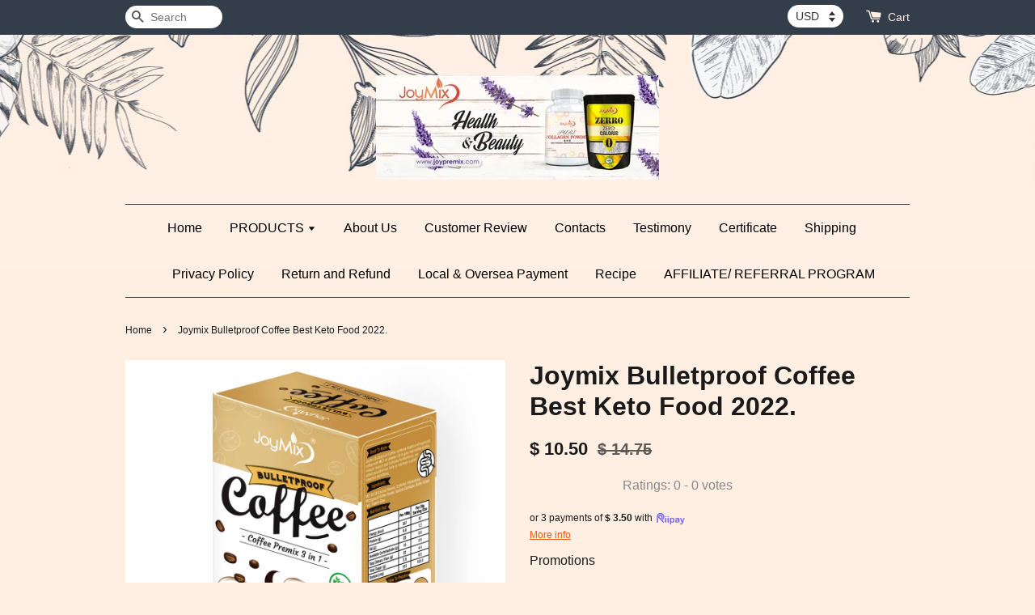

--- FILE ---
content_type: text/html; charset=UTF-8
request_url: https://www.joypremix.com/products/bulletproof-coffee
body_size: 29008
content:
<!doctype html>
<!--[if lt IE 7]><html class="no-js lt-ie9 lt-ie8 lt-ie7" lang="en"> <![endif]-->
<!--[if IE 7]><html class="no-js lt-ie9 lt-ie8" lang="en"> <![endif]-->
<!--[if IE 8]><html class="no-js lt-ie9" lang="en"> <![endif]-->
<!--[if IE 9 ]><html class="ie9 no-js"> <![endif]-->
<!--[if (gt IE 9)|!(IE)]><!--> <html class="no-js"> <!--<![endif]-->
<head>
<meta name="google-site-verification" content="-5eOYVYFdE3NMhAaJp5kKK49_j4Z3UrQk9NhHXK7HWI" />

  <!-- Basic page needs ================================================== -->
  <meta charset="utf-8">
  <meta http-equiv="X-UA-Compatible" content="IE=edge,chrome=1">

  
  <link rel="icon" href="https://cdn.store-assets.com/s/14216/f/46469.png" />
  

  <!-- Title and description ================================================== -->
  <title>
  Joymix Bulletproof Coffee Best Keto Food 2022.  &ndash; JOYMIX
  </title>

  
  <meta name="description" content="Joymix bulletproof coffee is the Award winning product Best Keto Food 2022. The lowest carbohydrate and calories of bullet proof coffee. Carbohydrate only 2g and calories only 67Kcal per serving. ">
  

  <!-- Social meta ================================================== -->
  

  <meta property="og:type" content="product">
  <meta property="og:title" content="Joymix Bulletproof Coffee Best Keto Food 2022. ">
  <meta property="og:url" content="https://www.joypremix.com/products/bulletproof-coffee">
  
  <meta property="og:image" content="https://cdn.store-assets.com/s/14216/i/49287045.jpeg?width=480&format=webp">
  <meta property="og:image:secure_url" content="https://cdn.store-assets.com/s/14216/i/49287045.jpeg?width=480&format=webp">
  
  <meta property="og:image" content="https://cdn.store-assets.com/s/14216/i/49287022.jpeg?width=480&format=webp">
  <meta property="og:image:secure_url" content="https://cdn.store-assets.com/s/14216/i/49287022.jpeg?width=480&format=webp">
  
  <meta property="og:image" content="https://cdn.store-assets.com/s/14216/i/48240346.jpeg?width=480&format=webp">
  <meta property="og:image:secure_url" content="https://cdn.store-assets.com/s/14216/i/48240346.jpeg?width=480&format=webp">
  
  <meta property="og:price:amount" content="10.5">
  <meta property="og:price:currency" content="MYR">


<meta property="og:description" content="Joymix bulletproof coffee is the Award winning product Best Keto Food 2022. The lowest carbohydrate and calories of bullet proof coffee. Carbohydrate only 2g and calories only 67Kcal per serving. ">
<meta property="og:site_name" content="JOYMIX">



  <meta name="twitter:card" content="summary">



  <meta name="twitter:site" content="@">


  <meta name="twitter:title" content="Joymix Bulletproof Coffee Best Keto Food 2022. ">
  <meta name="twitter:description" content="JOYMIX BULLETPROOF COFFEE OVERVIEW.
Joymix Bulletproof Coffee is famous beverage for those on a ketogenic diet or engaging in intermittent fasting. With its combination of premium ingredients includin">
  <meta name="twitter:image" content="">
  <meta name="twitter:image:width" content="480">
  <meta name="twitter:image:height" content="480">




  <!-- Helpers ================================================== -->
  <link rel="canonical" href="https://www.joypremix.com/products/bulletproof-coffee">
  <meta name="viewport" content="width=device-width,initial-scale=1">
  <meta name="theme-color" content="">

  <!-- CSS ================================================== -->
  <link href="https://store-themes.easystore.co/14216/themes/14/assets/timber.css?t=1761757209" rel="stylesheet" type="text/css" media="screen" />
  <link href="https://store-themes.easystore.co/14216/themes/14/assets/theme.css?t=1761757209" rel="stylesheet" type="text/css" media="screen" />

  




  <script src="//ajax.googleapis.com/ajax/libs/jquery/1.11.0/jquery.min.js" type="text/javascript" ></script>
  <!-- Header hook for plugins ================================================== -->
  
<!-- ScriptTags -->
<script>window.__st={'p': 'product', 'cid': ''};</script><script src='/assets/events.js'></script><script>(function(){function asyncLoad(){var urls=['/assets/facebook-pixel.js?v=1.1.1746761789','/assets/traffic.js?v=1','https://apps.easystore.co/mobile-messaging-share/script.js?shop=joypremix.easy.co','https://apps.easystore.co/facebook-login/script.js?shop=joypremix.easy.co','https://apps.easystore.co/social-media-share/script.js?shop=joypremix.easy.co','https://apps.easystore.co/google-analytics/script.js?shop=joypremix.easy.co','https://apps.easystore.co/google-tag-manager/script.js?shop=joypremix.easy.co','https://apps.easystore.co/timer-discount/script.js?shop=joypremix.easy.co','https://apps.easystore.co/sales-pop/script.js?shop=joypremix.easy.co','https://smartarget.online/loader.js?ver=1&u=e44f803e4a7dc708a11a930fb22643a2567a9651&source=easystore_whatsapp_smartarget'];for(var i=0;i<urls.length;i++){var s=document.createElement('script');s.type='text/javascript';s.async=true;s.src=urls[i];var x=document.getElementsByTagName('script')[0];x.parentNode.insertBefore(s, x);}}window.attachEvent ? window.attachEvent('onload', asyncLoad) : window.addEventListener('load', asyncLoad, false);})();</script>
<!-- /ScriptTags -->


  
<!--[if lt IE 9]>
<script src="//cdnjs.cloudflare.com/ajax/libs/html5shiv/3.7.2/html5shiv.min.js" type="text/javascript" ></script>
<script src="https://store-themes.easystore.co/14216/themes/14/assets/respond.min.js?t=1761757209" type="text/javascript" ></script>
<link href="https://store-themes.easystore.co/14216/themes/14/assets/respond-proxy.html" id="respond-proxy" rel="respond-proxy" />
<link href="//www.joypremix.com/search?q=f9716e23fd55bc680d3b2866c64c619d" id="respond-redirect" rel="respond-redirect" />
<script src="//www.joypremix.com/search?q=f9716e23fd55bc680d3b2866c64c619d" type="text/javascript"></script>
<![endif]-->



  <script src="https://store-themes.easystore.co/14216/themes/14/assets/modernizr.min.js?t=1761757209" type="text/javascript" ></script>

  
  
  <script>
  (function(i,s,o,g,r,a,m){i['GoogleAnalyticsObject']=r;i[r]=i[r]||function(){
  (i[r].q=i[r].q||[]).push(arguments)},i[r].l=1*new Date();a=s.createElement(o),
  m=s.getElementsByTagName(o)[0];a.async=1;a.src=g;m.parentNode.insertBefore(a,m)
  })(window,document,'script','https://www.google-analytics.com/analytics.js','ga');

  ga('create', '', 'auto','myTracker');
  ga('myTracker.send', 'pageview');

  </script>
  
<!-- Snippet:global/head: Bing Webmaster -->
<meta name="msvalidate.01" content="bing-verification" />
<!-- /Snippet -->

<!-- Snippet:global/head: Product Rating -->
<link rel="stylesheet" href="https://cdnjs.cloudflare.com/ajax/libs/font-awesome/4.5.0/css/font-awesome.min.css"> <link rel="stylesheet" href="https://apps.easystore.co/assets/css/product-rating/pr-style.css">
<!-- /Snippet -->

<!-- Snippet:global/head: Google Search Console -->
<meta name="google-site-verification" content="abc123">
<!-- /Snippet -->

<!-- Snippet:global/head: Product Star Rating 商品評價 -->
<script src="https://apps.easystore.co/assets/js/star-rating/main.js"></script>
          <link rel="stylesheet" href="https://apps.easystore.co/assets/css/star-rating/main.css">
<!-- /Snippet -->

<!-- Snippet:global/head: OnVoard Product Recommender -->
<script>
  (function() {
    window.OnVoard = window.OnVoard || function() {
      (window.OnVoard.q = window.OnVoard.q || []).push(arguments);
    };
    var script = document.createElement("script");
    var parent = document.getElementsByTagName("script")[0].parentNode;
    script.async = 1;

    
    script.src = "https://scripts.onvoard.com/apps/loader.js";
    
    parent.appendChild(script);
  })();
</script>


<script>

var ovData = {};
ovData["ecommerce_platform"] = "easystore";
ovData["account_id"] = "acct_49xmmbqz2s6hgug";


  ovData["template"] = "product";
  ovData["cart"] = {"item_count":0,"total_price":0,"announcements":[]};
  ovData["product"] = {"id":8382917,"handle":"bulletproof-coffee","name":"Joymix Bulletproof Coffee Best Keto Food 2022. ","title":"Joymix Bulletproof Coffee Best Keto Food 2022. ","url":"\/products\/bulletproof-coffee","price":10.5,"price_min":"10.5","price_max":"10.5","price_varies":false,"compare_at_price":14.75,"compare_at_price_min":"14.75","compare_at_price_max":"14.75","compare_at_price_varies":false,"available":true,"options_with_values":[{"name":"Bulletproof ","position":1,"values":["Bulletproof Coffee","Bulletproof Chocolate","Bulletproof Milktea"]}],"options_by_name":{"Bulletproof ":{"name":"Bulletproof ","position":1,"values":["Bulletproof Coffee","Bulletproof Chocolate","Bulletproof Milktea"]}},"options":["Bulletproof "],"has_only_default_variant":false,"sole_variant_id":null,"variants":[{"id":37997916,"title":"Bulletproof Coffee","sku":"b\/coffee","taxable":false,"barcode":"9551000690209","available":true,"inventory_quantity":null,"featured_image":{"id":48240304,"alt":"bulletproof coffee side 2 (correct)","src":"https:\/\/cdn.store-assets.com\/s\/14216\/i\/48240304.png","type":"Images","is_variant_image":true},"price":1050,"compare_at_price":1475,"is_enabled":true,"options":["Bulletproof Coffee"],"option1":"Bulletproof Coffee","option2":null,"option3":null,"points":null},{"id":37997564,"title":"Bulletproof Chocolate","sku":"b\/chocolate","taxable":false,"barcode":"9551000690216","available":true,"inventory_quantity":null,"featured_image":{"id":48240505,"alt":"bulletproof choco side 1 (correct)","src":"https:\/\/cdn.store-assets.com\/s\/14216\/i\/48240505.png","type":"Images","is_variant_image":true},"price":1050,"compare_at_price":1475,"is_enabled":true,"options":["Bulletproof Chocolate"],"option1":"Bulletproof Chocolate","option2":null,"option3":null,"points":null}],"selected_variant":{"id":37997916,"title":"Bulletproof Coffee","sku":"b\/coffee","taxable":false,"barcode":"9551000690209","available":true,"inventory_quantity":null,"featured_image":{"id":48240304,"alt":"bulletproof coffee side 2 (correct)","src":"https:\/\/cdn.store-assets.com\/s\/14216\/i\/48240304.png","type":"Images","is_variant_image":true},"price":1050,"compare_at_price":1475,"is_enabled":true,"options":["Bulletproof Coffee"],"option1":"Bulletproof Coffee","option2":null,"option3":null,"points":null},"first_available_variant":{"id":37997916,"title":"Bulletproof Coffee","sku":"b\/coffee","taxable":false,"barcode":"9551000690209","available":true,"inventory_quantity":null,"featured_image":{"id":48240304,"alt":"bulletproof coffee side 2 (correct)","src":"https:\/\/cdn.store-assets.com\/s\/14216\/i\/48240304.png","type":"Images","is_variant_image":true},"price":1050,"compare_at_price":1475,"is_enabled":true,"options":["Bulletproof Coffee"],"option1":"Bulletproof Coffee","option2":null,"option3":null,"points":null},"selected_or_first_available_variant":{"id":37997916,"title":"Bulletproof Coffee","sku":"b\/coffee","taxable":false,"barcode":"9551000690209","available":true,"inventory_quantity":null,"featured_image":{"id":48240304,"alt":"bulletproof coffee side 2 (correct)","src":"https:\/\/cdn.store-assets.com\/s\/14216\/i\/48240304.png","type":"Images","is_variant_image":true},"price":1050,"compare_at_price":1475,"is_enabled":true,"options":["Bulletproof Coffee"],"option1":"Bulletproof Coffee","option2":null,"option3":null,"points":null},"img_url":"https:\/\/cdn.store-assets.com\/s\/14216\/i\/49287045.jpeg","featured_image":{"id":49287045,"alt":"coffee shopee (002)","img_url":"https:\/\/cdn.store-assets.com\/s\/14216\/i\/49287045.jpeg","src":"https:\/\/cdn.store-assets.com\/s\/14216\/i\/49287045.jpeg","height":1000,"width":1000,"position":1,"type":"Images"},"secondary_image":{"id":49287022,"alt":"suitable diabetic banner (002)","img_url":"https:\/\/cdn.store-assets.com\/s\/14216\/i\/49287022.jpeg","src":"https:\/\/cdn.store-assets.com\/s\/14216\/i\/49287022.jpeg","height":1000,"width":1000,"position":2,"type":"Images"},"images":[{"id":49287045,"alt":"coffee shopee (002)","img_url":"https:\/\/cdn.store-assets.com\/s\/14216\/i\/49287045.jpeg","src":"https:\/\/cdn.store-assets.com\/s\/14216\/i\/49287045.jpeg","height":1000,"width":1000,"position":1,"type":"Images"},{"id":49287022,"alt":"suitable diabetic banner (002)","img_url":"https:\/\/cdn.store-assets.com\/s\/14216\/i\/49287022.jpeg","src":"https:\/\/cdn.store-assets.com\/s\/14216\/i\/49287022.jpeg","height":1000,"width":1000,"position":2,"type":"Images"},{"id":48240346,"alt":"banner 1 bulletproof coffee (002)","img_url":"https:\/\/cdn.store-assets.com\/s\/14216\/i\/48240346.jpeg","src":"https:\/\/cdn.store-assets.com\/s\/14216\/i\/48240346.jpeg","height":1000,"width":1000,"position":3,"type":"Images"},{"id":48240382,"alt":"bulletproof coffee banner 2 (002)","img_url":"https:\/\/cdn.store-assets.com\/s\/14216\/i\/48240382.jpeg","src":"https:\/\/cdn.store-assets.com\/s\/14216\/i\/48240382.jpeg","height":1000,"width":1000,"position":4,"type":"Images"},{"id":48609540,"alt":"bulletproof coffee banner 3 correct (004)","img_url":"https:\/\/cdn.store-assets.com\/s\/14216\/i\/48609540.jpeg","src":"https:\/\/cdn.store-assets.com\/s\/14216\/i\/48609540.jpeg","height":1000,"width":1000,"position":5,"type":"Images"},{"id":48240444,"alt":"bulletproof coffee banner 4 - (002)","img_url":"https:\/\/cdn.store-assets.com\/s\/14216\/i\/48240444.jpeg","src":"https:\/\/cdn.store-assets.com\/s\/14216\/i\/48240444.jpeg","height":1000,"width":1000,"position":6,"type":"Images"},{"id":48240304,"alt":"bulletproof coffee side 2 (correct)","img_url":"https:\/\/cdn.store-assets.com\/s\/14216\/i\/48240304.png","src":"https:\/\/cdn.store-assets.com\/s\/14216\/i\/48240304.png","height":1000,"width":1000,"position":7,"type":"Images"},{"id":48240505,"alt":"bulletproof choco side 1 (correct)","img_url":"https:\/\/cdn.store-assets.com\/s\/14216\/i\/48240505.png","src":"https:\/\/cdn.store-assets.com\/s\/14216\/i\/48240505.png","height":1000,"width":1000,"position":8,"type":"Images"},{"id":48240549,"alt":"bulletproof milk tea side 2 (correct)","img_url":"https:\/\/cdn.store-assets.com\/s\/14216\/i\/48240549.png","src":"https:\/\/cdn.store-assets.com\/s\/14216\/i\/48240549.png","height":1000,"width":1000,"position":9,"type":"Images"}],"media":[{"id":49287045,"alt":"coffee shopee (002)","img_url":"https:\/\/cdn.store-assets.com\/s\/14216\/i\/49287045.jpeg","src":"https:\/\/cdn.store-assets.com\/s\/14216\/i\/49287045.jpeg","height":1000,"width":1000,"position":1,"type":"Images"},{"id":49287022,"alt":"suitable diabetic banner (002)","img_url":"https:\/\/cdn.store-assets.com\/s\/14216\/i\/49287022.jpeg","src":"https:\/\/cdn.store-assets.com\/s\/14216\/i\/49287022.jpeg","height":1000,"width":1000,"position":2,"type":"Images"},{"id":48240346,"alt":"banner 1 bulletproof coffee (002)","img_url":"https:\/\/cdn.store-assets.com\/s\/14216\/i\/48240346.jpeg","src":"https:\/\/cdn.store-assets.com\/s\/14216\/i\/48240346.jpeg","height":1000,"width":1000,"position":3,"type":"Images"},{"id":48240382,"alt":"bulletproof coffee banner 2 (002)","img_url":"https:\/\/cdn.store-assets.com\/s\/14216\/i\/48240382.jpeg","src":"https:\/\/cdn.store-assets.com\/s\/14216\/i\/48240382.jpeg","height":1000,"width":1000,"position":4,"type":"Images"},{"id":48609540,"alt":"bulletproof coffee banner 3 correct (004)","img_url":"https:\/\/cdn.store-assets.com\/s\/14216\/i\/48609540.jpeg","src":"https:\/\/cdn.store-assets.com\/s\/14216\/i\/48609540.jpeg","height":1000,"width":1000,"position":5,"type":"Images"},{"id":48240444,"alt":"bulletproof coffee banner 4 - (002)","img_url":"https:\/\/cdn.store-assets.com\/s\/14216\/i\/48240444.jpeg","src":"https:\/\/cdn.store-assets.com\/s\/14216\/i\/48240444.jpeg","height":1000,"width":1000,"position":6,"type":"Images"},{"id":48240304,"alt":"bulletproof coffee side 2 (correct)","img_url":"https:\/\/cdn.store-assets.com\/s\/14216\/i\/48240304.png","src":"https:\/\/cdn.store-assets.com\/s\/14216\/i\/48240304.png","height":1000,"width":1000,"position":7,"type":"Images"},{"id":48240505,"alt":"bulletproof choco side 1 (correct)","img_url":"https:\/\/cdn.store-assets.com\/s\/14216\/i\/48240505.png","src":"https:\/\/cdn.store-assets.com\/s\/14216\/i\/48240505.png","height":1000,"width":1000,"position":8,"type":"Images"},{"id":48240549,"alt":"bulletproof milk tea side 2 (correct)","img_url":"https:\/\/cdn.store-assets.com\/s\/14216\/i\/48240549.png","src":"https:\/\/cdn.store-assets.com\/s\/14216\/i\/48240549.png","height":1000,"width":1000,"position":9,"type":"Images"}],"featured_media":{"id":49287045,"alt":"coffee shopee (002)","img_url":"https:\/\/cdn.store-assets.com\/s\/14216\/i\/49287045.jpeg","src":"https:\/\/cdn.store-assets.com\/s\/14216\/i\/49287045.jpeg","height":1000,"width":1000,"position":1,"type":"Images"},"metafields":[],"expires":null,"published_at":"2023-05-02T22:31:00.000+08:00","created_at":"2022-10-04T16:46:50.000+08:00","is_wishlisted":null,"content":"<link href='\/assets\/css\/froala_style.min.css' rel='stylesheet' type='text\/css'\/><div class='fr-view'><p><span style=\"font-size: 18px;\"><strong>JOYMIX BULLETPROOF COFFEE OVERVIEW.<\/strong><\/span><\/p><p><span style=\"font-size: 18px;\"><span  style='color: rgb(0, 0, 0); font-family: S\u00f6hne, ui-sans-serif, system-ui, -apple-system, \"Segoe UI\", Roboto, Ubuntu, Cantarell, \"Noto Sans\", sans-serif, \"Helvetica Neue\", Arial, \"Apple Color Emoji\", \"Segoe UI Emoji\", \"Segoe UI Symbol\", \"Noto Color Emoji\"; font-style: normal; font-variant-ligatures: normal; font-variant-caps: normal; font-weight: 400; letter-spacing: normal; orphans: 2; text-align: start; text-indent: 0px; text-transform: none; white-space: pre-wrap; widows: 2; word-spacing: 0px; -webkit-text-stroke-width: 0px; background-color: rgb(255, 255, 255); text-decoration-thickness: initial; text-decoration-style: initial; text-decoration-color: initial; float: none; display: inline !important;'>Joymix Bulletproof Coffee is famous beverage for those on a ketogenic diet or engaging in intermittent fasting. With its combination of premium ingredients including MCT C8, grass-fed butter, and organic ghee, this coffee can help achieve and maintain a state of ketosis. It is the perfect addition to an ideal keto meal or as a snack during intermittent fasting.&nbsp;It will make you&nbsp;tummy feel full and reduce&nbsp;food cravings. <\/span><\/span><\/p><p><span style=\"font-size: 14px;\"><span style='color: rgb(184, 49, 47); font-family: S\u00f6hne, ui-sans-serif, system-ui, -apple-system, \"Segoe UI\", Roboto, Ubuntu, Cantarell, \"Noto Sans\", sans-serif, \"Helvetica Neue\", Arial, \"Apple Color Emoji\", \"Segoe UI Emoji\", \"Segoe UI Symbol\", \"Noto Color Emoji\"; font-style: normal; font-variant-ligatures: normal; font-variant-caps: normal; font-weight: 400; letter-spacing: normal; orphans: 2; text-align: start; text-indent: 0px; text-transform: none; white-space: pre-wrap; widows: 2; word-spacing: 0px; -webkit-text-stroke-width: 0px; background-color: rgb(255, 255, 255); text-decoration-thickness: initial; text-decoration-style: initial; text-decoration-color: initial; float: none; display: inline !important;'><em>Find out more at the bottom of the page.<\/em><\/span><\/span><span style=\"color: rgb(0, 0, 0);\"><em><br><\/em><\/span><\/p><p><br><\/p><p><span style=\"font-size: 18px;\"><strong>HOME MADE BULLETPROOF COFFEE PROBLEMS<\/strong><\/span><\/p><p><span style=\"font-size: 18px;\">Bulletproof coffee is well known among keto diet. It makes from brew coffee + butter + MCT oil + ghee that will help to turn our body fat into ketone energy. It will look oilly floating on top of your drink that make your drink undesirable. Furthermore you need to wash the oily utensil.&nbsp;<\/span><\/p><p><br><\/p><p><span style=\"font-size: 18px;\"><strong><u>JOYMIX BULLETPROOF COFFEE - The Lowest Carbohydrate Bulletproof Coffee.<\/u><\/strong><\/span><\/p><p><span style=\"font-size: 18px;\">Joymix Bulletproof Coffee has solved the above problem that our bulletproof premix can give homogeneous non oilly appearance in the drink. We don&#39;t use any non dairy creamer which make from glucose syrup and palm oil. We use pure MCT oil C8 powder that have <strong>zero carbohydrate<\/strong> and low calories also known as keto diet coffee.<\/span><\/p><p><span style=\"font-size: 24px;\"><img src=\"https:\/\/cdn.store-assets.com\/s\/14216\/f\/9327120.png\" alt=\"Microground coffee\"><\/span><br><\/p><p><span style=\"font-size: 18px;\">Each sachets Bulletproof coffee is 20g<\/span><\/p><p><span style=\"font-size: 18px;\">1 BOX has 7 sachets<\/span><\/p><p><span style=\"font-size: 18px;\">Nutrition Fact<\/span><\/p><table style=\"width: 87%; margin-right: calc(13%);\"><tbody><tr><td style=\"width: 23.1025%;\"><br><\/td><td style=\"width: 39.8881%;\"><div style=\"text-align: center;\">&nbsp;Every 100g<\/div><\/td><td style=\"width: 36.7288%;\"><div data-empty=\"true\" style=\"text-align: center;\">Each Serving 20g<\/div><\/td><\/tr><tr><td style=\"width: 23.1025%;\">Energy (kcal)<\/td><td style=\"width: 39.8881%;\"><div style=\"text-align: center;\">337<\/div><\/td><td style=\"width: 36.7288%;\"><div style=\"text-align: center;\">67<\/div><\/td><\/tr><tr><td style=\"width: 23.1025%;\">Protein (g)<\/td><td style=\"width: 39.8881%;\"><div style=\"text-align: center;\">6.0<\/div><\/td><td style=\"width: 36.7288%;\"><div style=\"text-align: center;\">1.2<\/div><\/td><\/tr><tr><td style=\"width: 23.1025%;\">Fat (g)<\/td><td style=\"width: 39.8881%;\"><div style=\"text-align: center;\">25<\/div><\/td><td style=\"width: 36.7288%;\"><div style=\"text-align: center;\">5.0<\/div><\/td><\/tr><tr><td style=\"width: 23.1025%;\">Available Carbohydrate<\/td><td style=\"width: 39.8881%;\"><div style=\"text-align: center;\">10<\/div><\/td><td style=\"width: 36.7288%;\"><div style=\"text-align: center;\">2.0<\/div><\/td><\/tr><tr><td style=\"width: 23.1025%;\">Total Fiber (g)<\/td><td style=\"width: 39.8881%;\"><div style=\"text-align: center;\">22<\/div><\/td><td style=\"width: 36.7288%;\"><div style=\"text-align: center;\">4.4<\/div><\/td><\/tr><tr><td style=\"width: 23.1025%;\">Total Sugar (g)<\/td><td style=\"width: 39.8881%;\"><div style=\"text-align: center;\">2.0<\/div><\/td><td style=\"width: 36.7288%;\"><div style=\"text-align: center;\">0.5<\/div><\/td><\/tr><tr><td style=\"width: 23.1025%;\">Sodium (mg)<\/td><td style=\"width: 39.8881%;\"><div style=\"text-align: center;\">513<\/div><\/td><td style=\"width: 36.7288%;\"><div style=\"text-align: center;\">102<\/div><\/td><\/tr><\/tbody><\/table><p><strong>Carbohydrate : only 2g per serving<\/strong><\/p><p><strong>Energy :&nbsp; only 67 Kcal per serving<\/strong><\/p><p><em><span style=\"color: rgb(226, 80, 65); font-size: 18px;\">The Lowest Carbohydrate Bulletproof Coffee in the market<\/span><\/em><\/p><p><span style=\"color: rgb(0, 0, 0);\"><strong>BENEFITS<\/strong><\/span><\/p><p><span style=\"color: rgb(0, 0, 0);\">1) 3x Burn Fat. Use Only MCT C8 + Garcinia Cambogia.&nbsp;<\/span><\/p><p><span style=\"color: rgb(0, 0, 0);\">2) Reduce Hunger Cravings<\/span><\/p><p><span style=\"color: rgb(0, 0, 0);\">3) Increase Metabolism<\/span><\/p><p><span style=\"color: rgb(0, 0, 0);\">4) Help Weight Management<\/span><\/p><p><span style=\"color: rgb(0, 0, 0);\">5) Boost Mental Alertness<\/span><\/p><p><strong><span style=\"font-size: 24px;\">MALAYSIA HALAL CERTIFIED&nbsp;<\/span><\/strong><\/p><p><strong><span style=\"font-size: 24px;\"><img src=\"https:\/\/cdn.store-assets.com\/s\/14216\/f\/8876675.jpeg\" alt=\"halal logo jakim.jpg\"><\/span><\/strong><\/p><p><strong><span style=\"font-size: 24px;\">AWARD: BEST KETO FOOD 2022<\/span><\/strong><\/p><p><strong><span style=\"font-size: 24px;\"><img src=\"https:\/\/cdn.store-assets.com\/s\/14216\/f\/10307932.jpg\" alt=\"keto prodouct resize\"><\/span><\/strong><br><\/p><p><strong><img src=\"https:\/\/cdn.store-assets.com\/s\/14216\/f\/10307926.jpg\" alt=\"best keto resize\"><br><\/strong><\/p><br><p><br><\/p><p><br><\/p><p><span style=\"background-color: rgb(247, 218, 100);\">CONSUMPTION: DRINK 30 mins BEFORE LUNCH OR DINNER&nbsp;&nbsp;<\/span><\/p><p><span style=\"background-color: rgb(255, 255, 255);\">1 Day 1 times<\/span><\/p><p><br><\/p><p><strong>TESTIMONY<\/strong><\/p><p><img src=\"https:\/\/cdn.store-assets.com\/s\/14216\/f\/9327727.png\" alt=\"weight loss testimony\"><br><\/p><p><img src=\"https:\/\/cdn.store-assets.com\/s\/14216\/f\/10183790.jpg\" alt=\"Aurorasyidah 2 resize\"><img src=\"https:\/\/cdn.store-assets.com\/s\/14216\/f\/10183791.jpg\" alt=\"kathyraymond_9 2 resize\"><img src=\"https:\/\/cdn.store-assets.com\/s\/14216\/f\/10183792.jpg\" alt=\"Kimberlyteehee 2 resize\"><img src=\"https:\/\/cdn.store-assets.com\/s\/14216\/f\/10183798.jpg\" alt=\"vinsychew 2 resize\"><img src=\"https:\/\/cdn.store-assets.com\/s\/14216\/f\/10183817.jpg\" alt=\"Miyjie__ 2 resize\"><br><\/p><p><br><\/p><p><strong><span style=\"font-size: 24px;\"><u>BEST BULLETPROOF TASTE IN THE MARKET<\/u><\/span><\/strong><\/p><p>Joymix bulletproof series are the BEST TASTE Vs others the bulletproof coffee \/ chocolate\/ milktea. Because we use premium ingredients such as microground coffee, microground tea and premium African cocoa plus Grass Fed Butter and Ghee.<\/p><p><br><\/p><p><img src=\"https:\/\/cdn.store-assets.com\/s\/14216\/f\/9433915.jpg\" alt=\"suitable diabetic banner (002)\"><br><\/p>Keto Food can help to increase sensitivity of your insulin receptors. This products is good for DIABETIC as well.&nbsp;<p><strong><span style=\"font-size: 18px; color: rgb(184, 49, 47);\">No Added Sugar<\/span><\/strong><\/p><p><strong><span style=\"font-size: 18px; color: rgb(184, 49, 47);\">No Added Non Dairy Creamer&nbsp;<\/span><\/strong><span style=\"font-size: 18px; color: rgb(0, 0, 0);\">(non dairy creamer is make from glucose syrup and palm oil) Bad for Diabetic<\/span><\/p><p><span style=\"font-size: 18px; color: rgb(0, 0, 0);\"><strong><u>Bulletproof Coffee Ingredients List<\/u><\/strong><\/span><\/p><p><span style=\"font-size: 18px; color: rgb(0, 0, 0);\"><em>Erythritol, MCT Oil Powder C8 (Coconut source), Polydextrose, Microground Coffee, Garcinia Cambogia, Butter (Grass fed), Ghee oil (organic)<\/em><\/span><\/p><br><p><span style=\"font-size: 18px;\">Recommended Products for Diabetic<\/span>&nbsp;<span style=\"color: rgb(184, 49, 47);\"><em>Please click in<\/em><\/span><\/p><p><a href=\"https:\/\/www.joypremix.com\/products\/insourin\" rel=\"noopener noreferrer\" target=\"_blank\"><img src=\"https:\/\/cdn.store-assets.com\/s\/14216\/f\/15319560.jpg\" alt=\"insourin new banner 25.4.21.jpg\"><\/a><br><\/p><p><strong><span style=\"font-size: 24px;\">PAYMENT<\/span><\/strong><\/p><p><span style=\"font-size: 24px;\"><strong>MYR :<\/strong><\/span><span style=\"font-size: 18px;\"><strong>&nbsp;<\/strong>Credit Card\/ Online Transfer \/ E-Wallet\/ COD<\/span><\/p><p><span style=\"font-size: 18px;\">National QR CODE&nbsp;<em><span style=\"color: rgb(184, 49, 47);\">(Scan with any E-wallet or bank apps)<\/span><\/em><\/span><\/p><p><span style=\"font-size: 18px;\"><em><span style=\"color: rgb(184, 49, 47);\"><img src=\"https:\/\/cdn.store-assets.com\/s\/14216\/f\/9529135.png\" alt=\"MBB QR CODE (MYR)\"><\/span><\/em><\/span><br><\/p><p><span style=\"font-size: 24px;\">SGD :&nbsp;<\/span><span style=\"font-size: 18px;\">Only Accept Credit Card \/ Debit Card \/ COD<\/span><\/p><p><span style=\"font-size: 18px;\"><img src=\"https:\/\/cdn.store-assets.com\/s\/14216\/f\/9529165.png\" alt=\"payment sgd3\"><\/span><\/p><p><img src=\"https:\/\/cdn.store-assets.com\/s\/14216\/f\/11470041.jpg\" alt=\"FREE DELIVERY\"><br><\/p><p><br><\/p><p><strong><span style=\"font-size: 24px;\">BUY NOW PAY LATER<\/span><\/strong><\/p><p><strong><\/strong><span style=\"font-size: 18px; color: rgb(184, 49, 47);\">you may choose Riipay that can split your payment into 3 months with zero interest.<\/span><\/p><p><span style=\"font-size: 18px; color: rgb(184, 49, 47);\">must use Credit or Debit Card MYR ONLY<\/span><br><img src=\"https:\/\/cdn.store-assets.com\/s\/14216\/f\/10183709.jpg\" alt=\"payment RIIPAY\"><br><\/p><p><br><\/p><p><span style=\"font-size: 30px; background-color: rgb(250, 197, 28);\">BUY MORE SAVE MORE<\/span><br><br><span style=\"font-size: 24px; background-color: rgb(255, 255, 255);\">BUY 3 BOXES &nbsp;- &nbsp; DISCOUNT 10%<\/span><br><span style=\"font-size: 24px; background-color: rgb(255, 255, 255);\">BUY 6 BOXES &nbsp;- &nbsp; DISCOUNT 20%<\/span><br><br><span style=\"font-size: 24px; background-color: rgb(255, 255, 255);\"><em><span style=\"color: rgb(184, 49, 47);\">Only valid on NON- PROMOTION Period<\/span>&nbsp;<\/em><\/span><\/p><p><span style=\"font-size: 24px; background-color: rgb(255, 255, 255);\"><em>can buy assorted flavours (Coffee\/ Chocolate\/ Milk tea)<\/em><\/span><\/p><br><p><br><\/p><\/div>","description":"<link href='\/assets\/css\/froala_style.min.css' rel='stylesheet' type='text\/css'\/><div class='fr-view'><p><span style=\"font-size: 18px;\"><strong>JOYMIX BULLETPROOF COFFEE OVERVIEW.<\/strong><\/span><\/p><p><span style=\"font-size: 18px;\"><span  style='color: rgb(0, 0, 0); font-family: S\u00f6hne, ui-sans-serif, system-ui, -apple-system, \"Segoe UI\", Roboto, Ubuntu, Cantarell, \"Noto Sans\", sans-serif, \"Helvetica Neue\", Arial, \"Apple Color Emoji\", \"Segoe UI Emoji\", \"Segoe UI Symbol\", \"Noto Color Emoji\"; font-style: normal; font-variant-ligatures: normal; font-variant-caps: normal; font-weight: 400; letter-spacing: normal; orphans: 2; text-align: start; text-indent: 0px; text-transform: none; white-space: pre-wrap; widows: 2; word-spacing: 0px; -webkit-text-stroke-width: 0px; background-color: rgb(255, 255, 255); text-decoration-thickness: initial; text-decoration-style: initial; text-decoration-color: initial; float: none; display: inline !important;'>Joymix Bulletproof Coffee is famous beverage for those on a ketogenic diet or engaging in intermittent fasting. With its combination of premium ingredients including MCT C8, grass-fed butter, and organic ghee, this coffee can help achieve and maintain a state of ketosis. It is the perfect addition to an ideal keto meal or as a snack during intermittent fasting.&nbsp;It will make you&nbsp;tummy feel full and reduce&nbsp;food cravings. <\/span><\/span><\/p><p><span style=\"font-size: 14px;\"><span style='color: rgb(184, 49, 47); font-family: S\u00f6hne, ui-sans-serif, system-ui, -apple-system, \"Segoe UI\", Roboto, Ubuntu, Cantarell, \"Noto Sans\", sans-serif, \"Helvetica Neue\", Arial, \"Apple Color Emoji\", \"Segoe UI Emoji\", \"Segoe UI Symbol\", \"Noto Color Emoji\"; font-style: normal; font-variant-ligatures: normal; font-variant-caps: normal; font-weight: 400; letter-spacing: normal; orphans: 2; text-align: start; text-indent: 0px; text-transform: none; white-space: pre-wrap; widows: 2; word-spacing: 0px; -webkit-text-stroke-width: 0px; background-color: rgb(255, 255, 255); text-decoration-thickness: initial; text-decoration-style: initial; text-decoration-color: initial; float: none; display: inline !important;'><em>Find out more at the bottom of the page.<\/em><\/span><\/span><span style=\"color: rgb(0, 0, 0);\"><em><br><\/em><\/span><\/p><p><br><\/p><p><span style=\"font-size: 18px;\"><strong>HOME MADE BULLETPROOF COFFEE PROBLEMS<\/strong><\/span><\/p><p><span style=\"font-size: 18px;\">Bulletproof coffee is well known among keto diet. It makes from brew coffee + butter + MCT oil + ghee that will help to turn our body fat into ketone energy. It will look oilly floating on top of your drink that make your drink undesirable. Furthermore you need to wash the oily utensil.&nbsp;<\/span><\/p><p><br><\/p><p><span style=\"font-size: 18px;\"><strong><u>JOYMIX BULLETPROOF COFFEE - The Lowest Carbohydrate Bulletproof Coffee.<\/u><\/strong><\/span><\/p><p><span style=\"font-size: 18px;\">Joymix Bulletproof Coffee has solved the above problem that our bulletproof premix can give homogeneous non oilly appearance in the drink. We don&#39;t use any non dairy creamer which make from glucose syrup and palm oil. We use pure MCT oil C8 powder that have <strong>zero carbohydrate<\/strong> and low calories also known as keto diet coffee.<\/span><\/p><p><span style=\"font-size: 24px;\"><img src=\"https:\/\/cdn.store-assets.com\/s\/14216\/f\/9327120.png\" alt=\"Microground coffee\"><\/span><br><\/p><p><span style=\"font-size: 18px;\">Each sachets Bulletproof coffee is 20g<\/span><\/p><p><span style=\"font-size: 18px;\">1 BOX has 7 sachets<\/span><\/p><p><span style=\"font-size: 18px;\">Nutrition Fact<\/span><\/p><table style=\"width: 87%; margin-right: calc(13%);\"><tbody><tr><td style=\"width: 23.1025%;\"><br><\/td><td style=\"width: 39.8881%;\"><div style=\"text-align: center;\">&nbsp;Every 100g<\/div><\/td><td style=\"width: 36.7288%;\"><div data-empty=\"true\" style=\"text-align: center;\">Each Serving 20g<\/div><\/td><\/tr><tr><td style=\"width: 23.1025%;\">Energy (kcal)<\/td><td style=\"width: 39.8881%;\"><div style=\"text-align: center;\">337<\/div><\/td><td style=\"width: 36.7288%;\"><div style=\"text-align: center;\">67<\/div><\/td><\/tr><tr><td style=\"width: 23.1025%;\">Protein (g)<\/td><td style=\"width: 39.8881%;\"><div style=\"text-align: center;\">6.0<\/div><\/td><td style=\"width: 36.7288%;\"><div style=\"text-align: center;\">1.2<\/div><\/td><\/tr><tr><td style=\"width: 23.1025%;\">Fat (g)<\/td><td style=\"width: 39.8881%;\"><div style=\"text-align: center;\">25<\/div><\/td><td style=\"width: 36.7288%;\"><div style=\"text-align: center;\">5.0<\/div><\/td><\/tr><tr><td style=\"width: 23.1025%;\">Available Carbohydrate<\/td><td style=\"width: 39.8881%;\"><div style=\"text-align: center;\">10<\/div><\/td><td style=\"width: 36.7288%;\"><div style=\"text-align: center;\">2.0<\/div><\/td><\/tr><tr><td style=\"width: 23.1025%;\">Total Fiber (g)<\/td><td style=\"width: 39.8881%;\"><div style=\"text-align: center;\">22<\/div><\/td><td style=\"width: 36.7288%;\"><div style=\"text-align: center;\">4.4<\/div><\/td><\/tr><tr><td style=\"width: 23.1025%;\">Total Sugar (g)<\/td><td style=\"width: 39.8881%;\"><div style=\"text-align: center;\">2.0<\/div><\/td><td style=\"width: 36.7288%;\"><div style=\"text-align: center;\">0.5<\/div><\/td><\/tr><tr><td style=\"width: 23.1025%;\">Sodium (mg)<\/td><td style=\"width: 39.8881%;\"><div style=\"text-align: center;\">513<\/div><\/td><td style=\"width: 36.7288%;\"><div style=\"text-align: center;\">102<\/div><\/td><\/tr><\/tbody><\/table><p><strong>Carbohydrate : only 2g per serving<\/strong><\/p><p><strong>Energy :&nbsp; only 67 Kcal per serving<\/strong><\/p><p><em><span style=\"color: rgb(226, 80, 65); font-size: 18px;\">The Lowest Carbohydrate Bulletproof Coffee in the market<\/span><\/em><\/p><p><span style=\"color: rgb(0, 0, 0);\"><strong>BENEFITS<\/strong><\/span><\/p><p><span style=\"color: rgb(0, 0, 0);\">1) 3x Burn Fat. Use Only MCT C8 + Garcinia Cambogia.&nbsp;<\/span><\/p><p><span style=\"color: rgb(0, 0, 0);\">2) Reduce Hunger Cravings<\/span><\/p><p><span style=\"color: rgb(0, 0, 0);\">3) Increase Metabolism<\/span><\/p><p><span style=\"color: rgb(0, 0, 0);\">4) Help Weight Management<\/span><\/p><p><span style=\"color: rgb(0, 0, 0);\">5) Boost Mental Alertness<\/span><\/p><p><strong><span style=\"font-size: 24px;\">MALAYSIA HALAL CERTIFIED&nbsp;<\/span><\/strong><\/p><p><strong><span style=\"font-size: 24px;\"><img src=\"https:\/\/cdn.store-assets.com\/s\/14216\/f\/8876675.jpeg\" alt=\"halal logo jakim.jpg\"><\/span><\/strong><\/p><p><strong><span style=\"font-size: 24px;\">AWARD: BEST KETO FOOD 2022<\/span><\/strong><\/p><p><strong><span style=\"font-size: 24px;\"><img src=\"https:\/\/cdn.store-assets.com\/s\/14216\/f\/10307932.jpg\" alt=\"keto prodouct resize\"><\/span><\/strong><br><\/p><p><strong><img src=\"https:\/\/cdn.store-assets.com\/s\/14216\/f\/10307926.jpg\" alt=\"best keto resize\"><br><\/strong><\/p><br><p><br><\/p><p><br><\/p><p><span style=\"background-color: rgb(247, 218, 100);\">CONSUMPTION: DRINK 30 mins BEFORE LUNCH OR DINNER&nbsp;&nbsp;<\/span><\/p><p><span style=\"background-color: rgb(255, 255, 255);\">1 Day 1 times<\/span><\/p><p><br><\/p><p><strong>TESTIMONY<\/strong><\/p><p><img src=\"https:\/\/cdn.store-assets.com\/s\/14216\/f\/9327727.png\" alt=\"weight loss testimony\"><br><\/p><p><img src=\"https:\/\/cdn.store-assets.com\/s\/14216\/f\/10183790.jpg\" alt=\"Aurorasyidah 2 resize\"><img src=\"https:\/\/cdn.store-assets.com\/s\/14216\/f\/10183791.jpg\" alt=\"kathyraymond_9 2 resize\"><img src=\"https:\/\/cdn.store-assets.com\/s\/14216\/f\/10183792.jpg\" alt=\"Kimberlyteehee 2 resize\"><img src=\"https:\/\/cdn.store-assets.com\/s\/14216\/f\/10183798.jpg\" alt=\"vinsychew 2 resize\"><img src=\"https:\/\/cdn.store-assets.com\/s\/14216\/f\/10183817.jpg\" alt=\"Miyjie__ 2 resize\"><br><\/p><p><br><\/p><p><strong><span style=\"font-size: 24px;\"><u>BEST BULLETPROOF TASTE IN THE MARKET<\/u><\/span><\/strong><\/p><p>Joymix bulletproof series are the BEST TASTE Vs others the bulletproof coffee \/ chocolate\/ milktea. Because we use premium ingredients such as microground coffee, microground tea and premium African cocoa plus Grass Fed Butter and Ghee.<\/p><p><br><\/p><p><img src=\"https:\/\/cdn.store-assets.com\/s\/14216\/f\/9433915.jpg\" alt=\"suitable diabetic banner (002)\"><br><\/p>Keto Food can help to increase sensitivity of your insulin receptors. This products is good for DIABETIC as well.&nbsp;<p><strong><span style=\"font-size: 18px; color: rgb(184, 49, 47);\">No Added Sugar<\/span><\/strong><\/p><p><strong><span style=\"font-size: 18px; color: rgb(184, 49, 47);\">No Added Non Dairy Creamer&nbsp;<\/span><\/strong><span style=\"font-size: 18px; color: rgb(0, 0, 0);\">(non dairy creamer is make from glucose syrup and palm oil) Bad for Diabetic<\/span><\/p><p><span style=\"font-size: 18px; color: rgb(0, 0, 0);\"><strong><u>Bulletproof Coffee Ingredients List<\/u><\/strong><\/span><\/p><p><span style=\"font-size: 18px; color: rgb(0, 0, 0);\"><em>Erythritol, MCT Oil Powder C8 (Coconut source), Polydextrose, Microground Coffee, Garcinia Cambogia, Butter (Grass fed), Ghee oil (organic)<\/em><\/span><\/p><br><p><span style=\"font-size: 18px;\">Recommended Products for Diabetic<\/span>&nbsp;<span style=\"color: rgb(184, 49, 47);\"><em>Please click in<\/em><\/span><\/p><p><a href=\"https:\/\/www.joypremix.com\/products\/insourin\" rel=\"noopener noreferrer\" target=\"_blank\"><img src=\"https:\/\/cdn.store-assets.com\/s\/14216\/f\/15319560.jpg\" alt=\"insourin new banner 25.4.21.jpg\"><\/a><br><\/p><p><strong><span style=\"font-size: 24px;\">PAYMENT<\/span><\/strong><\/p><p><span style=\"font-size: 24px;\"><strong>MYR :<\/strong><\/span><span style=\"font-size: 18px;\"><strong>&nbsp;<\/strong>Credit Card\/ Online Transfer \/ E-Wallet\/ COD<\/span><\/p><p><span style=\"font-size: 18px;\">National QR CODE&nbsp;<em><span style=\"color: rgb(184, 49, 47);\">(Scan with any E-wallet or bank apps)<\/span><\/em><\/span><\/p><p><span style=\"font-size: 18px;\"><em><span style=\"color: rgb(184, 49, 47);\"><img src=\"https:\/\/cdn.store-assets.com\/s\/14216\/f\/9529135.png\" alt=\"MBB QR CODE (MYR)\"><\/span><\/em><\/span><br><\/p><p><span style=\"font-size: 24px;\">SGD :&nbsp;<\/span><span style=\"font-size: 18px;\">Only Accept Credit Card \/ Debit Card \/ COD<\/span><\/p><p><span style=\"font-size: 18px;\"><img src=\"https:\/\/cdn.store-assets.com\/s\/14216\/f\/9529165.png\" alt=\"payment sgd3\"><\/span><\/p><p><img src=\"https:\/\/cdn.store-assets.com\/s\/14216\/f\/11470041.jpg\" alt=\"FREE DELIVERY\"><br><\/p><p><br><\/p><p><strong><span style=\"font-size: 24px;\">BUY NOW PAY LATER<\/span><\/strong><\/p><p><strong><\/strong><span style=\"font-size: 18px; color: rgb(184, 49, 47);\">you may choose Riipay that can split your payment into 3 months with zero interest.<\/span><\/p><p><span style=\"font-size: 18px; color: rgb(184, 49, 47);\">must use Credit or Debit Card MYR ONLY<\/span><br><img src=\"https:\/\/cdn.store-assets.com\/s\/14216\/f\/10183709.jpg\" alt=\"payment RIIPAY\"><br><\/p><p><br><\/p><p><span style=\"font-size: 30px; background-color: rgb(250, 197, 28);\">BUY MORE SAVE MORE<\/span><br><br><span style=\"font-size: 24px; background-color: rgb(255, 255, 255);\">BUY 3 BOXES &nbsp;- &nbsp; DISCOUNT 10%<\/span><br><span style=\"font-size: 24px; background-color: rgb(255, 255, 255);\">BUY 6 BOXES &nbsp;- &nbsp; DISCOUNT 20%<\/span><br><br><span style=\"font-size: 24px; background-color: rgb(255, 255, 255);\"><em><span style=\"color: rgb(184, 49, 47);\">Only valid on NON- PROMOTION Period<\/span>&nbsp;<\/em><\/span><\/p><p><span style=\"font-size: 24px; background-color: rgb(255, 255, 255);\"><em>can buy assorted flavours (Coffee\/ Chocolate\/ Milk tea)<\/em><\/span><\/p><br><p><br><\/p><\/div>","meta_description":"Joymix bulletproof coffee is the Award winning product Best Keto Food 2022. The lowest carbohydrate and calories of bullet proof coffee. Carbohydrate only 2g and calories only 67Kcal per serving. ","brands":["JOYMIX"],"tags":[],"vendor":null,"collections":[{"handle":"feature-on-homepage","title":"Feature on homepage"},{"handle":"bulletproof-series","title":"Bulletproof Series"},{"handle":"diabetic-product","title":"Diabetic Collection"}],"view_history":{"product_id":8382917,"viewed_at":"2025-11-18T14:23:00.565+08:00"},"is_hidden":false,"promotions":[]};
  ovData["shop"] = {};
  ovData["customer"] = {};

  
    ovData["shop"] = {
      "currency": "MYR",
      "domain": "www.joypremix.com",
      "url": "https://www.joypremix.com",
      "money_format": "<span class=money data-ori-price='{{amount}}'>RM  {{amount}} </span>",
    };
  

  

  window.OnVoardData = ovData;
</script>

<!-- /Snippet -->

 <!-- Google tag (gtag.js) -->
<script async src="https://www.googletagmanager.com/gtag/js?id=G-PFPWMV0QZF"></script>
<script>
  window.dataLayer = window.dataLayer || [];
  function gtag(){dataLayer.push(arguments);}
  gtag('js', new Date());

  gtag('config', 'G-PFPWMV0QZF');
</script>
</head>

<body id="joymix-bulletproof-coffee-best-keto-food-2022--" class="template-product" >
  
<!-- Snippet:global/body_start: Console Extension -->
<div id='es_console' style='display: none;'>14216</div>
<!-- /Snippet -->
<link href="/assets/css/wishlist.css?v1.02" rel="stylesheet" type="text/css" media="screen" />
<link rel="stylesheet" href="https://cdnjs.cloudflare.com/ajax/libs/font-awesome/4.5.0/css/font-awesome.min.css">

<script src="/assets/js/wishlist/wishlist.js" type="text/javascript"></script>

  <style>
  .search-modal__form{
    position: relative;
  }
  
  .dropdown-wrapper {
    position: relative;
  }
  
  .dropdown-wrapper:hover .dropdown {
    display: block;
  }
  
  .dropdown {
    display: none;
    position: absolute;
    top: 100%;
    left: -20px;
    width: 100%;
    padding: 8px 0;
    margin: 0;
    background-color: #fff;
    z-index: 1000;
    border-radius: 5px;
    border: 1px solid rgba(var(--color-foreground), 1);
    border-top: none;
    overflow-x: hidden;
    overflow-y: auto;
    max-height: 350px;
    min-width: 150px;
    box-shadow: 0 0 5px rgba(0,0,0,0.1);
  }
    
  .dropdown li,.dropdown a{
    display: block;
  }
  .dropdown a{
    text-decoration: none;
    padding: 2px 10px;
    color: #000 !important;
  }
  
  .dropdown-item {
    padding: 0.4rem 2rem;
    cursor: pointer;
    line-height: 1.4;
    overflow: hidden;
    text-overflow: ellipsis;
    white-space: nowrap;
  }
  
  .dropdown-item:hover{
    background-color: #f3f3f3;
  }
  
  .search__input.is-focus{
    border-radius: 15px;
    border-bottom-left-radius: 0;
    border-bottom-right-radius: 0;
    border: 1px solid rgba(var(--color-foreground), 1);
    border-bottom: none;
    box-shadow: none;
  }
  
  .clear-all {
    text-align: right;
    padding: 0 2rem 0.2rem;
    line-height: 1;
    font-size: 70%;
    margin-bottom: -2px;
  }
  
  .clear-all:hover{
    background-color: #fff;
  }
  
  .referral-notification {
    position: absolute;
    top: 100%;
    right: -12px;
    background: white;
    border: 1px solid #e0e0e0;
    border-radius: 8px;
    box-shadow: 0 4px 12px rgba(0, 0, 0, 0.15);
    width: 280px;
    z-index: 1000;
    padding: 16px;
    margin-top: 8px;
    font-size: 14px;
    line-height: 1.4;
  }
  
  .referral-notification::before {
    content: '';
    position: absolute;
    top: -8px;
    right: 20px;
    width: 0;
    height: 0;
    border-left: 8px solid transparent;
    border-right: 8px solid transparent;
    border-bottom: 8px solid white;
  }
  
  .referral-notification::after {
    content: '';
    position: absolute;
    top: -9px;
    right: 20px;
    width: 0;
    height: 0;
    border-left: 8px solid transparent;
    border-right: 8px solid transparent;
    border-bottom: 8px solid #e0e0e0;
  }
  
  .referral-notification h4 {
    margin: 0 0 8px 0;
    color: #2196F3;
    font-size: 16px;
    font-weight: 600;
  }
  
  .referral-notification p {
    margin: 0 0 12px 0;
    color: #666;
  }
  
  .referral-notification .referral-code {
    background: #f5f5f5;
    padding: 8px;
    border-radius: 4px;
    font-family: monospace;
    font-size: 13px;
    text-align: center;
    margin: 8px 0;
    border: 1px solid #ddd;
  }
  
  .referral-notification .close-btn {
    position: absolute;
    top: 8px;
    right: 8px;
    background: none;
    border: none;
    font-size: 18px;
    color: #999;
    cursor: pointer;
    padding: 0;
    width: 20px;
    height: 20px;
    line-height: 1;
  }
  
  .referral-notification .close-btn:hover {
    color: #333;
  }
  
  .referral-notification .action-btn {
    background: #2196F3;
    color: white;
    border: none;
    padding: 8px 16px;
    border-radius: 4px;
    cursor: pointer;
    font-size: 12px;
    margin-right: 8px;
    margin-top: 8px;
  }
  
  .referral-notification .action-btn:hover {
    background: #1976D2;
  }
  
  .referral-notification .dismiss-btn {
    background: transparent;
    color: #666;
    border: 1px solid #ddd;
    padding: 8px 16px;
    border-radius: 4px;
    cursor: pointer;
    font-size: 12px;
    margin-top: 8px;
  }
  
  .referral-notification .dismiss-btn:hover {
    background: #f5f5f5;
  }
  .referral-modal__dialog {
    transform: translate(-50%, 0);
    transition: transform var(--duration-default) ease, visibility 0s;
    z-index: 10000;
    position: fixed;
    top: 20vh;
    left: 50%;
    width: 100%;
    max-width: 350px;
    box-shadow: 0 4px 12px rgba(0, 0, 0, 0.15);
    border-radius: 12px;
    background-color: #fff;
    color: #000;
    padding: 20px;
    text-align: center;
  }
  .modal-overlay.referral-modal-overlay {
    position: fixed;
    top: 0;
    left: 0;
    width: 100%;
    height: 100%;
    background-color: rgba(0, 0, 0, 0.7);
    z-index: 2001;
    display: block;
    opacity: 1;
    transition: opacity var(--duration-default) ease, visibility 0s;
  }
</style>

<div class="header-bar">
  <div class="wrapper medium-down--hide">
    <div class="large--display-table">

      <div class="header-bar__left large--display-table-cell">

        

        

        
          
            <div class="header-bar__module header-bar__search">
              
  <form action="/search" method="get" class="header-bar__search-form clearfix" role="search">
    
    <button type="submit" class="btn icon-fallback-text header-bar__search-submit">
      <span class="icon icon-search" aria-hidden="true"></span>
      <span class="fallback-text">Search</span>
    </button>
    <input type="search" name="q" value="" aria-label="Search" class="header-bar__search-input" placeholder="Search" autocomplete="off">
    <div class="dropdown" id="searchDropdown"></div>
    <input type="hidden" name="search_history" id="search_history">
  </form>


<script>
  var _search_history_listings = ""
  if(_search_history_listings != "") localStorage.setItem('searchHistory', JSON.stringify(_search_history_listings));

  function clearAll() {
    localStorage.removeItem('searchHistory');
  
    var customer = "";
    if(customer) {
      // Your logic to clear all data or call an endpoint
      fetch('/account/search_histories', {
          method: 'DELETE',
          headers: {
            "Content-Type": "application/json",
            "X-Requested-With": "XMLHttpRequest"
          },
          body: JSON.stringify({
            _token: "jWfegcSt1aZi5BD8ROp51wIBuk7XM3Z7j3nDcJ5C"
          }),
      })
      .then(response => response.json())
    }
  }
  // End - store view history in local storage
  
  // search history dropdown  
  var searchInputs = document.querySelectorAll('input[type=search]');
  
  if(searchInputs.length > 0) {
    
    searchInputs.forEach((searchInput)=>{
    
      searchInput.addEventListener('focus', function() {
        var searchDropdown = searchInput.closest('form').querySelector('#searchDropdown');
        searchDropdown.innerHTML = ''; // Clear existing items
  
        // retrieve data from local storage
        var searchHistoryData = JSON.parse(localStorage.getItem('searchHistory')) || [];
  
        // Convert JSON to string
        var search_history_json = JSON.stringify(searchHistoryData);
  
        // Set the value of the hidden input
        searchInput.closest('form').querySelector("#search_history").value = search_history_json;
  
        // create dropdown items
        var clearAllItem = document.createElement('div');
        clearAllItem.className = 'dropdown-item clear-all';
        clearAllItem.textContent = 'Clear';
        clearAllItem.addEventListener('click', function() {
            clearAll();
            searchDropdown.style.display = 'none';
            searchInput.classList.remove('is-focus');
        });
        searchDropdown.appendChild(clearAllItem);
  
        // create dropdown items
        searchHistoryData.forEach(function(item) {
          var dropdownItem = document.createElement('div');
          dropdownItem.className = 'dropdown-item';
          dropdownItem.textContent = item.term;
          dropdownItem.addEventListener('click', function() {
            searchInput.value = item.term;
            searchDropdown.style.display = 'none';
          });
          searchDropdown.appendChild(dropdownItem);
        });
  
        if(searchHistoryData.length > 0){
          // display the dropdown
          searchInput.classList.add('is-focus');
          document.body.classList.add('search-input-focus');
          searchDropdown.style.display = 'block';
        }
      });
  
      searchInput.addEventListener("focusout", (event) => {
        var searchDropdown = searchInput.closest('form').querySelector('#searchDropdown');
        searchInput.classList.remove('is-focus');
        searchDropdown.classList.add('transparent');
        setTimeout(()=>{
          searchDropdown.style.display = 'none';
          searchDropdown.classList.remove('transparent');
          document.body.classList.remove('search-input-focus');
        }, 400);
      });
    })
  }
  // End - search history dropdown
</script>
            </div>
          
        

      </div>

      <div class="header-bar__right large--display-table-cell">
        
          <ul class="header-bar__module header-bar__module--list">
            
          </ul>
        
        


<label class="currency-picker__wrapper">
  <!-- <span class="currency-picker__label">Pick a currency</span> -->
  <select class="currency-picker" name="currencies" style="display: inline; width: auto; vertical-align: inherit;">
  <option value="MYR" selected="selected">MYR</option>
  
    
  
    
    <option value="SGD">SGD</option>
    
  
    
    <option value="USD">USD</option>
    
  
    
    <option value="EUR">EUR</option>
    
  
    
    <option value="HKD">HKD</option>
    
  
    
    <option value="AUD">AUD</option>
    
  
    
    <option value="IDR">IDR</option>
    
  
    
  
  </select>
</label>




        <div class="header-bar__module">
          <span class="header-bar__sep" aria-hidden="true"></span>
          <a href="/cart" class="cart-page-link">
            <span class="icon icon-cart header-bar__cart-icon" aria-hidden="true"></span>
          </a>
        </div>

        <div class="header-bar__module">
          
          <a href="/cart" class="cart-page-link">
            Cart<span class="hidden-count">:</span>
            <span class="cart-count header-bar__cart-count hidden-count">0</span>
          </a>
        </div>

        
          
        

      </div>
    </div>
  </div>
  <div class="wrapper large--hide" style="padding: 5px 30px 0;">
    <button type="button" class="mobile-nav-trigger" id="MobileNavTrigger">
      <span class="icon icon-hamburger" aria-hidden="true"></span>
      Menu
    </button>

    
   

    <a href="/cart" class="cart-page-link mobile-cart-page-link">
      <span class="icon icon-cart header-bar__cart-icon" aria-hidden="true"></span>
      Cart
      <span class="cart-count  hidden-count">0</span>
    </a>
     <div class="mobile-cart-page-link" style="margin-right: 20px;">
      


<label class="currency-picker__wrapper">
  <!-- <span class="currency-picker__label">Pick a currency</span> -->
  <select class="currency-picker" name="currencies" style="display: inline; width: auto; vertical-align: inherit;">
  <option value="MYR" selected="selected">MYR</option>
  
    
  
    
    <option value="SGD">SGD</option>
    
  
    
    <option value="USD">USD</option>
    
  
    
    <option value="EUR">EUR</option>
    
  
    
    <option value="HKD">HKD</option>
    
  
    
    <option value="AUD">AUD</option>
    
  
    
    <option value="IDR">IDR</option>
    
  
    
  
  </select>
</label>




    </div>
  </div>
  <ul id="MobileNav" class="mobile-nav large--hide">
  
  
  
  <li class="mobile-nav__link" aria-haspopup="true">
    
    <a href="/"  class="mobile-nav">
      Home
    </a>
    
  </li>
  
  
  <li class="mobile-nav__link" aria-haspopup="true">
    
    
    <a href="/collections/all" class="mobile-nav__sublist-trigger">
      PRODUCTS
      <span class="icon-fallback-text mobile-nav__sublist-expand">
  <span class="icon icon-plus" aria-hidden="true"></span>
  <span class="fallback-text">+</span>
</span>
<span class="icon-fallback-text mobile-nav__sublist-contract">
  <span class="icon icon-minus" aria-hidden="true"></span>
  <span class="fallback-text">-</span>
</span>
    </a>
    <ul class="mobile-nav__sublist">
      
      
      
      <li class="mobile-nav__sublist-link" aria-haspopup="true">
        
        <a href="/collections/skin-care"  class="mobile-nav">
          SKIN CARE
        </a>
        
      </li>
      
      
      <li class="mobile-nav__sublist-link" aria-haspopup="true">
        
        <a href="/collections/health-food"  class="mobile-nav">
          HEALTH FOOD
        </a>
        
      </li>
      
      
      <li class="mobile-nav__sublist-link" aria-haspopup="true">
        
        <a href="/collections/caroma-food"  class="mobile-nav">
          CAROMA FOOD
        </a>
        
      </li>
      
      
      <li class="mobile-nav__sublist-link" aria-haspopup="true">
        
        <a href="/collections/diabetic-product"  class="mobile-nav">
          Diabetic Collection
        </a>
        
      </li>
      
      
      <li class="mobile-nav__sublist-link" aria-haspopup="true">
        
        <a href="/collections/bulletproof-series"  class="mobile-nav">
          Bulletproof Series
        </a>
        
      </li>
      
    </ul>
    
  </li>
  
  
  <li class="mobile-nav__link" aria-haspopup="true">
    
    <a href="/pages/about-us-1"  class="mobile-nav">
      About Us
    </a>
    
  </li>
  
  
  <li class="mobile-nav__link" aria-haspopup="true">
    
    <a href="/pages/customer-review-"  class="mobile-nav">
      Customer Review 
    </a>
    
  </li>
  
  
  <li class="mobile-nav__link" aria-haspopup="true">
    
    <a href="/pages/contacts"  class="mobile-nav">
      Contacts
    </a>
    
  </li>
  
  
  <li class="mobile-nav__link" aria-haspopup="true">
    
    <a href="/pages/testimony-1"  class="mobile-nav">
      Testimony
    </a>
    
  </li>
  
  
  <li class="mobile-nav__link" aria-haspopup="true">
    
    <a href="/pages/certificate"  class="mobile-nav">
      Certificate
    </a>
    
  </li>
  
  
  <li class="mobile-nav__link" aria-haspopup="true">
    
    <a href="/pages/shipping"  class="mobile-nav">
      Shipping
    </a>
    
  </li>
  
  
  <li class="mobile-nav__link" aria-haspopup="true">
    
    <a href="/pages/privacy-policy-1"  class="mobile-nav">
      Privacy Policy
    </a>
    
  </li>
  
  
  <li class="mobile-nav__link" aria-haspopup="true">
    
    <a href="/pages/return-and-refund-"  class="mobile-nav">
      Return and Refund
    </a>
    
  </li>
  
  
  <li class="mobile-nav__link" aria-haspopup="true">
    
    <a href="/pages/payment"  class="mobile-nav">
      Local & Oversea Payment
    </a>
    
  </li>
  
  
  <li class="mobile-nav__link" aria-haspopup="true">
    
    <a href="/blogs/recipe"  class="mobile-nav">
      Recipe
    </a>
    
  </li>
  
  
  <li class="mobile-nav__link" aria-haspopup="true">
    
    <a href="/blogs/affiliate-referral-program"  class="mobile-nav">
      AFFILIATE/ REFERRAL PROGRAM
    </a>
    
  </li>
  

  

  
  
    
  <li class="mobile-nav__link">
    
    <div class="header-bar__module header-bar__search">
      
  <form action="/search" method="get" class="header-bar__search-form clearfix" role="search">
    
    <button type="submit" class="btn icon-fallback-text header-bar__search-submit">
      <span class="icon icon-search" aria-hidden="true"></span>
      <span class="fallback-text">Search</span>
    </button>
    <input type="search" name="q" value="" aria-label="Search" class="header-bar__search-input" placeholder="Search" autocomplete="off">
    <div class="dropdown" id="searchDropdown"></div>
    <input type="hidden" name="search_history" id="search_history">
  </form>


<script>
  var _search_history_listings = ""
  if(_search_history_listings != "") localStorage.setItem('searchHistory', JSON.stringify(_search_history_listings));

  function clearAll() {
    localStorage.removeItem('searchHistory');
  
    var customer = "";
    if(customer) {
      // Your logic to clear all data or call an endpoint
      fetch('/account/search_histories', {
          method: 'DELETE',
          headers: {
            "Content-Type": "application/json",
            "X-Requested-With": "XMLHttpRequest"
          },
          body: JSON.stringify({
            _token: "jWfegcSt1aZi5BD8ROp51wIBuk7XM3Z7j3nDcJ5C"
          }),
      })
      .then(response => response.json())
    }
  }
  // End - store view history in local storage
  
  // search history dropdown  
  var searchInputs = document.querySelectorAll('input[type=search]');
  
  if(searchInputs.length > 0) {
    
    searchInputs.forEach((searchInput)=>{
    
      searchInput.addEventListener('focus', function() {
        var searchDropdown = searchInput.closest('form').querySelector('#searchDropdown');
        searchDropdown.innerHTML = ''; // Clear existing items
  
        // retrieve data from local storage
        var searchHistoryData = JSON.parse(localStorage.getItem('searchHistory')) || [];
  
        // Convert JSON to string
        var search_history_json = JSON.stringify(searchHistoryData);
  
        // Set the value of the hidden input
        searchInput.closest('form').querySelector("#search_history").value = search_history_json;
  
        // create dropdown items
        var clearAllItem = document.createElement('div');
        clearAllItem.className = 'dropdown-item clear-all';
        clearAllItem.textContent = 'Clear';
        clearAllItem.addEventListener('click', function() {
            clearAll();
            searchDropdown.style.display = 'none';
            searchInput.classList.remove('is-focus');
        });
        searchDropdown.appendChild(clearAllItem);
  
        // create dropdown items
        searchHistoryData.forEach(function(item) {
          var dropdownItem = document.createElement('div');
          dropdownItem.className = 'dropdown-item';
          dropdownItem.textContent = item.term;
          dropdownItem.addEventListener('click', function() {
            searchInput.value = item.term;
            searchDropdown.style.display = 'none';
          });
          searchDropdown.appendChild(dropdownItem);
        });
  
        if(searchHistoryData.length > 0){
          // display the dropdown
          searchInput.classList.add('is-focus');
          document.body.classList.add('search-input-focus');
          searchDropdown.style.display = 'block';
        }
      });
  
      searchInput.addEventListener("focusout", (event) => {
        var searchDropdown = searchInput.closest('form').querySelector('#searchDropdown');
        searchInput.classList.remove('is-focus');
        searchDropdown.classList.add('transparent');
        setTimeout(()=>{
          searchDropdown.style.display = 'none';
          searchDropdown.classList.remove('transparent');
          document.body.classList.remove('search-input-focus');
        }, 400);
      });
    })
  }
  // End - search history dropdown
</script>
    </div>
    
  </li>
  
</ul>

</div>

<script>
  // referral notification popup
  const referralMessageTemplate = 'Your friend gifted you __CURRENCY_CODE__ __CREDIT_AMOUNT__ credit! Sign up now to redeem.';
  const shopPrefix = 'RM ';

  function getCookie(name) {
    const value = `; ${document.cookie}`;
    const parts = value.split(`; ${name}=`);
    if (parts.length === 2) return parts.pop().split(';').shift();
    return null;
  }

  function removeCookie(name) {
    document.cookie = `${name}=; expires=Thu, 01 Jan 1970 00:00:00 UTC; path=/;`;
  }

  function showReferralNotification() {
    const referralCode = getCookie('customer_referral_code');
    
    
    const customerReferralCode = null;
    
    
    const activeReferralCode = referralCode || customerReferralCode;
    const referralData = JSON.parse(localStorage.getItem('referral_notification_data')) || {};
    
    if (referralData.timestamp && referralData.expirationDays) {
      const expirationTime = referralData.timestamp + (referralData.expirationDays * 24 * 60 * 60 * 1000);
      if (Date.now() > expirationTime) {
        localStorage.removeItem('referral_notification_data');
        return;
      }
    }
    
    if (referralData.dismissed) return;
    
    if (activeReferralCode) {
      if (referralData.creditAmount) {
        displayReferralNotification(referralData.creditAmount);
      } else {
        fetchReferralCampaignData(activeReferralCode);
      }
    }
  }
    
  function fetchReferralCampaignData(referralCode) {
    fetch(`/customer/referral_program/campaigns/${referralCode}`)
      .then(response => {
        if (!response.ok) {
          throw new Error('Network response was not ok');
        }
        return response.json();
      })
      .then(data => {
        let refereeCreditAmount = null;
        if (data.data.campaign && data.data.campaign.referral_rules) {
          const refereeRule = data.data.campaign.referral_rules.find(rule => 
            rule.target_type === 'referee' && 
            rule.event_name === 'customer/create' && 
            rule.entitlement && 
            rule.entitlement.type === 'credit'
          );
          
          if (refereeRule) {
            refereeCreditAmount = refereeRule.entitlement.amount;
          }
        }
        
        const referralData = JSON.parse(localStorage.getItem('referral_notification_data')) || {};
        referralData.creditAmount = refereeCreditAmount;
        referralData.dismissed = referralData.dismissed || false;
        referralData.timestamp = Date.now();
        referralData.expirationDays = 3;
        localStorage.setItem('referral_notification_data', JSON.stringify(referralData));
        
        displayReferralNotification(refereeCreditAmount);
      })
      .catch(error => {
        removeCookie('customer_referral_code');
      });
  }
    
  function displayReferralNotification(creditAmount = null) {
    const isMobile = innerWidth <= 749;
    
    if (isMobile) {
      const mobileModal = document.querySelector('#referralMobileModal details');
      const mobileMessageElement = document.getElementById('referralSignupMessageMobile');
      
      if (mobileModal && mobileMessageElement) {
        if (creditAmount) {
          const finalMessage = referralMessageTemplate
            .replace('__CREDIT_AMOUNT__', creditAmount)
            .replace('__CURRENCY_CODE__', shopPrefix);
          
          mobileMessageElement.textContent = finalMessage;
        }
        
        mobileModal.setAttribute('open', '');
      }
    } else {
      const notification = document.getElementById('referralNotification');
      
      if (notification) {
        if (creditAmount) {
          const messageElement = document.getElementById('referralSignupMessage');
          if (messageElement) {
            const finalMessage = referralMessageTemplate
              .replace('__CREDIT_AMOUNT__', creditAmount)
              .replace('__CURRENCY_CODE__', shopPrefix);
            
            messageElement.textContent = finalMessage;
          }
        }
        
        notification.style.display = 'block';
      }
    }
  }

  showReferralNotification();

  addEventListener('beforeunload', function() {
    const referralData = JSON.parse(localStorage.getItem('referral_notification_data')) || {};
    
    if (referralData.creditAmount !== undefined) {
      referralData.creditAmount = null;
      localStorage.setItem('referral_notification_data', JSON.stringify(referralData));
    }
  });

  function closeReferralNotification() {
    const notification = document.getElementById('referralNotification');
    if (notification) {
      notification.style.display = 'none';
    }
  }

  function dismissReferralNotification() {
    const referralData = JSON.parse(localStorage.getItem('referral_notification_data')) || {};
    
    referralData.dismissed = true;
    referralData.timestamp = referralData.timestamp || Date.now();
    referralData.expirationDays = referralData.expirationDays || 3;
    
    localStorage.setItem('referral_notification_data', JSON.stringify(referralData));
    
    closeReferralNotification();
  }

  function goToSignupPage() {
    location.href = '/account/register';
    dismissReferralNotification();
  }

  function closeMobileReferralModal() {
    const mobileModal = document.querySelector('#referralMobileModal details');
    if (mobileModal) {
      mobileModal.removeAttribute('open');
    }
    
    const referralData = JSON.parse(localStorage.getItem('referral_notification_data')) || {};
    referralData.dismissed = true;
    referralData.timestamp = referralData.timestamp || Date.now();
    referralData.expirationDays = referralData.expirationDays || 3;
    localStorage.setItem('referral_notification_data', JSON.stringify(referralData));
  }

  function goToSignupPageFromMobile() {
    location.href = '/account/register';
    closeMobileReferralModal();
  }
  // End - referral notification popup
</script>

  <header class="site-header" role="banner">

    <div class="wrapper">

      

      <div class="grid--full">
        <div class="grid__item">
          
            <div class="h1 site-header__logo" itemscope itemtype="http://schema.org/Organization">
          
            
              <a href="/" class="logo-wrapper" itemprop="url">
                <img src="https://cdn.store-assets.com/s/14216/f/4465884.jpeg?width=350&format=webp" alt="JOYMIX" itemprop="logo">
              </a>
            
          
            </div>
          
          
            <p class="header-message large--hide">
              <small></small>
            </p>
          
        </div>
      </div>
      <div class="grid--full medium-down--hide">
        <div class="grid__item">
          
<ul class="site-nav" id="AccessibleNav">
  
    
    
      <li >
        <a href="/"  class="site-nav__link">Home</a>
      </li>
    
  
    
    
      
      <li class="site-nav--has-dropdown" aria-haspopup="true">
        <a href="/collections/all"  class="site-nav__link">
          PRODUCTS
          <span class="icon-fallback-text">
            <span class="icon icon-arrow-down" aria-hidden="true"></span>
          </span>
        </a>
        <ul class="site-nav__dropdown">
          
            
            
              <li >
                <a href="/collections/skin-care"  class="site-nav__link">SKIN CARE</a>
              </li>
            
          
            
            
              <li >
                <a href="/collections/health-food"  class="site-nav__link">HEALTH FOOD</a>
              </li>
            
          
            
            
              <li >
                <a href="/collections/caroma-food"  class="site-nav__link">CAROMA FOOD</a>
              </li>
            
          
            
            
              <li >
                <a href="/collections/diabetic-product"  class="site-nav__link">Diabetic Collection</a>
              </li>
            
          
            
            
              <li >
                <a href="/collections/bulletproof-series"  class="site-nav__link">Bulletproof Series</a>
              </li>
            
          
        </ul>
      </li>
    
  
    
    
      <li >
        <a href="/pages/about-us-1"  class="site-nav__link">About Us</a>
      </li>
    
  
    
    
      <li >
        <a href="/pages/customer-review-"  class="site-nav__link">Customer Review </a>
      </li>
    
  
    
    
      <li >
        <a href="/pages/contacts"  class="site-nav__link">Contacts</a>
      </li>
    
  
    
    
      <li >
        <a href="/pages/testimony-1"  class="site-nav__link">Testimony</a>
      </li>
    
  
    
    
      <li >
        <a href="/pages/certificate"  class="site-nav__link">Certificate</a>
      </li>
    
  
    
    
      <li >
        <a href="/pages/shipping"  class="site-nav__link">Shipping</a>
      </li>
    
  
    
    
      <li >
        <a href="/pages/privacy-policy-1"  class="site-nav__link">Privacy Policy</a>
      </li>
    
  
    
    
      <li >
        <a href="/pages/return-and-refund-"  class="site-nav__link">Return and Refund</a>
      </li>
    
  
    
    
      <li >
        <a href="/pages/payment"  class="site-nav__link">Local & Oversea Payment</a>
      </li>
    
  
    
    
      <li >
        <a href="/blogs/recipe"  class="site-nav__link">Recipe</a>
      </li>
    
  
    
    
      <li >
        <a href="/blogs/affiliate-referral-program"  class="site-nav__link">AFFILIATE/ REFERRAL PROGRAM</a>
      </li>
    
  
  
</ul>
        </div>
      </div>

      

    </div>
  </header>

  <main class="wrapper main-content" role="main">
    <div class="grid">
        <div class="grid__item">
          

          
<div itemscope itemtype="http://schema.org/Product">

  <meta itemprop="url" content="https://www.joypremix.com/products/bulletproof-coffee">
  <meta itemprop="image" content="https://cdn.store-assets.com/s/14216/i/49287045.jpeg?width=480&format=webp">

  <div class="section-header section-header--breadcrumb">
    
<nav class="breadcrumb" role="navigation" aria-label="breadcrumbs">
  <a href="/" title="Back to the homepage">Home</a>

  

    
    <span aria-hidden="true" class="breadcrumb__sep">&rsaquo;</span>
    <span>Joymix Bulletproof Coffee Best Keto Food 2022. </span>

  
</nav>


  </div>

  <div class="product-single">
    <div class="grid product-single__hero">
      <div class="grid__item large--one-half">

        
          <div class="product-single__photos " id="ProductPhoto">
            
            <img src="https://cdn.store-assets.com/s/14216/i/48240304.png?width=1024&format=webp" alt="bulletproof coffee side 2 (correct)" id="ProductPhotoImg" data-image-type="Images" data-image-id="48240304" class="product-zoomable mfp-Images">
          </div>

          

            <ul class="product-single__thumbnails grid-uniform" id="ProductThumbs">
              
                <li class="grid__item large--one-third medium-down--one-third ">
                  <a data-image-id="49287045" data-image-type="Images" href="https://cdn.store-assets.com/s/14216/i/49287045.jpeg?width=1024&format=webp" class="product-single__thumbnail product-zoomable mfp-Images">
                    <img src="https://cdn.store-assets.com/s/14216/i/49287045.jpeg?width=1024&format=webp" alt="coffee shopee (002)">
                  </a>
                </li>
              
                <li class="grid__item large--one-third medium-down--one-third ">
                  <a data-image-id="49287022" data-image-type="Images" href="https://cdn.store-assets.com/s/14216/i/49287022.jpeg?width=1024&format=webp" class="product-single__thumbnail product-zoomable mfp-Images">
                    <img src="https://cdn.store-assets.com/s/14216/i/49287022.jpeg?width=1024&format=webp" alt="suitable diabetic banner (002)">
                  </a>
                </li>
              
                <li class="grid__item large--one-third medium-down--one-third ">
                  <a data-image-id="48240346" data-image-type="Images" href="https://cdn.store-assets.com/s/14216/i/48240346.jpeg?width=1024&format=webp" class="product-single__thumbnail product-zoomable mfp-Images">
                    <img src="https://cdn.store-assets.com/s/14216/i/48240346.jpeg?width=1024&format=webp" alt="banner 1 bulletproof coffee (002)">
                  </a>
                </li>
              
                <li class="grid__item large--one-third medium-down--one-third ">
                  <a data-image-id="48240382" data-image-type="Images" href="https://cdn.store-assets.com/s/14216/i/48240382.jpeg?width=1024&format=webp" class="product-single__thumbnail product-zoomable mfp-Images">
                    <img src="https://cdn.store-assets.com/s/14216/i/48240382.jpeg?width=1024&format=webp" alt="bulletproof coffee banner 2 (002)">
                  </a>
                </li>
              
                <li class="grid__item large--one-third medium-down--one-third ">
                  <a data-image-id="48609540" data-image-type="Images" href="https://cdn.store-assets.com/s/14216/i/48609540.jpeg?width=1024&format=webp" class="product-single__thumbnail product-zoomable mfp-Images">
                    <img src="https://cdn.store-assets.com/s/14216/i/48609540.jpeg?width=1024&format=webp" alt="bulletproof coffee banner 3 correct (004)">
                  </a>
                </li>
              
                <li class="grid__item large--one-third medium-down--one-third ">
                  <a data-image-id="48240444" data-image-type="Images" href="https://cdn.store-assets.com/s/14216/i/48240444.jpeg?width=1024&format=webp" class="product-single__thumbnail product-zoomable mfp-Images">
                    <img src="https://cdn.store-assets.com/s/14216/i/48240444.jpeg?width=1024&format=webp" alt="bulletproof coffee banner 4 - (002)">
                  </a>
                </li>
              
                <li class="grid__item large--one-third medium-down--one-third ">
                  <a data-image-id="48240304" data-image-type="Images" href="https://cdn.store-assets.com/s/14216/i/48240304.png?width=1024&format=webp" class="product-single__thumbnail product-zoomable mfp-Images">
                    <img src="https://cdn.store-assets.com/s/14216/i/48240304.png?width=1024&format=webp" alt="bulletproof coffee side 2 (correct)">
                  </a>
                </li>
              
                <li class="grid__item large--one-third medium-down--one-third ">
                  <a data-image-id="48240505" data-image-type="Images" href="https://cdn.store-assets.com/s/14216/i/48240505.png?width=1024&format=webp" class="product-single__thumbnail product-zoomable mfp-Images">
                    <img src="https://cdn.store-assets.com/s/14216/i/48240505.png?width=1024&format=webp" alt="bulletproof choco side 1 (correct)">
                  </a>
                </li>
              
                <li class="grid__item large--one-third medium-down--one-third ">
                  <a data-image-id="48240549" data-image-type="Images" href="https://cdn.store-assets.com/s/14216/i/48240549.png?width=1024&format=webp" class="product-single__thumbnail product-zoomable mfp-Images">
                    <img src="https://cdn.store-assets.com/s/14216/i/48240549.png?width=1024&format=webp" alt="bulletproof milk tea side 2 (correct)">
                  </a>
                </li>
              
              
            </ul>

          

        

        
        <ul class="gallery hidden">
          
            
            
              <li data-image-id="49287045" class="gallery__item" data-mfp-src="https://cdn.store-assets.com/s/14216/i/49287045.jpeg?width=1024&format=webp">
              </li>
            

          
            
            
              <li data-image-id="49287022" class="gallery__item" data-mfp-src="https://cdn.store-assets.com/s/14216/i/49287022.jpeg?width=1024&format=webp">
              </li>
            

          
            
            
              <li data-image-id="48240346" class="gallery__item" data-mfp-src="https://cdn.store-assets.com/s/14216/i/48240346.jpeg?width=1024&format=webp">
              </li>
            

          
            
            
              <li data-image-id="48240382" class="gallery__item" data-mfp-src="https://cdn.store-assets.com/s/14216/i/48240382.jpeg?width=1024&format=webp">
              </li>
            

          
            
            
              <li data-image-id="48609540" class="gallery__item" data-mfp-src="https://cdn.store-assets.com/s/14216/i/48609540.jpeg?width=1024&format=webp">
              </li>
            

          
            
            
              <li data-image-id="48240444" class="gallery__item" data-mfp-src="https://cdn.store-assets.com/s/14216/i/48240444.jpeg?width=1024&format=webp">
              </li>
            

          
            
            
              <li data-image-id="48240304" class="gallery__item" data-mfp-src="https://cdn.store-assets.com/s/14216/i/48240304.png?width=1024&format=webp">
              </li>
            

          
            
            
              <li data-image-id="48240505" class="gallery__item" data-mfp-src="https://cdn.store-assets.com/s/14216/i/48240505.png?width=1024&format=webp">
              </li>
            

          
            
            
              <li data-image-id="48240549" class="gallery__item" data-mfp-src="https://cdn.store-assets.com/s/14216/i/48240549.png?width=1024&format=webp">
              </li>
            

          
          
        </ul>
        

        
      </div>
      <div class="grid__item large--one-half">
        
        <h1 itemprop="name">Joymix Bulletproof Coffee Best Keto Food 2022. </h1>

        <div itemprop="offers" itemscope itemtype="http://schema.org/Offer">
          

          <meta itemprop="priceCurrency" content="MYR">
          <link itemprop="availability" href="https://schema.org/InStock">

          <div class="product-single__prices">
            <span id="ProductPrice" class="product-single__price" itemprop="price" content="10.5">
              <span class=money data-ori-price='10.50'>RM  10.50 </span>
            </span>

            <s style="display: none;" id="ComparePrice" class="product-single__sale-price" data-expires="">
              <span class=money data-ori-price='14.75'>RM  14.75 </span>
            </s>
          </div>

          <form action="/cart/add" method="post" enctype="multipart/form-data" data-addtocart='{"id":8382917,"name":"Joymix Bulletproof Coffee Best Keto Food 2022. ","sku":"b/coffee","price":10.5,"quantity":1,"variant":"Bulletproof Coffee","category":"Feature on homepage\u0026quot;KETO FOOD COLLECTION\u0026quot;Bulletproof Series\u0026quot;Diabetic Collection","brands":"JOYMIX"}' id="AddToCartForm">
            <input type="hidden" name="_token" value="jWfegcSt1aZi5BD8ROp51wIBuk7XM3Z7j3nDcJ5C">

            
<!-- Snippet:product/field_top: Product Star Rating 商品評價 -->
<a href="#sr-input-wrapper">
    <div id="sf-es-star-rating" class="es-star-rating">
      <div id="sr-avg-ui" class="es-star-rate-avg" data-star-rate-avg="0"></div>
      <span class="es-star-avg">
        <span class="rating-desc">
          <span class="hide sr-hide">Joymix Bulletproof Coffee Best Keto Food 2022. </span>
          <span>Ratings: <span id="starRatingValue">0</span> - <span id="starReviewCount">0</span> votes</span>
        </span>
      </span>
    </div>
  </a>
<!-- /Snippet -->

<!-- Snippet:product/field_top: Riipay Product Widget -->
<p style="font-size: 12px; line-height: 20px; margin-bottom: 8px">or 3 payments of <span style="font-weight: bold"><span class=money data-ori-price='3.50'>RM  3.50 </span></span> with <img src="https://firebasestorage.googleapis.com/v0/b/riipay-assets/o/logo%2Flogo-purple-light.png?alt=media&amp;token=8fb76006-b822-4f94-ad3e-248813cc433b" height="20px" alt="" style="all: unset; max-height: 20px; vertical-align: middle; margin-bottom: 0px;"><br /><a href="javascript:void()" style="font-size: 12px; line-height: 20px; font-weight: 400; text-decoration: underline;" onclick="window.open(&quot;https://secure.riipay.my/v1/payment/preview?merchant_code=joymix&amp;amount=10.5&amp;_popup=1&quot;, &quot;popup&quot;, &quot;width=600,height=700,top=100,left=100&quot;); return false;">More info</a></p>
<!-- /Snippet -->
<style>
.sf_promo-promo-label, #sf_promo-view-more-tag, .sf_promo-label-unclickable:hover {
    color: #4089e4
}
</style>
<div class="sf_promo-tag-wrapper">
    <div id="sf_promo-tag-label"></div>
    <div class="sf_promo-tag-container">
        <div id="sf_promo-tag"></div>
        <a id="sf_promo-view-more-tag" class="sf_promo-promo-label hide" onclick="getPromotionList(true)">View More</a>
    </div>
</div>

            
            <select name="id" id="productSelect" class="product-single__variants">
              
                

                  <option  selected="selected"  data-sku="b/coffee" value="37997916">Bulletproof Coffee - <span class=money data-ori-price='1,050.00'>RM  1,050.00 </span></option>

                
              
                

                  <option  data-sku="b/chocolate" value="37997564">Bulletproof Chocolate - <span class=money data-ori-price='1,050.00'>RM  1,050.00 </span></option>

                
              
            </select>

            

            <div class="product-single__quantity">
              <label for="Quantity">Quantity</label>
              <input type="number" id="Quantity" name="quantity" value="1" min="1" class="quantity-selector">
            </div>

            
<!-- Snippet:product/field_bottom: BuyNow button 立即購買 -->

            <a id="BuyNowButton" class="btn" style="color:#ffffff;background-color:#ff002e;display: none;">Buy Now</a>

            <style type="text/css">
                #BuyNowButton.btn--loading{color:transparent !important;}#BuyNowButton:hover{opacity: 0.85;}
            </style>

            <script>

            $( document ).ready(function() {

                $( "#BuyNowButton" ).click(function() {

                  $(this).addClass('btn--loading');
                  var v_id = Number($('#productSelect').val()),
                      v_qty = Number($('#Quantity').val()),
                      token = 'jWfegcSt1aZi5BD8ROp51wIBuk7XM3Z7j3nDcJ5C',
                      currency = $( "[name='currencies'] option:selected" ).val(),
                      input_properties = null,
                      select_properties = null,
                      app_id = null;

                  input_properties = $("input[name^='properties']");
                  select_properties = $("select[name^='properties']");
                  app_id = $( "input[name='app_id']" ).val();

                  let propertiesParam = {};

                  for( i = 0; i < input_properties.length ; i++){

                    let type = input_properties[i].type;
                    let name = input_properties[i].name;
                    let value = input_properties[i].value;

                    name = name.slice(11, name.length - 1);

                    if(type == 'radio'){

                      let isChecked = input_properties[i].checked;

                      if(isChecked == true){

                        propertiesParam[name] = value;

                      }

                    }
                    else{

                      propertiesParam[name] = value;

                    }

                  }

                  for( i = 0; i < select_properties.length ; i++){

                    let name = select_properties[i].name;
                    let value = select_properties[i].value;

                    name = name.slice(11, name.length - 1);
                    propertiesParam[name] = value;

                  }

                  let dataParam = {
                    id: v_id,
                    quantity: v_qty,
                    _token: token
                  };

                  if(Object.keys(propertiesParam).length > 0){

                    dataParam.properties = propertiesParam;

                    if(app_id){

                      dataParam.app_id = app_id;

                    }
                  }

                  $.ajax({
                      type: "POST",
                      dataType: 'json',
                      url: "/cart/add?retrieve=true",
                      data: dataParam,
                      success: function(response){

                          var item_ids = [],
                              data_id = [],
                              data_qty = [],
                              cartCount = $('.cart-count'),
                              cartJSON = response.items;

                          $.each(cartJSON, function( index, b ) {
          
                            // for old controller
                              if (b.variant) {
                                  b.variant_id = b.variant.id
                              } 

                              if(b.promotion_id != undefined){
                                  $.each(b.items, function( index, c ) {
                         
                                    // for old controller
                                    if (c.variant) {
                                        c.variant_id = c.variant.id
                                    } 

                                    data_id.push(c.variant_id);
                                    item_ids.push(c.id);
                                    
                                      if(v_id != c.variant_id){
                                          data_qty.push(0);
                                      }else{
                                        data_qty.push(c.quantity);
                                      }
                                  });
                              } 
                              else {

                                data_id.push(b.variant_id);
                                item_ids.push(b.id);

                                if(v_id != b.variant_id){
                                  data_qty.push(0);
                                }else{
                                  data_qty.push(v_qty);
                                }
                            }
                         

                          });


                          cartCount.text(response.count);


                          $.ajax({
                                    type: "POST",
                                    dataType: 'json',
                                    url: "/cart",
                                    data:{
                                      _token: token,
                                      ids: data_id,
                                      updates: data_qty,
                                      checkout: '',
                                      current_currency: currency,
                                      item_ids: item_ids
                                  },
                                  success: function(response){

                                      // To fix free gift not given issue
                                      // Add sleep 1 second here to prevent go to checkout too fast,
                                      // and database replica havent got the free gift record

                                      sleep(1000)

                                      if(response.status == 'success'){
                                          window.location.href = '/checkout/index';
                                      }else{
                                          window.location.href = '/cart';
                                      }
                                  },
                                  error: function(xhr){
                                      console.log('error',xhr);
                                      window.location.href = '/cart';
                                  }
                          });

                      },
                      error: function(xhr){
                          console.log('error',xhr);
                          $('#BuyNowButton').removeClass('btn--loading');

                          var data = eval('(' + xhr.responseText + ')'),
                              response = data.description;

                          $('#BuyNowButtonError').remove();
                          $('#BuyNowButton').before('<p id="BuyNowButtonError" class="note errors">'+response+'</p>');

                      }
                  });

                });

                function sleep(milliseconds) {
                  const date = Date.now();
                  let currentDate = null;
                  do {
                    currentDate = Date.now();
                  } while (currentDate - date < milliseconds);
                }

                function checkProduct(){
                    var money = $("#ProductPrice").find(".money").text(),
                    price = Number(money.replace(/[^0-9\.]+/g,"")),
                    disabled = $('#AddToCart').attr('disabled');

                    if(!$('#productSelect').val() || price <= 0 || disabled != undefined){
                        $( "#BuyNowButton" ).hide();
                    }else{
                        $( "#BuyNowButton" ).show();
                    }
                };
                setTimeout(()=>{checkProduct()}, 250)

                $("body").on("change",".single-option-selector",function(){
                    checkProduct();
                });

            });

            </script>
<!-- /Snippet -->


            <button type="submit" name="add" id="AddToCart" class="btn">
              <span id="AddToCartText">Add to Cart</span>
            </button>
            <a id="add_to_wishlist--8382917" class="btn wishlist" data-is-wishlisted="" onclick="handleWishlistClick(event, '', '8382917')">
  <input type="hidden" id="wishlist_token" value="jWfegcSt1aZi5BD8ROp51wIBuk7XM3Z7j3nDcJ5C">
  <span>
    <span class="wishlist-love-icon pd-page-wishlist">
      
        <i class="fa fa-heart-o" style="margin-right: 5px;"></i>
      
    </span>
    Add to wishlist
  </span>
</a>
          </form>

          <link href="/assets/css/promotion.css?v2.94" rel="stylesheet" type="text/css" media="screen" />
 <style>
.sf_promo-ribbon{
  color: #4089e4;
  background-color: #4089e4
}
.sf_promo-ribbon-text,
.sf_promo-ribbon-text span{
  color: #fff;
  color: #fff;
}

</style>


  <div id="promotion-section" class="sf_promo-container">
    <div id="sf_promo-container" >
    </div>
    <div class="text-center">
      <button id="get-more-promotion" class="btn btn--secondary hide" onclick="getPromotionList(true)">View More</button>
    </div>
  </div>
  <div class="text-center">
    <button id="view-more-promotion" class="btn btn--secondary hide" onclick="expandPromoSection()">View More</button>
  </div>


<script>var shop_money_format = "<span class=money data-ori-price='{{amount}}'>RM  {{amount}} </span>";</script>
<script src="/assets/js/promotion/promotion.js?v1.11" type="text/javascript"></script>

<script>

  var param = {limit:5, page:1};

  function getPromotionList(load_more){

    var element = document.getElementById("sf_promo-container"),
        promo_section = document.getElementById("promotion-section"),
        promo_btn = document.getElementById("get-more-promotion"),
        view_more_btn = document.getElementById("view-more-promotion"),
        view_more_tag_btn = document.getElementById("sf_promo-view-more-tag"),
        page_value = parseInt(param.page);

    if(load_more) {
      view_more_tag_btn.classList.add("sf_promo-is-loading");
      promo_btn.classList.add("btn--loading");
    }

    $.ajax({
      type: "GET",
      data: param,
      dataType: 'json',
      url: "/products/bulletproof-coffee/promotions",
      success: function(response){

        document.getElementById("sf_promo-container").innerHTML += response.html;


        var promotion_tag_html = "";
        var promotion_tag_label_html = "";

        var total_addon_discount = 0;

        if(response.data.total_promotions > 0){
          promotion_tag_label_html += `<div style="display:block;"><label>Promotions</label></div>`;

          for (let promotion of response.data.promotions) {
            var label_class = "sf_promo-label-unclickable",
                svg_icon = "";
            if(promotion.promotion_applies_to == "add_on_item" && (promotion.is_free_gift == false || promotion.prerequisite_subtotal_range == null)) { 
              total_addon_discount += 1;
              label_class = "sf_promo-label-clickable";
              svg_icon = `<svg class="sf_promo-svg-icon" xmlns="http://www.w3.org/2000/svg" class="icon icon-tabler icon-tabler-chevron-right" viewBox="0 0 24 24" stroke-width="2.8" stroke="currentColor" fill="none" stroke-linecap="round" stroke-linejoin="round">
                            <path stroke="none" d="M0 0h24v24H0z" fill="none"/>
                            <polyline points="9 6 15 12 9 18" />
                          </svg>`;
            }
            promotion_tag_html +=
            ` <a onclick="promoScrollToView('${promotion.id}')" class="sf_promo-promo-label ${label_class}">
                <b class="sf_promo-tag-label-title">${promotion.title.replace('&', '&amp;').replace('>','&gt;').replace('<','&lt;').replace('/','&sol;').replace('“', '&quot;').replace("'","&#39;") }</b>${svg_icon}
              </a>
            `;
          }
        }

        if(total_addon_discount > 1 && !load_more){
          promo_section.classList.add('sf_promo-container-height-opacity','sf_promo-container-white-gradient')
          view_more_btn.classList.remove("hide");
        }else{
          promo_section.classList.remove('sf_promo-container-height-opacity','sf_promo-container-white-gradient')
          view_more_btn.classList.add("hide");
        }

        if(response.data.page_count > param.page) {
          view_more_tag_btn.classList.remove("hide");
          promo_btn.classList.remove("hide");
        }else{
          view_more_tag_btn.classList.add("hide");
          promo_btn.classList.add("hide");
        }

        document.getElementById("sf_promo-tag-label").innerHTML = promotion_tag_label_html;
        document.getElementById("sf_promo-tag").innerHTML += promotion_tag_html;

        view_more_tag_btn.classList.remove("sf_promo-is-loading");
        promo_btn.classList.remove("btn--loading");


        promoVariantDetailInitial()

        page_value = isNaN(page_value) ? 0 : page_value;
        page_value++;

        param.page = page_value;
      },
      error: function(xhr){

      }
    });
  }

  var is_show_product_page = "1"

  if(is_show_product_page){
    getPromotionList();
  }
</script>

            <div class="product-description rte" itemprop="description">
              <link href='/assets/css/froala_style.min.css' rel='stylesheet' type='text/css'/><div class='fr-view'><p><span style="font-size: 18px;"><strong>JOYMIX BULLETPROOF COFFEE OVERVIEW.</strong></span></p><p><span style="font-size: 18px;"><span  style='color: rgb(0, 0, 0); font-family: Söhne, ui-sans-serif, system-ui, -apple-system, "Segoe UI", Roboto, Ubuntu, Cantarell, "Noto Sans", sans-serif, "Helvetica Neue", Arial, "Apple Color Emoji", "Segoe UI Emoji", "Segoe UI Symbol", "Noto Color Emoji"; font-style: normal; font-variant-ligatures: normal; font-variant-caps: normal; font-weight: 400; letter-spacing: normal; orphans: 2; text-align: start; text-indent: 0px; text-transform: none; white-space: pre-wrap; widows: 2; word-spacing: 0px; -webkit-text-stroke-width: 0px; background-color: rgb(255, 255, 255); text-decoration-thickness: initial; text-decoration-style: initial; text-decoration-color: initial; float: none; display: inline !important;'>Joymix Bulletproof Coffee is famous beverage for those on a ketogenic diet or engaging in intermittent fasting. With its combination of premium ingredients including MCT C8, grass-fed butter, and organic ghee, this coffee can help achieve and maintain a state of ketosis. It is the perfect addition to an ideal keto meal or as a snack during intermittent fasting.&nbsp;It will make you&nbsp;tummy feel full and reduce&nbsp;food cravings. </span></span></p><p><span style="font-size: 14px;"><span style='color: rgb(184, 49, 47); font-family: Söhne, ui-sans-serif, system-ui, -apple-system, "Segoe UI", Roboto, Ubuntu, Cantarell, "Noto Sans", sans-serif, "Helvetica Neue", Arial, "Apple Color Emoji", "Segoe UI Emoji", "Segoe UI Symbol", "Noto Color Emoji"; font-style: normal; font-variant-ligatures: normal; font-variant-caps: normal; font-weight: 400; letter-spacing: normal; orphans: 2; text-align: start; text-indent: 0px; text-transform: none; white-space: pre-wrap; widows: 2; word-spacing: 0px; -webkit-text-stroke-width: 0px; background-color: rgb(255, 255, 255); text-decoration-thickness: initial; text-decoration-style: initial; text-decoration-color: initial; float: none; display: inline !important;'><em>Find out more at the bottom of the page.</em></span></span><span style="color: rgb(0, 0, 0);"><em><br></em></span></p><p><br></p><p><span style="font-size: 18px;"><strong>HOME MADE BULLETPROOF COFFEE PROBLEMS</strong></span></p><p><span style="font-size: 18px;">Bulletproof coffee is well known among keto diet. It makes from brew coffee + butter + MCT oil + ghee that will help to turn our body fat into ketone energy. It will look oilly floating on top of your drink that make your drink undesirable. Furthermore you need to wash the oily utensil.&nbsp;</span></p><p><br></p><p><span style="font-size: 18px;"><strong><u>JOYMIX BULLETPROOF COFFEE - The Lowest Carbohydrate Bulletproof Coffee.</u></strong></span></p><p><span style="font-size: 18px;">Joymix Bulletproof Coffee has solved the above problem that our bulletproof premix can give homogeneous non oilly appearance in the drink. We don&#39;t use any non dairy creamer which make from glucose syrup and palm oil. We use pure MCT oil C8 powder that have <strong>zero carbohydrate</strong> and low calories also known as keto diet coffee.</span></p><p><span style="font-size: 24px;"><img src="https://cdn.store-assets.com/s/14216/f/9327120.png" alt="Microground coffee"></span><br></p><p><span style="font-size: 18px;">Each sachets Bulletproof coffee is 20g</span></p><p><span style="font-size: 18px;">1 BOX has 7 sachets</span></p><p><span style="font-size: 18px;">Nutrition Fact</span></p><table style="width: 87%; margin-right: calc(13%);"><tbody><tr><td style="width: 23.1025%;"><br></td><td style="width: 39.8881%;"><div style="text-align: center;">&nbsp;Every 100g</div></td><td style="width: 36.7288%;"><div data-empty="true" style="text-align: center;">Each Serving 20g</div></td></tr><tr><td style="width: 23.1025%;">Energy (kcal)</td><td style="width: 39.8881%;"><div style="text-align: center;">337</div></td><td style="width: 36.7288%;"><div style="text-align: center;">67</div></td></tr><tr><td style="width: 23.1025%;">Protein (g)</td><td style="width: 39.8881%;"><div style="text-align: center;">6.0</div></td><td style="width: 36.7288%;"><div style="text-align: center;">1.2</div></td></tr><tr><td style="width: 23.1025%;">Fat (g)</td><td style="width: 39.8881%;"><div style="text-align: center;">25</div></td><td style="width: 36.7288%;"><div style="text-align: center;">5.0</div></td></tr><tr><td style="width: 23.1025%;">Available Carbohydrate</td><td style="width: 39.8881%;"><div style="text-align: center;">10</div></td><td style="width: 36.7288%;"><div style="text-align: center;">2.0</div></td></tr><tr><td style="width: 23.1025%;">Total Fiber (g)</td><td style="width: 39.8881%;"><div style="text-align: center;">22</div></td><td style="width: 36.7288%;"><div style="text-align: center;">4.4</div></td></tr><tr><td style="width: 23.1025%;">Total Sugar (g)</td><td style="width: 39.8881%;"><div style="text-align: center;">2.0</div></td><td style="width: 36.7288%;"><div style="text-align: center;">0.5</div></td></tr><tr><td style="width: 23.1025%;">Sodium (mg)</td><td style="width: 39.8881%;"><div style="text-align: center;">513</div></td><td style="width: 36.7288%;"><div style="text-align: center;">102</div></td></tr></tbody></table><p><strong>Carbohydrate : only 2g per serving</strong></p><p><strong>Energy :&nbsp; only 67 Kcal per serving</strong></p><p><em><span style="color: rgb(226, 80, 65); font-size: 18px;">The Lowest Carbohydrate Bulletproof Coffee in the market</span></em></p><p><span style="color: rgb(0, 0, 0);"><strong>BENEFITS</strong></span></p><p><span style="color: rgb(0, 0, 0);">1) 3x Burn Fat. Use Only MCT C8 + Garcinia Cambogia.&nbsp;</span></p><p><span style="color: rgb(0, 0, 0);">2) Reduce Hunger Cravings</span></p><p><span style="color: rgb(0, 0, 0);">3) Increase Metabolism</span></p><p><span style="color: rgb(0, 0, 0);">4) Help Weight Management</span></p><p><span style="color: rgb(0, 0, 0);">5) Boost Mental Alertness</span></p><p><strong><span style="font-size: 24px;">MALAYSIA HALAL CERTIFIED&nbsp;</span></strong></p><p><strong><span style="font-size: 24px;"><img src="https://cdn.store-assets.com/s/14216/f/8876675.jpeg" alt="halal logo jakim.jpg"></span></strong></p><p><strong><span style="font-size: 24px;">AWARD: BEST KETO FOOD 2022</span></strong></p><p><strong><span style="font-size: 24px;"><img src="https://cdn.store-assets.com/s/14216/f/10307932.jpg" alt="keto prodouct resize"></span></strong><br></p><p><strong><img src="https://cdn.store-assets.com/s/14216/f/10307926.jpg" alt="best keto resize"><br></strong></p><br><p><br></p><p><br></p><p><span style="background-color: rgb(247, 218, 100);">CONSUMPTION: DRINK 30 mins BEFORE LUNCH OR DINNER&nbsp;&nbsp;</span></p><p><span style="background-color: rgb(255, 255, 255);">1 Day 1 times</span></p><p><br></p><p><strong>TESTIMONY</strong></p><p><img src="https://cdn.store-assets.com/s/14216/f/9327727.png" alt="weight loss testimony"><br></p><p><img src="https://cdn.store-assets.com/s/14216/f/10183790.jpg" alt="Aurorasyidah 2 resize"><img src="https://cdn.store-assets.com/s/14216/f/10183791.jpg" alt="kathyraymond_9 2 resize"><img src="https://cdn.store-assets.com/s/14216/f/10183792.jpg" alt="Kimberlyteehee 2 resize"><img src="https://cdn.store-assets.com/s/14216/f/10183798.jpg" alt="vinsychew 2 resize"><img src="https://cdn.store-assets.com/s/14216/f/10183817.jpg" alt="Miyjie__ 2 resize"><br></p><p><br></p><p><strong><span style="font-size: 24px;"><u>BEST BULLETPROOF TASTE IN THE MARKET</u></span></strong></p><p>Joymix bulletproof series are the BEST TASTE Vs others the bulletproof coffee / chocolate/ milktea. Because we use premium ingredients such as microground coffee, microground tea and premium African cocoa plus Grass Fed Butter and Ghee.</p><p><br></p><p><img src="https://cdn.store-assets.com/s/14216/f/9433915.jpg" alt="suitable diabetic banner (002)"><br></p>Keto Food can help to increase sensitivity of your insulin receptors. This products is good for DIABETIC as well.&nbsp;<p><strong><span style="font-size: 18px; color: rgb(184, 49, 47);">No Added Sugar</span></strong></p><p><strong><span style="font-size: 18px; color: rgb(184, 49, 47);">No Added Non Dairy Creamer&nbsp;</span></strong><span style="font-size: 18px; color: rgb(0, 0, 0);">(non dairy creamer is make from glucose syrup and palm oil) Bad for Diabetic</span></p><p><span style="font-size: 18px; color: rgb(0, 0, 0);"><strong><u>Bulletproof Coffee Ingredients List</u></strong></span></p><p><span style="font-size: 18px; color: rgb(0, 0, 0);"><em>Erythritol, MCT Oil Powder C8 (Coconut source), Polydextrose, Microground Coffee, Garcinia Cambogia, Butter (Grass fed), Ghee oil (organic)</em></span></p><br><p><span style="font-size: 18px;">Recommended Products for Diabetic</span>&nbsp;<span style="color: rgb(184, 49, 47);"><em>Please click in</em></span></p><p><a href="https://www.joypremix.com/products/insourin" rel="noopener noreferrer" target="_blank"><img src="https://cdn.store-assets.com/s/14216/f/15319560.jpg" alt="insourin new banner 25.4.21.jpg"></a><br></p><p><strong><span style="font-size: 24px;">PAYMENT</span></strong></p><p><span style="font-size: 24px;"><strong>MYR :</strong></span><span style="font-size: 18px;"><strong>&nbsp;</strong>Credit Card/ Online Transfer / E-Wallet/ COD</span></p><p><span style="font-size: 18px;">National QR CODE&nbsp;<em><span style="color: rgb(184, 49, 47);">(Scan with any E-wallet or bank apps)</span></em></span></p><p><span style="font-size: 18px;"><em><span style="color: rgb(184, 49, 47);"><img src="https://cdn.store-assets.com/s/14216/f/9529135.png" alt="MBB QR CODE (MYR)"></span></em></span><br></p><p><span style="font-size: 24px;">SGD :&nbsp;</span><span style="font-size: 18px;">Only Accept Credit Card / Debit Card / COD</span></p><p><span style="font-size: 18px;"><img src="https://cdn.store-assets.com/s/14216/f/9529165.png" alt="payment sgd3"></span></p><p><img src="https://cdn.store-assets.com/s/14216/f/11470041.jpg" alt="FREE DELIVERY"><br></p><p><br></p><p><strong><span style="font-size: 24px;">BUY NOW PAY LATER</span></strong></p><p><strong></strong><span style="font-size: 18px; color: rgb(184, 49, 47);">you may choose Riipay that can split your payment into 3 months with zero interest.</span></p><p><span style="font-size: 18px; color: rgb(184, 49, 47);">must use Credit or Debit Card MYR ONLY</span><br><img src="https://cdn.store-assets.com/s/14216/f/10183709.jpg" alt="payment RIIPAY"><br></p><p><br></p><p><span style="font-size: 30px; background-color: rgb(250, 197, 28);">BUY MORE SAVE MORE</span><br><br><span style="font-size: 24px; background-color: rgb(255, 255, 255);">BUY 3 BOXES &nbsp;- &nbsp; DISCOUNT 10%</span><br><span style="font-size: 24px; background-color: rgb(255, 255, 255);">BUY 6 BOXES &nbsp;- &nbsp; DISCOUNT 20%</span><br><br><span style="font-size: 24px; background-color: rgb(255, 255, 255);"><em><span style="color: rgb(184, 49, 47);">Only valid on NON- PROMOTION Period</span>&nbsp;</em></span></p><p><span style="font-size: 24px; background-color: rgb(255, 255, 255);"><em>can buy assorted flavours (Coffee/ Chocolate/ Milk tea)</em></span></p><br><p><br></p></div>
            </div>
          
<!-- Snippet:product/description_bottom: Product Rating -->
<div class="pr-wrapper">
						<p class="pr-title">Customer comments</p>
						<table class="pr-table tablesaw tablesaw-stack" data-tablesaw-mode="stack">
							<thead>
								<tr>
									<th class="th-author" >Author/Date</th>
									<th class="th-rating rating-column">Rating</th>
									<th>Comment</th>
								</tr>
							</thead>
							<tbody></tbody>
						</table>
						<div id="app-comment"></div>
					</div>
					<script>
						$( document ).ready(function() {
							var customer_id = "";
							var data = {
											product_id: "8382917",
											customer_id: ""
										};
					
							$.ajax({
								url: "/a/product-rating/ajax-get",
								type: "get",
								data: data,
								success: function (data) {
									var html = "";
									
									if(data["allow_comment"]){
										var comment_html = '<p class="pr-title">Write a comment</p>'+
															'<div class="pr-input-wrapper">'+
																'<input type="radio" value="1" name="rate" checked="" id="very_satisfied">'+
																'<label for="very_satisfied" class=""><span class="icon-small icon-rate icon-rate-very_satisfied"></span>Very satisfied</label>'+
																'<input type="radio" value="0" name="rate" id="satisfied">'+
																'<label for="satisfied" class=""><span class="icon-small icon-rate icon-rate-satisfied"></span>Satisfied</label>'+
																'<input type="radio" value="-1" name="rate" id="not_satisfied">'+
																'<label for="not_satisfied" class=""><span class="icon-small icon-rate icon-rate-not_satisfied"></span>Not satisfied</label>'+
															'</div>'+
															'<textarea class="pr-form-control" id="pr-comments-textares"></textarea>'+
															'<div class="pr-footer"><button class="pr-btn btn-pr-apps-comments"><span class="fa fa-star"></span>Rate this product</button></div>';

										$("#app-comment").prev().append("<hr>");
										$("#app-comment").append(comment_html);

									}
									
									if(!customer_id.trim()){
										var comment_html = '<p><a href="/account/login">Log in</a> to write review</p>';
										$("#app-comment").prev().append("<hr>");
										$("#app-comment").append(comment_html);
									}

									if(data["comments"].length > 0){
										$.each(data["comments"], function( k, v ) {

											if(v['rate'] == "1"){
												var img_class="icon-rate-very_satisfied";
												var rate_name="Very satisfied";
											}
											else if(v['rate'] == "0"){
												var img_class="icon-rate-satisfied";
												var rate_name="Satisfied";
											}
											else{
												var img_class="icon-rate-not_satisfied";
												var rate_name="Not satisfied";
											}
											html += '<tr><td>'+v['customer_name']+'<div class="date">'+v['datetime']+'</div></td>'+
													'<td class="rating-column"><i class="icon-small icon-rate '+img_class+'"></i><p>'+rate_name+'</p></td>'+
													'<td>'+v['comment']+'</td></tr>';

										});

									}else{
										html += '<tr><td colspan="3">No comments</td></tr>';
									}
									$('table.pr-table tbody').append(html);
								}

							});

						});
						$('body').on('click','.btn-pr-apps-comments',function(){
							if(!$.trim($('textarea#pr-comments-textares').val())){ 
								alert('Comment cannot be empty.'); 
								return false;
							}

							if($.trim($('textarea#pr-comments-textares').val()).length > 255){
								alert('Cannot more than 255 characters.');
								return false;
							}

							var data = {
								customer_id: '',
								customer_name: '',
								product_id: '8382917',
								rate : $('input[name="rate"]:checked').val(),
								comment : $('textarea#pr-comments-textares').val()
							};

							$.ajax({
								url: '/a/product-rating/ajax-post',
								type: 'post',
								data: data,
								success: function (data) {
									if(data) location.reload();
								}
							})

						});
					</script>
<!-- /Snippet -->

<!-- Snippet:product/description_bottom: Product Star Rating 商品評價 -->
<div id="sr-input-wrapper" class="sr-wrapper">
    <div class="sr-app-card">
      <div class="sr-app-card-content">
        <h5 class="sr-display-title">Customer Reviews</h5>
        <div>
          <div class="sr-app-h3">
            <span id="starRatingReviewSection">0</span><span class="sr-app-color-grey"> / 5</span>
            <div id="sr-avg-ui-ReviewSection" class="es-star-rate-avg sr-app-h3-star" data-star-rate-avg="0"></div>
          </div>
          <div>Total <span id="starReviewCountReviewSection">0</span> Ratings</div>
          <br>
        </div>
        <div id="es-sr-app-table"></div>
      </div>

      <div class="sr-app-card-content">
        <hr class="sr-app-card-hr">
        <h5 class="sr-rating-title">Write a review</h5>
        <div id="es-sf-star-rating-input" class="es-star-rating es-star-rating-input" data-star-rate="0">
          <span class="es-icon-star" data-input-star="1"></span>
          <span class="es-icon-star" data-input-star="2"></span>
          <span class="es-icon-star" data-input-star="3"></span>
          <span class="es-icon-star" data-input-star="4"></span>
          <span class="es-icon-star" data-input-star="5"></span>
          <input id="es-sr-input-rating" class="es-sr-input-rating" type="hidden" name="rate" value="0">
        </div>
        <textarea class="sr-form" id="sr-comments"></textarea>
        <span id="sr-comment-error"></span>
        <div class="text-right">
          <button id="es-sr-app-post-comment-btn"class="sr-btn btn-sr-apps-comments btn"> Rate </button>
        </div>
      </div>
    </div>

    <div id="comment-section"></div>

  </div>
<!-- /Snippet -->


          
            <hr class="hr--clear hr--small">
            
  
  





<div class="social-sharing is-clean" data-permalink="https://www.joypremix.com/products/bulletproof-coffee">

  
    <a target="_blank" href="//www.facebook.com/sharer.php?u=https://www.joypremix.com/products/bulletproof-coffee" class="share-facebook">
      <span class="icon icon-facebook"></span>
      <span class="share-title">Share</span>
      
        <span class="share-count">0</span>
      
    </a>
  

  
    <a target="_blank" href="//twitter.com/share?text=Joymix Bulletproof Coffee Best Keto Food 2022. &amp;url=https://www.joypremix.com/products/bulletproof-coffee" class="share-twitter">
      <span class="icon icon-twitter"></span>
      <span class="share-title">Tweet</span>
    </a>
  

  

    
      <a target="_blank" href="//pinterest.com/pin/create/button/?url=https://www.joypremix.com/products/bulletproof-coffee&amp;media=&amp;description=Joymix Bulletproof Coffee Best Keto Food 2022. " class="share-pinterest">
        <span class="icon icon-pinterest"></span>
        <span class="share-title">Pin it</span>
        
          <span class="share-count">0</span>
        
      </a>
    

    

  
  
  

</div>
          
        </div>

        
      </div>
    </div>
  </div>

  

</div>

<!-- Snippet:product/content_bottom: Product Star Rating 商品評價 -->
<script type="application/javascript">
    var lang = {
      en : {
        no_comments : 'No comments yet.',
        msg_too_many_char : 'Cannot more than 255 characters.',
        msg_rate_more : 'Please rate one or more star(s).',
        msg_login : 'Please log in to rate.'
      },
      zh : {
        no_comments : '暫無評價',
        msg_too_many_char : '不能超過255字',
        msg_rate_more : '最少一顆星評價',
        msg_login : '請登入評價'
      }
    };

    var store_data = {"shop":"joypremix.easy.co","access_token":"f06293daffe0b08f1499674ebf71a4d8","is_deleted":0,"updated_at":"2020-07-12 13:30:20","created_at":"2020-07-12 13:30:20","id":822};

    if(store_data.language != undefined){
      var tt = lang[store_data.language];
    }else{
      var tt = lang.en;
    }

    function callback(){

      fetch("/apps/rating/settings/"+ '8382917', {
        method: 'get',
        headers: {
          "Content-Type": "application/json; charset=utf-8",
        }
      })
      .then(function(response) {

        return response.json()

      })
      .then(function(data){

        if(!data.allow_comment){

          document.getElementById('sr-comments').style.display = 'none';

        }

        if(data.average_rate){

          var average_rate = data.average_rate;
          var total_count  = data.total_count;

          document.getElementById('sr-avg-ui').setAttribute("data-star-rate-avg", average_rate);
          document.getElementById('starRatingValue').innerHTML = average_rate;
          document.getElementById('starReviewCount').innerHTML = total_count;
          document.getElementById('sr-avg-ui-ReviewSection').setAttribute("data-star-rate-avg", average_rate);
          document.getElementById('starRatingReviewSection').innerHTML = average_rate;
          document.getElementById('starReviewCountReviewSection').innerHTML = total_count;

        }

        if(data.comments.length > 0){

          var html = "";

          data.comments.forEach(function(value){

            html += '<div class="sr-app-comment"><span class="sr-app-img-comment"><img class="sr-app-circle-img" src="'+value['customer_img_url']+'"><div><div class="sr-app-flex-between">'+value['customer_name']+'<div class="sr-app-date">'+ value['datetime']+'</div></div>'+
                    '<div class="es-star-rate-avg" data-star-rate-avg="'+ value['rate'] +'"></div>' +
                    '<div class="sr-app-comment-content">' + value['comments'] + '</div></div></span></div>';

          })


        }else{

          var html = '<h6 class="sr-app-color-grey">'+tt.no_comments+'</h6>';

        }

        var comment_table = document.getElementById('es-sr-app-table');
        comment_table.insertAdjacentHTML('beforeend', html);

        updateAvgStarRating();

      });

    }

    if (
      document.readyState === "complete" ||
      (document.readyState !== "loading" && !document.documentElement.doScroll)
    ) {

      callback();

    } else {
      document.addEventListener("DOMContentLoaded", callback);
    }

    document.getElementById('es-sr-app-post-comment-btn').addEventListener(
      'click',
      function() {

        document.getElementById('sr-comment-error').innerHTML = "";

        if((document.getElementById('sr-comments').value).trim().length > 255){
          document.getElementById('sr-comment-error').innerHTML = tt.msg_too_many_char;
          return false;
        }

        if(document.getElementById('es-sr-input-rating').value == 0){
          document.getElementById('sr-comment-error').innerHTML = tt.msg_rate_more;
          return false;
        }

        if("" == 0){
          document.getElementById('sr-comment-error').innerHTML = tt.msg_login;
          return false;
        }

        var data = {
          customer_id: "",
          product_id: "8382917",
          customer_name: "",
          rate :  document.getElementById('es-sr-input-rating').value,
          comments : document.getElementById('sr-comments').value
        };

        document.getElementById('es-sr-app-post-comment-btn').className += " btn--loading";

        fetch("/apps/rating/"+ '8382917' +"/rates", {
          method: 'post',
          headers: {
            "Content-Type": "application/json; charset=utf-8",
          },
          body: JSON.stringify({
            customer_id: "",
            product_id: "8382917",
            customer_name: "",
            rate :  document.getElementById('es-sr-input-rating').value,
            comments : document.getElementById('sr-comments').value
          })
        })
        .then(function(response) {

          return response.json()

        })
        .then(function(data) {

          if(data.success){

            document.getElementById('sr-comment-error').innerHTML = "";
            location.reload()

          }

        });


      },

      false);


  </script>
<!-- /Snippet -->

<script src="/assets/option_selection.js" type="text/javascript" ></script>
<script>
  $(document).ready(function(){
     // Hide the add to cart button when price less than 0
    var money = $("#ProductPrice").find(".money").text();
    var price = Number(money.replace(/[^0-9\.]+/g,""));
    var d = $("[data-addtocart]").data("addtocart");
    var app_currency = $( "[name='currencies'] option:selected" ).val();
    d.currency = app_currency;

    if(price <= 0){
      $("#AddToCart").hide();
      $(".product-single__quantity").hide();
    } 

    view_cart = "View cart";
    continue_shopping = "Continue shopping";

    $("#Quantity").change(function(){
      var d = $("[data-addtocart]").data("addtocart");
      var new_val = $(this).val();  
      var app_currency = $( "[name='currencies'] option:selected" ).val();

      d.currency = app_currency; 
      d.quantity = new_val;
      $("[data-addtocart]").data("addtocart",d);
    });

    $("body").on("change",".single-option-selector",function(){

      var money = $("#ProductPrice").find(".money").text();
      var price = Number(money.replace(/[^0-9\.]+/g,""));
      var app_currency = $( "[name='currencies'] option:selected" ).val();
      var v = "";
      $(".single-option-selector option:selected").each(function( index ) {
        v += ","+ $(this).text();
      });

      d.variant = v.substring(1);
      d.price = price;
      d.currency = app_currency;    

      if(price <= 0){
        $("#AddToCart").hide();
        $(".product-single__quantity").hide();    
      }else{
        $("#AddToCart").show();  
        $(".product-single__quantity").show();  
        $("[data-addtocart]").data("addtocart",d);
      }

    });

    // retrieve & store view history in local storage
    var productViewHistoryData = [];
    var storedProductViewHistory = localStorage.getItem('productViewHistory');

    if(storedProductViewHistory !== null) {
    	productViewHistoryData = JSON.parse(storedProductViewHistory);
    }

    if(productViewHistoryData.length > 0) {
      var currentViewedProduct = {"product_id":8382917,"viewed_at":"2025-11-18T14:23:00.565+08:00"}
      var currentViewedAt = new Date(currentViewedProduct.viewed_at);
      var matchProductID = false;
    
      productViewHistoryData.forEach(data => {
        // Check if product_id is similar
        if (data.product_id == currentViewedProduct.product_id) {
          var previousViewedAt = new Date(data.viewed_at);
          if (currentViewedAt > previousViewedAt) {
            data.viewed_at = currentViewedProduct.viewed_at;
          }
          matchProductID = true;
        }
      });
    
      // sort "viewed_at" desc
      productViewHistoryData.sort((a, b) => {
        var viewedAt1 = new Date(a.viewed_at);
        var viewedAt2 = new Date(b.viewed_at);
        return viewedAt2 - viewedAt1;
      });
    	
      if (!matchProductID) {
        productViewHistoryData.unshift(currentViewedProduct);
      }
    }
    else {
    	productViewHistoryData.push({"product_id":8382917,"viewed_at":"2025-11-18T14:23:00.565+08:00"});
    }
    
    productViewHistoryData = JSON.stringify(productViewHistoryData);
    localStorage.setItem('productViewHistory', productViewHistoryData);
  
    // End - retrieve & store view history in local storage
  });

EasyStore.money_format = "<span class=money data-ori-price='{{amount}}'>RM  {{amount}} </span>";
var selectCallback = function(variant, selector) {
  timber.productPage({
    money_format: "<span class=money data-ori-price='{{amount}}'>RM  {{amount}} </span>",
    variant: variant,
    selector: selector,
    translations: {
      add_to_cart : "Add to Cart",
      sold_out : "Sold Out",
      unavailable : "Unavailable"
    }
  });
};

jQuery(function($) {
  new EasyStore.OptionSelectors('productSelect', {
    product: {"id":8382917,"handle":"bulletproof-coffee","name":"Joymix Bulletproof Coffee Best Keto Food 2022. ","title":"Joymix Bulletproof Coffee Best Keto Food 2022. ","url":"\/products\/bulletproof-coffee","price":10.5,"price_min":"10.5","price_max":"10.5","price_varies":false,"compare_at_price":14.75,"compare_at_price_min":"14.75","compare_at_price_max":"14.75","compare_at_price_varies":false,"available":true,"options_with_values":[{"name":"Bulletproof ","position":1,"values":["Bulletproof Coffee","Bulletproof Chocolate","Bulletproof Milktea"]}],"options_by_name":{"Bulletproof ":{"name":"Bulletproof ","position":1,"values":["Bulletproof Coffee","Bulletproof Chocolate","Bulletproof Milktea"]}},"options":["Bulletproof "],"has_only_default_variant":false,"sole_variant_id":null,"variants":[{"id":37997916,"title":"Bulletproof Coffee","sku":"b\/coffee","taxable":false,"barcode":"9551000690209","available":true,"inventory_quantity":null,"featured_image":{"id":48240304,"alt":"bulletproof coffee side 2 (correct)","src":"https:\/\/cdn.store-assets.com\/s\/14216\/i\/48240304.png","type":"Images","is_variant_image":true},"price":1050,"compare_at_price":1475,"is_enabled":true,"options":["Bulletproof Coffee"],"option1":"Bulletproof Coffee","option2":null,"option3":null,"points":null},{"id":37997564,"title":"Bulletproof Chocolate","sku":"b\/chocolate","taxable":false,"barcode":"9551000690216","available":true,"inventory_quantity":null,"featured_image":{"id":48240505,"alt":"bulletproof choco side 1 (correct)","src":"https:\/\/cdn.store-assets.com\/s\/14216\/i\/48240505.png","type":"Images","is_variant_image":true},"price":1050,"compare_at_price":1475,"is_enabled":true,"options":["Bulletproof Chocolate"],"option1":"Bulletproof Chocolate","option2":null,"option3":null,"points":null}],"selected_variant":{"id":37997916,"title":"Bulletproof Coffee","sku":"b\/coffee","taxable":false,"barcode":"9551000690209","available":true,"inventory_quantity":null,"featured_image":{"id":48240304,"alt":"bulletproof coffee side 2 (correct)","src":"https:\/\/cdn.store-assets.com\/s\/14216\/i\/48240304.png","type":"Images","is_variant_image":true},"price":1050,"compare_at_price":1475,"is_enabled":true,"options":["Bulletproof Coffee"],"option1":"Bulletproof Coffee","option2":null,"option3":null,"points":null},"first_available_variant":{"id":37997916,"title":"Bulletproof Coffee","sku":"b\/coffee","taxable":false,"barcode":"9551000690209","available":true,"inventory_quantity":null,"featured_image":{"id":48240304,"alt":"bulletproof coffee side 2 (correct)","src":"https:\/\/cdn.store-assets.com\/s\/14216\/i\/48240304.png","type":"Images","is_variant_image":true},"price":1050,"compare_at_price":1475,"is_enabled":true,"options":["Bulletproof Coffee"],"option1":"Bulletproof Coffee","option2":null,"option3":null,"points":null},"selected_or_first_available_variant":{"id":37997916,"title":"Bulletproof Coffee","sku":"b\/coffee","taxable":false,"barcode":"9551000690209","available":true,"inventory_quantity":null,"featured_image":{"id":48240304,"alt":"bulletproof coffee side 2 (correct)","src":"https:\/\/cdn.store-assets.com\/s\/14216\/i\/48240304.png","type":"Images","is_variant_image":true},"price":1050,"compare_at_price":1475,"is_enabled":true,"options":["Bulletproof Coffee"],"option1":"Bulletproof Coffee","option2":null,"option3":null,"points":null},"img_url":"https:\/\/cdn.store-assets.com\/s\/14216\/i\/49287045.jpeg","featured_image":{"id":49287045,"alt":"coffee shopee (002)","img_url":"https:\/\/cdn.store-assets.com\/s\/14216\/i\/49287045.jpeg","src":"https:\/\/cdn.store-assets.com\/s\/14216\/i\/49287045.jpeg","height":1000,"width":1000,"position":1,"type":"Images"},"secondary_image":{"id":49287022,"alt":"suitable diabetic banner (002)","img_url":"https:\/\/cdn.store-assets.com\/s\/14216\/i\/49287022.jpeg","src":"https:\/\/cdn.store-assets.com\/s\/14216\/i\/49287022.jpeg","height":1000,"width":1000,"position":2,"type":"Images"},"images":[{"id":49287045,"alt":"coffee shopee (002)","img_url":"https:\/\/cdn.store-assets.com\/s\/14216\/i\/49287045.jpeg","src":"https:\/\/cdn.store-assets.com\/s\/14216\/i\/49287045.jpeg","height":1000,"width":1000,"position":1,"type":"Images"},{"id":49287022,"alt":"suitable diabetic banner (002)","img_url":"https:\/\/cdn.store-assets.com\/s\/14216\/i\/49287022.jpeg","src":"https:\/\/cdn.store-assets.com\/s\/14216\/i\/49287022.jpeg","height":1000,"width":1000,"position":2,"type":"Images"},{"id":48240346,"alt":"banner 1 bulletproof coffee (002)","img_url":"https:\/\/cdn.store-assets.com\/s\/14216\/i\/48240346.jpeg","src":"https:\/\/cdn.store-assets.com\/s\/14216\/i\/48240346.jpeg","height":1000,"width":1000,"position":3,"type":"Images"},{"id":48240382,"alt":"bulletproof coffee banner 2 (002)","img_url":"https:\/\/cdn.store-assets.com\/s\/14216\/i\/48240382.jpeg","src":"https:\/\/cdn.store-assets.com\/s\/14216\/i\/48240382.jpeg","height":1000,"width":1000,"position":4,"type":"Images"},{"id":48609540,"alt":"bulletproof coffee banner 3 correct (004)","img_url":"https:\/\/cdn.store-assets.com\/s\/14216\/i\/48609540.jpeg","src":"https:\/\/cdn.store-assets.com\/s\/14216\/i\/48609540.jpeg","height":1000,"width":1000,"position":5,"type":"Images"},{"id":48240444,"alt":"bulletproof coffee banner 4 - (002)","img_url":"https:\/\/cdn.store-assets.com\/s\/14216\/i\/48240444.jpeg","src":"https:\/\/cdn.store-assets.com\/s\/14216\/i\/48240444.jpeg","height":1000,"width":1000,"position":6,"type":"Images"},{"id":48240304,"alt":"bulletproof coffee side 2 (correct)","img_url":"https:\/\/cdn.store-assets.com\/s\/14216\/i\/48240304.png","src":"https:\/\/cdn.store-assets.com\/s\/14216\/i\/48240304.png","height":1000,"width":1000,"position":7,"type":"Images"},{"id":48240505,"alt":"bulletproof choco side 1 (correct)","img_url":"https:\/\/cdn.store-assets.com\/s\/14216\/i\/48240505.png","src":"https:\/\/cdn.store-assets.com\/s\/14216\/i\/48240505.png","height":1000,"width":1000,"position":8,"type":"Images"},{"id":48240549,"alt":"bulletproof milk tea side 2 (correct)","img_url":"https:\/\/cdn.store-assets.com\/s\/14216\/i\/48240549.png","src":"https:\/\/cdn.store-assets.com\/s\/14216\/i\/48240549.png","height":1000,"width":1000,"position":9,"type":"Images"}],"media":[{"id":49287045,"alt":"coffee shopee (002)","img_url":"https:\/\/cdn.store-assets.com\/s\/14216\/i\/49287045.jpeg","src":"https:\/\/cdn.store-assets.com\/s\/14216\/i\/49287045.jpeg","height":1000,"width":1000,"position":1,"type":"Images"},{"id":49287022,"alt":"suitable diabetic banner (002)","img_url":"https:\/\/cdn.store-assets.com\/s\/14216\/i\/49287022.jpeg","src":"https:\/\/cdn.store-assets.com\/s\/14216\/i\/49287022.jpeg","height":1000,"width":1000,"position":2,"type":"Images"},{"id":48240346,"alt":"banner 1 bulletproof coffee (002)","img_url":"https:\/\/cdn.store-assets.com\/s\/14216\/i\/48240346.jpeg","src":"https:\/\/cdn.store-assets.com\/s\/14216\/i\/48240346.jpeg","height":1000,"width":1000,"position":3,"type":"Images"},{"id":48240382,"alt":"bulletproof coffee banner 2 (002)","img_url":"https:\/\/cdn.store-assets.com\/s\/14216\/i\/48240382.jpeg","src":"https:\/\/cdn.store-assets.com\/s\/14216\/i\/48240382.jpeg","height":1000,"width":1000,"position":4,"type":"Images"},{"id":48609540,"alt":"bulletproof coffee banner 3 correct (004)","img_url":"https:\/\/cdn.store-assets.com\/s\/14216\/i\/48609540.jpeg","src":"https:\/\/cdn.store-assets.com\/s\/14216\/i\/48609540.jpeg","height":1000,"width":1000,"position":5,"type":"Images"},{"id":48240444,"alt":"bulletproof coffee banner 4 - (002)","img_url":"https:\/\/cdn.store-assets.com\/s\/14216\/i\/48240444.jpeg","src":"https:\/\/cdn.store-assets.com\/s\/14216\/i\/48240444.jpeg","height":1000,"width":1000,"position":6,"type":"Images"},{"id":48240304,"alt":"bulletproof coffee side 2 (correct)","img_url":"https:\/\/cdn.store-assets.com\/s\/14216\/i\/48240304.png","src":"https:\/\/cdn.store-assets.com\/s\/14216\/i\/48240304.png","height":1000,"width":1000,"position":7,"type":"Images"},{"id":48240505,"alt":"bulletproof choco side 1 (correct)","img_url":"https:\/\/cdn.store-assets.com\/s\/14216\/i\/48240505.png","src":"https:\/\/cdn.store-assets.com\/s\/14216\/i\/48240505.png","height":1000,"width":1000,"position":8,"type":"Images"},{"id":48240549,"alt":"bulletproof milk tea side 2 (correct)","img_url":"https:\/\/cdn.store-assets.com\/s\/14216\/i\/48240549.png","src":"https:\/\/cdn.store-assets.com\/s\/14216\/i\/48240549.png","height":1000,"width":1000,"position":9,"type":"Images"}],"featured_media":{"id":49287045,"alt":"coffee shopee (002)","img_url":"https:\/\/cdn.store-assets.com\/s\/14216\/i\/49287045.jpeg","src":"https:\/\/cdn.store-assets.com\/s\/14216\/i\/49287045.jpeg","height":1000,"width":1000,"position":1,"type":"Images"},"metafields":[],"expires":null,"published_at":"2023-05-02T22:31:00.000+08:00","created_at":"2022-10-04T16:46:50.000+08:00","is_wishlisted":null,"content":"<link href='\/assets\/css\/froala_style.min.css' rel='stylesheet' type='text\/css'\/><div class='fr-view'><p><span style=\"font-size: 18px;\"><strong>JOYMIX BULLETPROOF COFFEE OVERVIEW.<\/strong><\/span><\/p><p><span style=\"font-size: 18px;\"><span  style='color: rgb(0, 0, 0); font-family: S\u00f6hne, ui-sans-serif, system-ui, -apple-system, \"Segoe UI\", Roboto, Ubuntu, Cantarell, \"Noto Sans\", sans-serif, \"Helvetica Neue\", Arial, \"Apple Color Emoji\", \"Segoe UI Emoji\", \"Segoe UI Symbol\", \"Noto Color Emoji\"; font-style: normal; font-variant-ligatures: normal; font-variant-caps: normal; font-weight: 400; letter-spacing: normal; orphans: 2; text-align: start; text-indent: 0px; text-transform: none; white-space: pre-wrap; widows: 2; word-spacing: 0px; -webkit-text-stroke-width: 0px; background-color: rgb(255, 255, 255); text-decoration-thickness: initial; text-decoration-style: initial; text-decoration-color: initial; float: none; display: inline !important;'>Joymix Bulletproof Coffee is famous beverage for those on a ketogenic diet or engaging in intermittent fasting. With its combination of premium ingredients including MCT C8, grass-fed butter, and organic ghee, this coffee can help achieve and maintain a state of ketosis. It is the perfect addition to an ideal keto meal or as a snack during intermittent fasting.&nbsp;It will make you&nbsp;tummy feel full and reduce&nbsp;food cravings. <\/span><\/span><\/p><p><span style=\"font-size: 14px;\"><span style='color: rgb(184, 49, 47); font-family: S\u00f6hne, ui-sans-serif, system-ui, -apple-system, \"Segoe UI\", Roboto, Ubuntu, Cantarell, \"Noto Sans\", sans-serif, \"Helvetica Neue\", Arial, \"Apple Color Emoji\", \"Segoe UI Emoji\", \"Segoe UI Symbol\", \"Noto Color Emoji\"; font-style: normal; font-variant-ligatures: normal; font-variant-caps: normal; font-weight: 400; letter-spacing: normal; orphans: 2; text-align: start; text-indent: 0px; text-transform: none; white-space: pre-wrap; widows: 2; word-spacing: 0px; -webkit-text-stroke-width: 0px; background-color: rgb(255, 255, 255); text-decoration-thickness: initial; text-decoration-style: initial; text-decoration-color: initial; float: none; display: inline !important;'><em>Find out more at the bottom of the page.<\/em><\/span><\/span><span style=\"color: rgb(0, 0, 0);\"><em><br><\/em><\/span><\/p><p><br><\/p><p><span style=\"font-size: 18px;\"><strong>HOME MADE BULLETPROOF COFFEE PROBLEMS<\/strong><\/span><\/p><p><span style=\"font-size: 18px;\">Bulletproof coffee is well known among keto diet. It makes from brew coffee + butter + MCT oil + ghee that will help to turn our body fat into ketone energy. It will look oilly floating on top of your drink that make your drink undesirable. Furthermore you need to wash the oily utensil.&nbsp;<\/span><\/p><p><br><\/p><p><span style=\"font-size: 18px;\"><strong><u>JOYMIX BULLETPROOF COFFEE - The Lowest Carbohydrate Bulletproof Coffee.<\/u><\/strong><\/span><\/p><p><span style=\"font-size: 18px;\">Joymix Bulletproof Coffee has solved the above problem that our bulletproof premix can give homogeneous non oilly appearance in the drink. We don&#39;t use any non dairy creamer which make from glucose syrup and palm oil. We use pure MCT oil C8 powder that have <strong>zero carbohydrate<\/strong> and low calories also known as keto diet coffee.<\/span><\/p><p><span style=\"font-size: 24px;\"><img src=\"https:\/\/cdn.store-assets.com\/s\/14216\/f\/9327120.png\" alt=\"Microground coffee\"><\/span><br><\/p><p><span style=\"font-size: 18px;\">Each sachets Bulletproof coffee is 20g<\/span><\/p><p><span style=\"font-size: 18px;\">1 BOX has 7 sachets<\/span><\/p><p><span style=\"font-size: 18px;\">Nutrition Fact<\/span><\/p><table style=\"width: 87%; margin-right: calc(13%);\"><tbody><tr><td style=\"width: 23.1025%;\"><br><\/td><td style=\"width: 39.8881%;\"><div style=\"text-align: center;\">&nbsp;Every 100g<\/div><\/td><td style=\"width: 36.7288%;\"><div data-empty=\"true\" style=\"text-align: center;\">Each Serving 20g<\/div><\/td><\/tr><tr><td style=\"width: 23.1025%;\">Energy (kcal)<\/td><td style=\"width: 39.8881%;\"><div style=\"text-align: center;\">337<\/div><\/td><td style=\"width: 36.7288%;\"><div style=\"text-align: center;\">67<\/div><\/td><\/tr><tr><td style=\"width: 23.1025%;\">Protein (g)<\/td><td style=\"width: 39.8881%;\"><div style=\"text-align: center;\">6.0<\/div><\/td><td style=\"width: 36.7288%;\"><div style=\"text-align: center;\">1.2<\/div><\/td><\/tr><tr><td style=\"width: 23.1025%;\">Fat (g)<\/td><td style=\"width: 39.8881%;\"><div style=\"text-align: center;\">25<\/div><\/td><td style=\"width: 36.7288%;\"><div style=\"text-align: center;\">5.0<\/div><\/td><\/tr><tr><td style=\"width: 23.1025%;\">Available Carbohydrate<\/td><td style=\"width: 39.8881%;\"><div style=\"text-align: center;\">10<\/div><\/td><td style=\"width: 36.7288%;\"><div style=\"text-align: center;\">2.0<\/div><\/td><\/tr><tr><td style=\"width: 23.1025%;\">Total Fiber (g)<\/td><td style=\"width: 39.8881%;\"><div style=\"text-align: center;\">22<\/div><\/td><td style=\"width: 36.7288%;\"><div style=\"text-align: center;\">4.4<\/div><\/td><\/tr><tr><td style=\"width: 23.1025%;\">Total Sugar (g)<\/td><td style=\"width: 39.8881%;\"><div style=\"text-align: center;\">2.0<\/div><\/td><td style=\"width: 36.7288%;\"><div style=\"text-align: center;\">0.5<\/div><\/td><\/tr><tr><td style=\"width: 23.1025%;\">Sodium (mg)<\/td><td style=\"width: 39.8881%;\"><div style=\"text-align: center;\">513<\/div><\/td><td style=\"width: 36.7288%;\"><div style=\"text-align: center;\">102<\/div><\/td><\/tr><\/tbody><\/table><p><strong>Carbohydrate : only 2g per serving<\/strong><\/p><p><strong>Energy :&nbsp; only 67 Kcal per serving<\/strong><\/p><p><em><span style=\"color: rgb(226, 80, 65); font-size: 18px;\">The Lowest Carbohydrate Bulletproof Coffee in the market<\/span><\/em><\/p><p><span style=\"color: rgb(0, 0, 0);\"><strong>BENEFITS<\/strong><\/span><\/p><p><span style=\"color: rgb(0, 0, 0);\">1) 3x Burn Fat. Use Only MCT C8 + Garcinia Cambogia.&nbsp;<\/span><\/p><p><span style=\"color: rgb(0, 0, 0);\">2) Reduce Hunger Cravings<\/span><\/p><p><span style=\"color: rgb(0, 0, 0);\">3) Increase Metabolism<\/span><\/p><p><span style=\"color: rgb(0, 0, 0);\">4) Help Weight Management<\/span><\/p><p><span style=\"color: rgb(0, 0, 0);\">5) Boost Mental Alertness<\/span><\/p><p><strong><span style=\"font-size: 24px;\">MALAYSIA HALAL CERTIFIED&nbsp;<\/span><\/strong><\/p><p><strong><span style=\"font-size: 24px;\"><img src=\"https:\/\/cdn.store-assets.com\/s\/14216\/f\/8876675.jpeg\" alt=\"halal logo jakim.jpg\"><\/span><\/strong><\/p><p><strong><span style=\"font-size: 24px;\">AWARD: BEST KETO FOOD 2022<\/span><\/strong><\/p><p><strong><span style=\"font-size: 24px;\"><img src=\"https:\/\/cdn.store-assets.com\/s\/14216\/f\/10307932.jpg\" alt=\"keto prodouct resize\"><\/span><\/strong><br><\/p><p><strong><img src=\"https:\/\/cdn.store-assets.com\/s\/14216\/f\/10307926.jpg\" alt=\"best keto resize\"><br><\/strong><\/p><br><p><br><\/p><p><br><\/p><p><span style=\"background-color: rgb(247, 218, 100);\">CONSUMPTION: DRINK 30 mins BEFORE LUNCH OR DINNER&nbsp;&nbsp;<\/span><\/p><p><span style=\"background-color: rgb(255, 255, 255);\">1 Day 1 times<\/span><\/p><p><br><\/p><p><strong>TESTIMONY<\/strong><\/p><p><img src=\"https:\/\/cdn.store-assets.com\/s\/14216\/f\/9327727.png\" alt=\"weight loss testimony\"><br><\/p><p><img src=\"https:\/\/cdn.store-assets.com\/s\/14216\/f\/10183790.jpg\" alt=\"Aurorasyidah 2 resize\"><img src=\"https:\/\/cdn.store-assets.com\/s\/14216\/f\/10183791.jpg\" alt=\"kathyraymond_9 2 resize\"><img src=\"https:\/\/cdn.store-assets.com\/s\/14216\/f\/10183792.jpg\" alt=\"Kimberlyteehee 2 resize\"><img src=\"https:\/\/cdn.store-assets.com\/s\/14216\/f\/10183798.jpg\" alt=\"vinsychew 2 resize\"><img src=\"https:\/\/cdn.store-assets.com\/s\/14216\/f\/10183817.jpg\" alt=\"Miyjie__ 2 resize\"><br><\/p><p><br><\/p><p><strong><span style=\"font-size: 24px;\"><u>BEST BULLETPROOF TASTE IN THE MARKET<\/u><\/span><\/strong><\/p><p>Joymix bulletproof series are the BEST TASTE Vs others the bulletproof coffee \/ chocolate\/ milktea. Because we use premium ingredients such as microground coffee, microground tea and premium African cocoa plus Grass Fed Butter and Ghee.<\/p><p><br><\/p><p><img src=\"https:\/\/cdn.store-assets.com\/s\/14216\/f\/9433915.jpg\" alt=\"suitable diabetic banner (002)\"><br><\/p>Keto Food can help to increase sensitivity of your insulin receptors. This products is good for DIABETIC as well.&nbsp;<p><strong><span style=\"font-size: 18px; color: rgb(184, 49, 47);\">No Added Sugar<\/span><\/strong><\/p><p><strong><span style=\"font-size: 18px; color: rgb(184, 49, 47);\">No Added Non Dairy Creamer&nbsp;<\/span><\/strong><span style=\"font-size: 18px; color: rgb(0, 0, 0);\">(non dairy creamer is make from glucose syrup and palm oil) Bad for Diabetic<\/span><\/p><p><span style=\"font-size: 18px; color: rgb(0, 0, 0);\"><strong><u>Bulletproof Coffee Ingredients List<\/u><\/strong><\/span><\/p><p><span style=\"font-size: 18px; color: rgb(0, 0, 0);\"><em>Erythritol, MCT Oil Powder C8 (Coconut source), Polydextrose, Microground Coffee, Garcinia Cambogia, Butter (Grass fed), Ghee oil (organic)<\/em><\/span><\/p><br><p><span style=\"font-size: 18px;\">Recommended Products for Diabetic<\/span>&nbsp;<span style=\"color: rgb(184, 49, 47);\"><em>Please click in<\/em><\/span><\/p><p><a href=\"https:\/\/www.joypremix.com\/products\/insourin\" rel=\"noopener noreferrer\" target=\"_blank\"><img src=\"https:\/\/cdn.store-assets.com\/s\/14216\/f\/15319560.jpg\" alt=\"insourin new banner 25.4.21.jpg\"><\/a><br><\/p><p><strong><span style=\"font-size: 24px;\">PAYMENT<\/span><\/strong><\/p><p><span style=\"font-size: 24px;\"><strong>MYR :<\/strong><\/span><span style=\"font-size: 18px;\"><strong>&nbsp;<\/strong>Credit Card\/ Online Transfer \/ E-Wallet\/ COD<\/span><\/p><p><span style=\"font-size: 18px;\">National QR CODE&nbsp;<em><span style=\"color: rgb(184, 49, 47);\">(Scan with any E-wallet or bank apps)<\/span><\/em><\/span><\/p><p><span style=\"font-size: 18px;\"><em><span style=\"color: rgb(184, 49, 47);\"><img src=\"https:\/\/cdn.store-assets.com\/s\/14216\/f\/9529135.png\" alt=\"MBB QR CODE (MYR)\"><\/span><\/em><\/span><br><\/p><p><span style=\"font-size: 24px;\">SGD :&nbsp;<\/span><span style=\"font-size: 18px;\">Only Accept Credit Card \/ Debit Card \/ COD<\/span><\/p><p><span style=\"font-size: 18px;\"><img src=\"https:\/\/cdn.store-assets.com\/s\/14216\/f\/9529165.png\" alt=\"payment sgd3\"><\/span><\/p><p><img src=\"https:\/\/cdn.store-assets.com\/s\/14216\/f\/11470041.jpg\" alt=\"FREE DELIVERY\"><br><\/p><p><br><\/p><p><strong><span style=\"font-size: 24px;\">BUY NOW PAY LATER<\/span><\/strong><\/p><p><strong><\/strong><span style=\"font-size: 18px; color: rgb(184, 49, 47);\">you may choose Riipay that can split your payment into 3 months with zero interest.<\/span><\/p><p><span style=\"font-size: 18px; color: rgb(184, 49, 47);\">must use Credit or Debit Card MYR ONLY<\/span><br><img src=\"https:\/\/cdn.store-assets.com\/s\/14216\/f\/10183709.jpg\" alt=\"payment RIIPAY\"><br><\/p><p><br><\/p><p><span style=\"font-size: 30px; background-color: rgb(250, 197, 28);\">BUY MORE SAVE MORE<\/span><br><br><span style=\"font-size: 24px; background-color: rgb(255, 255, 255);\">BUY 3 BOXES &nbsp;- &nbsp; DISCOUNT 10%<\/span><br><span style=\"font-size: 24px; background-color: rgb(255, 255, 255);\">BUY 6 BOXES &nbsp;- &nbsp; DISCOUNT 20%<\/span><br><br><span style=\"font-size: 24px; background-color: rgb(255, 255, 255);\"><em><span style=\"color: rgb(184, 49, 47);\">Only valid on NON- PROMOTION Period<\/span>&nbsp;<\/em><\/span><\/p><p><span style=\"font-size: 24px; background-color: rgb(255, 255, 255);\"><em>can buy assorted flavours (Coffee\/ Chocolate\/ Milk tea)<\/em><\/span><\/p><br><p><br><\/p><\/div>","description":"<link href='\/assets\/css\/froala_style.min.css' rel='stylesheet' type='text\/css'\/><div class='fr-view'><p><span style=\"font-size: 18px;\"><strong>JOYMIX BULLETPROOF COFFEE OVERVIEW.<\/strong><\/span><\/p><p><span style=\"font-size: 18px;\"><span  style='color: rgb(0, 0, 0); font-family: S\u00f6hne, ui-sans-serif, system-ui, -apple-system, \"Segoe UI\", Roboto, Ubuntu, Cantarell, \"Noto Sans\", sans-serif, \"Helvetica Neue\", Arial, \"Apple Color Emoji\", \"Segoe UI Emoji\", \"Segoe UI Symbol\", \"Noto Color Emoji\"; font-style: normal; font-variant-ligatures: normal; font-variant-caps: normal; font-weight: 400; letter-spacing: normal; orphans: 2; text-align: start; text-indent: 0px; text-transform: none; white-space: pre-wrap; widows: 2; word-spacing: 0px; -webkit-text-stroke-width: 0px; background-color: rgb(255, 255, 255); text-decoration-thickness: initial; text-decoration-style: initial; text-decoration-color: initial; float: none; display: inline !important;'>Joymix Bulletproof Coffee is famous beverage for those on a ketogenic diet or engaging in intermittent fasting. With its combination of premium ingredients including MCT C8, grass-fed butter, and organic ghee, this coffee can help achieve and maintain a state of ketosis. It is the perfect addition to an ideal keto meal or as a snack during intermittent fasting.&nbsp;It will make you&nbsp;tummy feel full and reduce&nbsp;food cravings. <\/span><\/span><\/p><p><span style=\"font-size: 14px;\"><span style='color: rgb(184, 49, 47); font-family: S\u00f6hne, ui-sans-serif, system-ui, -apple-system, \"Segoe UI\", Roboto, Ubuntu, Cantarell, \"Noto Sans\", sans-serif, \"Helvetica Neue\", Arial, \"Apple Color Emoji\", \"Segoe UI Emoji\", \"Segoe UI Symbol\", \"Noto Color Emoji\"; font-style: normal; font-variant-ligatures: normal; font-variant-caps: normal; font-weight: 400; letter-spacing: normal; orphans: 2; text-align: start; text-indent: 0px; text-transform: none; white-space: pre-wrap; widows: 2; word-spacing: 0px; -webkit-text-stroke-width: 0px; background-color: rgb(255, 255, 255); text-decoration-thickness: initial; text-decoration-style: initial; text-decoration-color: initial; float: none; display: inline !important;'><em>Find out more at the bottom of the page.<\/em><\/span><\/span><span style=\"color: rgb(0, 0, 0);\"><em><br><\/em><\/span><\/p><p><br><\/p><p><span style=\"font-size: 18px;\"><strong>HOME MADE BULLETPROOF COFFEE PROBLEMS<\/strong><\/span><\/p><p><span style=\"font-size: 18px;\">Bulletproof coffee is well known among keto diet. It makes from brew coffee + butter + MCT oil + ghee that will help to turn our body fat into ketone energy. It will look oilly floating on top of your drink that make your drink undesirable. Furthermore you need to wash the oily utensil.&nbsp;<\/span><\/p><p><br><\/p><p><span style=\"font-size: 18px;\"><strong><u>JOYMIX BULLETPROOF COFFEE - The Lowest Carbohydrate Bulletproof Coffee.<\/u><\/strong><\/span><\/p><p><span style=\"font-size: 18px;\">Joymix Bulletproof Coffee has solved the above problem that our bulletproof premix can give homogeneous non oilly appearance in the drink. We don&#39;t use any non dairy creamer which make from glucose syrup and palm oil. We use pure MCT oil C8 powder that have <strong>zero carbohydrate<\/strong> and low calories also known as keto diet coffee.<\/span><\/p><p><span style=\"font-size: 24px;\"><img src=\"https:\/\/cdn.store-assets.com\/s\/14216\/f\/9327120.png\" alt=\"Microground coffee\"><\/span><br><\/p><p><span style=\"font-size: 18px;\">Each sachets Bulletproof coffee is 20g<\/span><\/p><p><span style=\"font-size: 18px;\">1 BOX has 7 sachets<\/span><\/p><p><span style=\"font-size: 18px;\">Nutrition Fact<\/span><\/p><table style=\"width: 87%; margin-right: calc(13%);\"><tbody><tr><td style=\"width: 23.1025%;\"><br><\/td><td style=\"width: 39.8881%;\"><div style=\"text-align: center;\">&nbsp;Every 100g<\/div><\/td><td style=\"width: 36.7288%;\"><div data-empty=\"true\" style=\"text-align: center;\">Each Serving 20g<\/div><\/td><\/tr><tr><td style=\"width: 23.1025%;\">Energy (kcal)<\/td><td style=\"width: 39.8881%;\"><div style=\"text-align: center;\">337<\/div><\/td><td style=\"width: 36.7288%;\"><div style=\"text-align: center;\">67<\/div><\/td><\/tr><tr><td style=\"width: 23.1025%;\">Protein (g)<\/td><td style=\"width: 39.8881%;\"><div style=\"text-align: center;\">6.0<\/div><\/td><td style=\"width: 36.7288%;\"><div style=\"text-align: center;\">1.2<\/div><\/td><\/tr><tr><td style=\"width: 23.1025%;\">Fat (g)<\/td><td style=\"width: 39.8881%;\"><div style=\"text-align: center;\">25<\/div><\/td><td style=\"width: 36.7288%;\"><div style=\"text-align: center;\">5.0<\/div><\/td><\/tr><tr><td style=\"width: 23.1025%;\">Available Carbohydrate<\/td><td style=\"width: 39.8881%;\"><div style=\"text-align: center;\">10<\/div><\/td><td style=\"width: 36.7288%;\"><div style=\"text-align: center;\">2.0<\/div><\/td><\/tr><tr><td style=\"width: 23.1025%;\">Total Fiber (g)<\/td><td style=\"width: 39.8881%;\"><div style=\"text-align: center;\">22<\/div><\/td><td style=\"width: 36.7288%;\"><div style=\"text-align: center;\">4.4<\/div><\/td><\/tr><tr><td style=\"width: 23.1025%;\">Total Sugar (g)<\/td><td style=\"width: 39.8881%;\"><div style=\"text-align: center;\">2.0<\/div><\/td><td style=\"width: 36.7288%;\"><div style=\"text-align: center;\">0.5<\/div><\/td><\/tr><tr><td style=\"width: 23.1025%;\">Sodium (mg)<\/td><td style=\"width: 39.8881%;\"><div style=\"text-align: center;\">513<\/div><\/td><td style=\"width: 36.7288%;\"><div style=\"text-align: center;\">102<\/div><\/td><\/tr><\/tbody><\/table><p><strong>Carbohydrate : only 2g per serving<\/strong><\/p><p><strong>Energy :&nbsp; only 67 Kcal per serving<\/strong><\/p><p><em><span style=\"color: rgb(226, 80, 65); font-size: 18px;\">The Lowest Carbohydrate Bulletproof Coffee in the market<\/span><\/em><\/p><p><span style=\"color: rgb(0, 0, 0);\"><strong>BENEFITS<\/strong><\/span><\/p><p><span style=\"color: rgb(0, 0, 0);\">1) 3x Burn Fat. Use Only MCT C8 + Garcinia Cambogia.&nbsp;<\/span><\/p><p><span style=\"color: rgb(0, 0, 0);\">2) Reduce Hunger Cravings<\/span><\/p><p><span style=\"color: rgb(0, 0, 0);\">3) Increase Metabolism<\/span><\/p><p><span style=\"color: rgb(0, 0, 0);\">4) Help Weight Management<\/span><\/p><p><span style=\"color: rgb(0, 0, 0);\">5) Boost Mental Alertness<\/span><\/p><p><strong><span style=\"font-size: 24px;\">MALAYSIA HALAL CERTIFIED&nbsp;<\/span><\/strong><\/p><p><strong><span style=\"font-size: 24px;\"><img src=\"https:\/\/cdn.store-assets.com\/s\/14216\/f\/8876675.jpeg\" alt=\"halal logo jakim.jpg\"><\/span><\/strong><\/p><p><strong><span style=\"font-size: 24px;\">AWARD: BEST KETO FOOD 2022<\/span><\/strong><\/p><p><strong><span style=\"font-size: 24px;\"><img src=\"https:\/\/cdn.store-assets.com\/s\/14216\/f\/10307932.jpg\" alt=\"keto prodouct resize\"><\/span><\/strong><br><\/p><p><strong><img src=\"https:\/\/cdn.store-assets.com\/s\/14216\/f\/10307926.jpg\" alt=\"best keto resize\"><br><\/strong><\/p><br><p><br><\/p><p><br><\/p><p><span style=\"background-color: rgb(247, 218, 100);\">CONSUMPTION: DRINK 30 mins BEFORE LUNCH OR DINNER&nbsp;&nbsp;<\/span><\/p><p><span style=\"background-color: rgb(255, 255, 255);\">1 Day 1 times<\/span><\/p><p><br><\/p><p><strong>TESTIMONY<\/strong><\/p><p><img src=\"https:\/\/cdn.store-assets.com\/s\/14216\/f\/9327727.png\" alt=\"weight loss testimony\"><br><\/p><p><img src=\"https:\/\/cdn.store-assets.com\/s\/14216\/f\/10183790.jpg\" alt=\"Aurorasyidah 2 resize\"><img src=\"https:\/\/cdn.store-assets.com\/s\/14216\/f\/10183791.jpg\" alt=\"kathyraymond_9 2 resize\"><img src=\"https:\/\/cdn.store-assets.com\/s\/14216\/f\/10183792.jpg\" alt=\"Kimberlyteehee 2 resize\"><img src=\"https:\/\/cdn.store-assets.com\/s\/14216\/f\/10183798.jpg\" alt=\"vinsychew 2 resize\"><img src=\"https:\/\/cdn.store-assets.com\/s\/14216\/f\/10183817.jpg\" alt=\"Miyjie__ 2 resize\"><br><\/p><p><br><\/p><p><strong><span style=\"font-size: 24px;\"><u>BEST BULLETPROOF TASTE IN THE MARKET<\/u><\/span><\/strong><\/p><p>Joymix bulletproof series are the BEST TASTE Vs others the bulletproof coffee \/ chocolate\/ milktea. Because we use premium ingredients such as microground coffee, microground tea and premium African cocoa plus Grass Fed Butter and Ghee.<\/p><p><br><\/p><p><img src=\"https:\/\/cdn.store-assets.com\/s\/14216\/f\/9433915.jpg\" alt=\"suitable diabetic banner (002)\"><br><\/p>Keto Food can help to increase sensitivity of your insulin receptors. This products is good for DIABETIC as well.&nbsp;<p><strong><span style=\"font-size: 18px; color: rgb(184, 49, 47);\">No Added Sugar<\/span><\/strong><\/p><p><strong><span style=\"font-size: 18px; color: rgb(184, 49, 47);\">No Added Non Dairy Creamer&nbsp;<\/span><\/strong><span style=\"font-size: 18px; color: rgb(0, 0, 0);\">(non dairy creamer is make from glucose syrup and palm oil) Bad for Diabetic<\/span><\/p><p><span style=\"font-size: 18px; color: rgb(0, 0, 0);\"><strong><u>Bulletproof Coffee Ingredients List<\/u><\/strong><\/span><\/p><p><span style=\"font-size: 18px; color: rgb(0, 0, 0);\"><em>Erythritol, MCT Oil Powder C8 (Coconut source), Polydextrose, Microground Coffee, Garcinia Cambogia, Butter (Grass fed), Ghee oil (organic)<\/em><\/span><\/p><br><p><span style=\"font-size: 18px;\">Recommended Products for Diabetic<\/span>&nbsp;<span style=\"color: rgb(184, 49, 47);\"><em>Please click in<\/em><\/span><\/p><p><a href=\"https:\/\/www.joypremix.com\/products\/insourin\" rel=\"noopener noreferrer\" target=\"_blank\"><img src=\"https:\/\/cdn.store-assets.com\/s\/14216\/f\/15319560.jpg\" alt=\"insourin new banner 25.4.21.jpg\"><\/a><br><\/p><p><strong><span style=\"font-size: 24px;\">PAYMENT<\/span><\/strong><\/p><p><span style=\"font-size: 24px;\"><strong>MYR :<\/strong><\/span><span style=\"font-size: 18px;\"><strong>&nbsp;<\/strong>Credit Card\/ Online Transfer \/ E-Wallet\/ COD<\/span><\/p><p><span style=\"font-size: 18px;\">National QR CODE&nbsp;<em><span style=\"color: rgb(184, 49, 47);\">(Scan with any E-wallet or bank apps)<\/span><\/em><\/span><\/p><p><span style=\"font-size: 18px;\"><em><span style=\"color: rgb(184, 49, 47);\"><img src=\"https:\/\/cdn.store-assets.com\/s\/14216\/f\/9529135.png\" alt=\"MBB QR CODE (MYR)\"><\/span><\/em><\/span><br><\/p><p><span style=\"font-size: 24px;\">SGD :&nbsp;<\/span><span style=\"font-size: 18px;\">Only Accept Credit Card \/ Debit Card \/ COD<\/span><\/p><p><span style=\"font-size: 18px;\"><img src=\"https:\/\/cdn.store-assets.com\/s\/14216\/f\/9529165.png\" alt=\"payment sgd3\"><\/span><\/p><p><img src=\"https:\/\/cdn.store-assets.com\/s\/14216\/f\/11470041.jpg\" alt=\"FREE DELIVERY\"><br><\/p><p><br><\/p><p><strong><span style=\"font-size: 24px;\">BUY NOW PAY LATER<\/span><\/strong><\/p><p><strong><\/strong><span style=\"font-size: 18px; color: rgb(184, 49, 47);\">you may choose Riipay that can split your payment into 3 months with zero interest.<\/span><\/p><p><span style=\"font-size: 18px; color: rgb(184, 49, 47);\">must use Credit or Debit Card MYR ONLY<\/span><br><img src=\"https:\/\/cdn.store-assets.com\/s\/14216\/f\/10183709.jpg\" alt=\"payment RIIPAY\"><br><\/p><p><br><\/p><p><span style=\"font-size: 30px; background-color: rgb(250, 197, 28);\">BUY MORE SAVE MORE<\/span><br><br><span style=\"font-size: 24px; background-color: rgb(255, 255, 255);\">BUY 3 BOXES &nbsp;- &nbsp; DISCOUNT 10%<\/span><br><span style=\"font-size: 24px; background-color: rgb(255, 255, 255);\">BUY 6 BOXES &nbsp;- &nbsp; DISCOUNT 20%<\/span><br><br><span style=\"font-size: 24px; background-color: rgb(255, 255, 255);\"><em><span style=\"color: rgb(184, 49, 47);\">Only valid on NON- PROMOTION Period<\/span>&nbsp;<\/em><\/span><\/p><p><span style=\"font-size: 24px; background-color: rgb(255, 255, 255);\"><em>can buy assorted flavours (Coffee\/ Chocolate\/ Milk tea)<\/em><\/span><\/p><br><p><br><\/p><\/div>","meta_description":"Joymix bulletproof coffee is the Award winning product Best Keto Food 2022. The lowest carbohydrate and calories of bullet proof coffee. Carbohydrate only 2g and calories only 67Kcal per serving. ","brands":["JOYMIX"],"tags":[],"vendor":null,"collections":[{"handle":"feature-on-homepage","title":"Feature on homepage"},{"handle":"bulletproof-series","title":"Bulletproof Series"},{"handle":"diabetic-product","title":"Diabetic Collection"}],"view_history":{"product_id":8382917,"viewed_at":"2025-11-18T14:23:00.565+08:00"},"is_hidden":false,"promotions":[]},
    onVariantSelected: selectCallback,
    enableHistoryState: false
  });

  // Add label if only one product option and it isn't 'Title'. Could be 'Size'.
  
  $('.selector-wrapper:eq(0)').prepend('<label for="productSelect-option-0">Bulletproof </label>');
  

  // Hide selectors if we only have 1 variant and its title contains 'Default'.
  
});

</script>


          
        </div>
    </div>

  </main>

  <footer class="site-footer small--text-center" role="contentinfo">

    <div class="wrapper">

      <div class="grid-uniform">

        
        
        
        
          
        
        
        
          
        
        
        

        
            
          

        

        
          <div class="grid__item large--one-half medium--one-half">
            
            <h4>Quick Links</h4>
            
            <ul class="site-footer__links">
              
                <li><a href="/pages/about-us" >ABOUT US</a></li>
              
              
            </ul>
          </div>
        

        
          <div class="grid__item large--one-half medium--one-half">
            <h4>Follow Us</h4>
              
              <ul class="inline-list social-icons">
  
    <li>
      <a class="icon-fallback-text" href="https://twitter.com/" title="JOYMIX on Twitter" target="_blank">
        <span class="icon icon-twitter" aria-hidden="true"></span>
        <span class="fallback-text">Twitter</span>
      </a>
    </li>
  
  
    <li>
      <a class="icon-fallback-text" href="https://www.facebook.com/joypremix" title="JOYMIX on Facebook" target="_blank">
        <span class="icon icon-facebook" aria-hidden="true"></span>
        <span class="fallback-text">Facebook</span>
      </a>
    </li>
  
  
    <li>
      <a class="icon-fallback-text" href="https://www.pinterest.com/" title="JOYMIX on Pinterest" target="_blank">
        <span class="icon icon-pinterest" aria-hidden="true"></span>
        <span class="fallback-text">Pinterest</span>
      </a>
    </li>
  
  
    <li>
      <a class="icon-fallback-text" href="https://plus.google.com/" title="JOYMIX on Google Plus" rel="publisher" target="_blank">
        <span class="icon icon-google_plus" aria-hidden="true"></span>
        <span class="fallback-text">Google</span>
      </a>
    </li>
  
  
    <li>
      <a class="icon-fallback-text" href="https://instagram.com/joypremix" title="JOYMIX on Instagram" target="_blank">
        <span class="icon icon-instagram" aria-hidden="true"></span>
        <span class="fallback-text">Instagram</span>
      </a>
    </li>
  
  
    <li>
      <a class="icon-fallback-text" href="https://www.tumblr.com/" title="JOYMIX on Tumblr" target="_blank">
        <span class="icon icon-tumblr" aria-hidden="true"></span>
        <span class="fallback-text">Tumblr</span>
      </a>
    </li>
  
  
    <li>
      <a class="icon-fallback-text" href="https://www.youtube.com/channel/UCOK5H9BtQhjF0Ev0vqtZpiA" title="JOYMIX on YouTube" target="_blank">
        <span class="icon icon-youtube" aria-hidden="true"></span>
        <span class="fallback-text">YouTube</span>
      </a>
    </li>
  
  
    <li>
      <a class="icon-fallback-text" href="https://vimeo.com/" title="JOYMIX on Vimeo" target="_blank">
        <span class="icon icon-vimeo" aria-hidden="true"></span>
        <span class="fallback-text">Vimeo</span>
      </a>
    </li>
  
  
  
</ul>

          </div>
        
      </div>

      <hr class="hr--small hr--clear">

      
        <div class="grid">
          
           
           <div class="grid__item text-center">
             <ul class="inline-list payment-icons">
               
                  <li>
                  <img src="https://s3.dualstack.ap-southeast-1.amazonaws.com/eesb.public/images/payment/payments_paypal.svg" alt="payment_paypal">
                  </li>
               
                  <li>
                  <img src="https://s3.dualstack.ap-southeast-1.amazonaws.com/eesb.public/images/payment/payments_eghl.svg" alt="payment_eghl">
                  </li>
               
                  <li>
                  <img src="https://s3.dualstack.ap-southeast-1.amazonaws.com/eesb.public/images/payment/payments_maybankqrpay.svg" alt="payment_maybankqrpay">
                  </li>
               
                  <li>
                  <img src="https://s3.dualstack.ap-southeast-1.amazonaws.com/eesb.public/images/payment/payments_riipay.svg" alt="payment_riipay">
                  </li>
               
                  <li>
                  <img src="https://s3.dualstack.ap-southeast-1.amazonaws.com/eesb.public/images/payment/payments_revenue-monster.svg" alt="payment_revenue-monster">
                  </li>
               
             </ul>
           </div>
          
         
         </div>
       

       <div class="grid">
         <div class="grid__item text-center">
           <p class="site-footer__links">Copyright © 2016 JOY MIX.</p>
           
           <p class="site-footer__links">
            
            
              
                <a href="/legal/terms-of-service">Terms of Service</a>
              
              
            
              
                | <a href="/legal/privacy-policy">Privacy Policy</a>
              
              
            
              
                | <a href="/legal/refund-policy">Refund Policy</a>
              
              
            
           </p>
           
         </div>
       </div>

    </div>
  </footer>

  
    
    
      
    
  
    
    
  
    
    
  
    
    
  

  
    <script src="https://store-themes.easystore.co/14216/themes/14/assets/jquery.flexslider.min.js?t=1761757209" type="text/javascript" ></script>


    <!-- Testing slick slider -->
    <!-- <script type="text/javascript" src="//cdn.jsdelivr.net/jquery.slick/1.5.9/slick.min.js"></script> -->

    <script type="text/javascript">
      // $(document).ready(function(){
      //   $('.flexslider .slides').slick({
      //     dots: true
      //   });
      // });

      window.timberSlider = window.timberSlider || {};

      timberSlider.cacheSelectors = function () {
        timberSlider.cache = {
          // Home Page
          $slider: $('.flexslider')
        }
      };

      timberSlider.init = function () {
        timberSlider.cacheSelectors();
        timberSlider.sliders();
      };

      timberSlider.sliders = function () {
        var $slider = timberSlider.cache.$slider,
            sliderArgs = {
              animation: 'slide',
              animationSpeed: 500,
              pauseOnHover: true,
              keyboard: false,
              slideshow: 1,
              slideshowSpeed: 3000,
              controlNav: 1,
              smoothHeight: false,
              touch: true,
            };

        if ($slider.length) {

          if ($slider.find('li').length === 1) {
            sliderArgs.slideshow = false;
            sliderArgs.slideshowSpeed = 0;
            sliderArgs.controlNav = false;
            sliderArgs.directionNav = false;
          }

          $slider.flexslider(sliderArgs);
        }
      };

      // Initialize slider on docready
      $(window).on('load', function() {
        timberSlider.init();
      });

    </script>
  

  <script src="https://store-themes.easystore.co/14216/themes/14/assets/fastclick.min.js?t=1761757209" type="text/javascript" ></script>
  <script src="https://store-themes.easystore.co/14216/themes/14/assets/timber.js?t=1761757209" type="text/javascript" ></script>
  <script src="https://store-themes.easystore.co/14216/themes/14/assets/theme.js?t=1761757209" type="text/javascript" ></script>

  
    
      <script src="https://store-themes.easystore.co/14216/themes/14/assets/magnific-popup.min.js?t=1761757209" type="text/javascript" ></script>
    
  

  
    
      <script src="https://store-themes.easystore.co/14216/themes/14/assets/social-buttons.js?t=1761757209" type="text/javascript" ></script>
    
  

  

<script src="/assets/currencies.js" type="text/javascript" ></script>
<script src="/assets/jquery.currencies.min.js" type="text/javascript" ></script>
<script src="/assets/currencies_format.js" type="text/javascript" ></script>

<script>
Currency.format = "money_with_currency_format";
var shopCurrency = 'MYR';
var selectedCurrency = 'USD';


  Currency.convert = function(amount, from, to) {
    return amount;
  };

  
if( $.cookie("currency") == null ){
  
  if( selectedCurrency != false ) {

  Currency.convertAll(shopCurrency, selectedCurrency);
  jQuery('.selected-currency').text(Currency.currentCurrency);  

  }

}

/* Sometimes merchants change their shop currency, let's tell our JavaScript file */
// Currency.moneyFormats[shopCurrency].money_with_currency_format = "";
// Currency.moneyFormats[shopCurrency].money_format = "RM  {{amount}} ";
  
/* Default currency */
var defaultCurrency = 'MYR';
  
/* Cookie currency */
var cookieCurrency = Currency.cookie.read();

$("input[name=current_currency]").val(cookieCurrency);
if(cookieCurrency == null){
  cookieCurrency = shopCurrency;
  Currency.cookie.write(shopCurrency);
}
/* Fix for customer account pages */
jQuery('span.money span.money').each(function() {
  jQuery(this).parents('span.money').removeClass('money');
});
/* Saving the current price */
jQuery('span.money').each(function() {
  jQuery(this).attr('data-currency-MYR', jQuery(this).html());
});
// If there's no cookie.
if (cookieCurrency == null) {
  if (shopCurrency !== defaultCurrency) {
    Currency.convertAll(shopCurrency, defaultCurrency);
  }
  else {
    Currency.currentCurrency = defaultCurrency;
  }
}
// If the cookie value does not correspond to any value in the currency dropdown.
else if (jQuery('[name=currencies]').size() && jQuery('[name=currencies] option[value=' + cookieCurrency + ']').size() === 0) {
  Currency.currentCurrency = shopCurrency;
  Currency.cookie.write(shopCurrency);
}
else if (cookieCurrency === shopCurrency) {
  Currency.currentCurrency = shopCurrency;
  Currency.convertAll(shopCurrency, cookieCurrency);
}
else {
  Currency.convertAll(shopCurrency, cookieCurrency);
}
jQuery('[name=currencies]').val(Currency.currentCurrency).change(function() {
  var newCurrency = jQuery(this).val();
  
  
    Currency.cookie.write(newCurrency)
    if ('product' == 'cart') {
      const params = new URLSearchParams(window.location.search);
      params.set('delete_cache', 1);
      window.location.search = params;
    } else {
      window.location.reload();
    }
  
});
var original_selectCallback = window.selectCallback;
var selectCallback = function(variant, selector) {
  var currencies = null;
  original_selectCallback(variant, selector);
  if(typeof jQuery('[name=currencies]').val() == "undefined"){
    currencies = shopCurrency;
  }
  else{
    currencies = jQuery('[name=currencies]').val();
  }
  Currency.convertAll(shopCurrency, currencies);
  jQuery('.selected-currency').text(Currency.currentCurrency);
};
$('body').on('ajaxCart.afterCartLoad', function(cart) {
  Currency.convertAll(shopCurrency, jQuery('[name=currencies]').val());
  jQuery('.selected-currency').text(Currency.currentCurrency);  
});
jQuery('.selected-currency').text(Currency.currentCurrency);
</script>


<script>

  /*

    ------
    Events
    ------

    pages/viewed

    customers/signup

    customers/login

    products/searched

    collections/viewed

    products/viewed

    products/shared

    wishlists/item_added

    carts/items_added

    carts/viewed

    carts/item_removed

    checkouts/initiated

    checkouts/shipping_info_added

    checkouts/payment_info_added

    checkouts/completed

    orders/placed

    orders/purchased

    payments/captured

    payments/failed

  */

  window.__latest_cart = window.__latest_cart || null;

  const _selector = document.querySelector.bind(document),
        _selectorAll = document.querySelectorAll.bind(document)

  document.addEventListener('DOMContentLoaded', (event) => {

    const default_currency = getCookie("currency")
    const customer_id = window.__st.cid
    const template    = window.__st.p

    onPageView()

    //-----------------------//
    //        Configs        //
    //-----------------------//

    window.dataLayer = window.dataLayer || []

    Array.prototype.last = Array.prototype.last || function() {
      return this[this.length - 1] || null
    }

    Array.prototype.first = Array.prototype.first || function() {
      return this[0] || null
    }

    //----------------------//
    //       Triggers       //
    //----------------------//

    const XHR = window.XMLHttpRequest

    function xhr() {

      const xhr = new XHR()

      xhr.addEventListener("readystatechange", function() {

        if(xhr.readyState != 4) return

        try {

          const response_url = xhr.responseURL

          if (response_url.includes("cart/add")) {

            window.__latest_cart = JSON.parse(xhr.response)

            onCartItemsAdded() // ok

          }

          if (response_url.includes("cart/remove_item_quantity")) {

            window.__latest_cart = JSON.parse(xhr.response)

            onCartItemRemoved() // ok

          }

          if (response_url.includes("new_cart?retrieve=true")) {

            result = JSON.parse(xhr.response)

            if (result.cart) {
              window.__latest_cart = result.cart
            }

          }

        } catch(e) {

          console.error(e)

        }

      }, false);

      return xhr

    }

    window.XMLHttpRequest = xhr

    switch(template) {

      case 'cart': onCartView() // ok
      break
      case 'product': onProductView() // ok
      break
      case 'collection': onCollectionView() // ok
      break
      case 'blog': onBlogView()
      break
      case 'article': onArticleView()
      break
      case 'payment_completed': onOrderPlace()
      break
      case 'payment_fail': onPaymentFail()
      break

    }

    // _selector('form[action="/checkout/payments"]').addEventListener("submit", onPaymentInfoAdded(_selector('form[action="/checkout/payments"]')))
    if (_selector('form[action="/checkout/detail"]'))                            _selector('form[action="/checkout/detail"]').addEventListener("submit", ()=>{onShippingInfoAdded(_selector('form[action="/checkout/detail"]'))})  // ok
    if (_selector('form[action="/checkout/shipping"]'))                          _selector('form[action="/checkout/shipping"]').addEventListener("submit", ()=>{onShippingInfoAdded(_selector('form[action="/checkout/shipping"]'))})  // ok
    if (_selector('form[action="/account/register"]'))                           _selector('form[action="/account/register"]').addEventListener("submit", onSignUp)  // ok
    if (_selector('form[action="/account/login"]'))                              _selector('form[action="/account/login"]').addEventListener("submit", onLogin)  // ok
    if (_selector('form[action="/search"]'))                                     _selector('form[action="/search"]').addEventListener("submit", onProductSearch()) // ok
    if (_selector('#line-login-btn'))                                            _selector('#line-login-btn').addEventListener('click', onLineLogin) // ok
    if (_selector('#PlaceOrder'))                                                _selector('#PlaceOrder').addEventListener("click", ()=>{onCheckoutComplete(_selector('form[action="/checkout/payments"]'))});  // ok
    if (_selector('#add_wishlist'))                                              _selector('#add_wishlist').addEventListener("click", onWishlistItemAdded) // ok
    if (_selectorAll('a[href="/account/logout"]'))                               _selectorAll('a[href="/account/logout"]').forEach(logoutButton => logoutButton.addEventListener("click", onLogout)) // ok
    if (_selector('.CartDrawerTrigger.cart-page-link'))                          _selector('.CartDrawerTrigger.cart-page-link').addEventListener("click", onCartView) // ok
    if (_selector('.CartDrawerTrigger.cart-page-link.mobile-cart-page-link'))    _selector('.CartDrawerTrigger.cart-page-link.mobile-cart-page-link').addEventListener("click", onCartView) // ok
    if (_selectorAll('a[class^="share-"]'))                                      _selectorAll('a[class^="share-"]').forEach(shareButton => shareButton.addEventListener("click", ()=>{onProductShare(shareButton)}) ) // ok
    if (_selectorAll('[name$="checkout"]'))                                      _selectorAll('[name$="checkout"]').forEach(checkoutButton => checkoutButton.addEventListener("click", onCheckoutInitiate))

    // For append elements
    const bodyMutationObserver = new MutationObserver(() => {
      if (_selector('#form__spc #PlaceOrder'))             _selector('#form__spc #PlaceOrder').addEventListener("click", onSinglePageCheckout) // ok
      if (_selectorAll('[name$="checkout"]'))              _selectorAll('[name$="checkout"]').forEach(checkoutButton => checkoutButton.addEventListener("click", onCheckoutInitiate))
    });
    bodyMutationObserver.observe(_selector("body"), {subtree: true, childList: true});

    //------------------------------//
    //        Event handlers        //
    //------------------------------//

    function onPageView() {

      EasyStore.Event.dispatch('pages/viewed', {
        page: {
          type: template,
          title: document.title,
          description: _selector('meta[name=description]') ? _selector('meta[name=description]').getAttribute('content') : null,
          url: location.href,
        }
      })

    }

    function onSignUp() {

      const email_regex = new RegExp(/^[a-zA-Z0-9.!#$%&"*+/=?^_`{|}~-]+@[a-zA-Z0-9-]+(?:\.[a-zA-Z0-9-]+)*$/)
      const phone_regex = new RegExp(/^(\+?6?01)[0-46-9]-*[0-9]{7,8}$/)

      const email_or_phone = _selector(`input[name="customer[email_or_phone]"]`).value.replace("+", "").replace(/\s+/, "")

      let data = {}

      if (email_regex.test(email_or_phone)) {
        data.method = 'email'
        data.email = email_or_phone
      }

      if (phone_regex.test(email_or_phone)) {
        data.method = "phone"
        data.phone = email_or_phone
      }

      if (!data.method) return

      EasyStore.Event.dispatch('customers/signup', data)

    }

    function onLogin() {

      const email_regex = new RegExp(/^[a-zA-Z0-9.!#$%&"*+/=?^_`{|}~-]+@[a-zA-Z0-9-]+(?:\.[a-zA-Z0-9-]+)*$/)
      const phone_regex = new RegExp(/^(\+?6?01)[0-46-9]-*[0-9]{7,8}$/)

      const email_or_phone = _selector(`input[name="customer[email_or_phone]"]`).value.replace("+", "").replace(/\s+/, "")

      let data = {}

      if (email_regex.test(email_or_phone)) {
        data.method = 'email'
        data.email = email_or_phone
      }

      if (phone_regex.test(email_or_phone)) {
        data.method = "phone"
        data.phone = email_or_phone
      }

      if (!data.method) return

      EasyStore.Event.dispatch('customers/login', data)

    }

    function onLineLogin() {

      EasyStore.Event.dispatch('customers/login', { method: 'line' })

    }

    function onLogout() {

      EasyStore.Event.dispatch('customers/logout', { customer_id })

    }

    function onBlogView() {

      const blog = ""

      EasyStore.Event.dispatch('blogs/viewed', { blog })

    }

    function onArticleView() {

      const article = ""

      EasyStore.Event.dispatch('articles/viewed', { article })

    }

    function onProductSearch() {

      const query = _selector('input[name=q]').value

      if (!query) return

      EasyStore.Event.dispatch('products/searched', { query })

    }

    function onCollectionView() {

      const collection = ""

      EasyStore.Event.dispatch('collections/viewed', { collection })

    }

    function onProductView() {

      const product = {"id":8382917,"handle":"bulletproof-coffee","name":"Joymix Bulletproof Coffee Best Keto Food 2022. ","title":"Joymix Bulletproof Coffee Best Keto Food 2022. ","url":"\/products\/bulletproof-coffee","price":10.5,"price_min":"10.5","price_max":"10.5","price_varies":false,"compare_at_price":14.75,"compare_at_price_min":"14.75","compare_at_price_max":"14.75","compare_at_price_varies":false,"available":true,"options_with_values":[{"name":"Bulletproof ","position":1,"values":["Bulletproof Coffee","Bulletproof Chocolate","Bulletproof Milktea"]}],"options_by_name":{"Bulletproof ":{"name":"Bulletproof ","position":1,"values":["Bulletproof Coffee","Bulletproof Chocolate","Bulletproof Milktea"]}},"options":["Bulletproof "],"has_only_default_variant":false,"sole_variant_id":null,"variants":[{"id":37997916,"title":"Bulletproof Coffee","sku":"b\/coffee","taxable":false,"barcode":"9551000690209","available":true,"inventory_quantity":null,"featured_image":{"id":48240304,"alt":"bulletproof coffee side 2 (correct)","src":"https:\/\/cdn.store-assets.com\/s\/14216\/i\/48240304.png","type":"Images","is_variant_image":true},"price":1050,"compare_at_price":1475,"is_enabled":true,"options":["Bulletproof Coffee"],"option1":"Bulletproof Coffee","option2":null,"option3":null,"points":null},{"id":37997564,"title":"Bulletproof Chocolate","sku":"b\/chocolate","taxable":false,"barcode":"9551000690216","available":true,"inventory_quantity":null,"featured_image":{"id":48240505,"alt":"bulletproof choco side 1 (correct)","src":"https:\/\/cdn.store-assets.com\/s\/14216\/i\/48240505.png","type":"Images","is_variant_image":true},"price":1050,"compare_at_price":1475,"is_enabled":true,"options":["Bulletproof Chocolate"],"option1":"Bulletproof Chocolate","option2":null,"option3":null,"points":null}],"selected_variant":{"id":37997916,"title":"Bulletproof Coffee","sku":"b\/coffee","taxable":false,"barcode":"9551000690209","available":true,"inventory_quantity":null,"featured_image":{"id":48240304,"alt":"bulletproof coffee side 2 (correct)","src":"https:\/\/cdn.store-assets.com\/s\/14216\/i\/48240304.png","type":"Images","is_variant_image":true},"price":1050,"compare_at_price":1475,"is_enabled":true,"options":["Bulletproof Coffee"],"option1":"Bulletproof Coffee","option2":null,"option3":null,"points":null},"first_available_variant":{"id":37997916,"title":"Bulletproof Coffee","sku":"b\/coffee","taxable":false,"barcode":"9551000690209","available":true,"inventory_quantity":null,"featured_image":{"id":48240304,"alt":"bulletproof coffee side 2 (correct)","src":"https:\/\/cdn.store-assets.com\/s\/14216\/i\/48240304.png","type":"Images","is_variant_image":true},"price":1050,"compare_at_price":1475,"is_enabled":true,"options":["Bulletproof Coffee"],"option1":"Bulletproof Coffee","option2":null,"option3":null,"points":null},"selected_or_first_available_variant":{"id":37997916,"title":"Bulletproof Coffee","sku":"b\/coffee","taxable":false,"barcode":"9551000690209","available":true,"inventory_quantity":null,"featured_image":{"id":48240304,"alt":"bulletproof coffee side 2 (correct)","src":"https:\/\/cdn.store-assets.com\/s\/14216\/i\/48240304.png","type":"Images","is_variant_image":true},"price":1050,"compare_at_price":1475,"is_enabled":true,"options":["Bulletproof Coffee"],"option1":"Bulletproof Coffee","option2":null,"option3":null,"points":null},"img_url":"https:\/\/cdn.store-assets.com\/s\/14216\/i\/49287045.jpeg","featured_image":{"id":49287045,"alt":"coffee shopee (002)","img_url":"https:\/\/cdn.store-assets.com\/s\/14216\/i\/49287045.jpeg","src":"https:\/\/cdn.store-assets.com\/s\/14216\/i\/49287045.jpeg","height":1000,"width":1000,"position":1,"type":"Images"},"secondary_image":{"id":49287022,"alt":"suitable diabetic banner (002)","img_url":"https:\/\/cdn.store-assets.com\/s\/14216\/i\/49287022.jpeg","src":"https:\/\/cdn.store-assets.com\/s\/14216\/i\/49287022.jpeg","height":1000,"width":1000,"position":2,"type":"Images"},"images":[{"id":49287045,"alt":"coffee shopee (002)","img_url":"https:\/\/cdn.store-assets.com\/s\/14216\/i\/49287045.jpeg","src":"https:\/\/cdn.store-assets.com\/s\/14216\/i\/49287045.jpeg","height":1000,"width":1000,"position":1,"type":"Images"},{"id":49287022,"alt":"suitable diabetic banner (002)","img_url":"https:\/\/cdn.store-assets.com\/s\/14216\/i\/49287022.jpeg","src":"https:\/\/cdn.store-assets.com\/s\/14216\/i\/49287022.jpeg","height":1000,"width":1000,"position":2,"type":"Images"},{"id":48240346,"alt":"banner 1 bulletproof coffee (002)","img_url":"https:\/\/cdn.store-assets.com\/s\/14216\/i\/48240346.jpeg","src":"https:\/\/cdn.store-assets.com\/s\/14216\/i\/48240346.jpeg","height":1000,"width":1000,"position":3,"type":"Images"},{"id":48240382,"alt":"bulletproof coffee banner 2 (002)","img_url":"https:\/\/cdn.store-assets.com\/s\/14216\/i\/48240382.jpeg","src":"https:\/\/cdn.store-assets.com\/s\/14216\/i\/48240382.jpeg","height":1000,"width":1000,"position":4,"type":"Images"},{"id":48609540,"alt":"bulletproof coffee banner 3 correct (004)","img_url":"https:\/\/cdn.store-assets.com\/s\/14216\/i\/48609540.jpeg","src":"https:\/\/cdn.store-assets.com\/s\/14216\/i\/48609540.jpeg","height":1000,"width":1000,"position":5,"type":"Images"},{"id":48240444,"alt":"bulletproof coffee banner 4 - (002)","img_url":"https:\/\/cdn.store-assets.com\/s\/14216\/i\/48240444.jpeg","src":"https:\/\/cdn.store-assets.com\/s\/14216\/i\/48240444.jpeg","height":1000,"width":1000,"position":6,"type":"Images"},{"id":48240304,"alt":"bulletproof coffee side 2 (correct)","img_url":"https:\/\/cdn.store-assets.com\/s\/14216\/i\/48240304.png","src":"https:\/\/cdn.store-assets.com\/s\/14216\/i\/48240304.png","height":1000,"width":1000,"position":7,"type":"Images"},{"id":48240505,"alt":"bulletproof choco side 1 (correct)","img_url":"https:\/\/cdn.store-assets.com\/s\/14216\/i\/48240505.png","src":"https:\/\/cdn.store-assets.com\/s\/14216\/i\/48240505.png","height":1000,"width":1000,"position":8,"type":"Images"},{"id":48240549,"alt":"bulletproof milk tea side 2 (correct)","img_url":"https:\/\/cdn.store-assets.com\/s\/14216\/i\/48240549.png","src":"https:\/\/cdn.store-assets.com\/s\/14216\/i\/48240549.png","height":1000,"width":1000,"position":9,"type":"Images"}],"media":[{"id":49287045,"alt":"coffee shopee (002)","img_url":"https:\/\/cdn.store-assets.com\/s\/14216\/i\/49287045.jpeg","src":"https:\/\/cdn.store-assets.com\/s\/14216\/i\/49287045.jpeg","height":1000,"width":1000,"position":1,"type":"Images"},{"id":49287022,"alt":"suitable diabetic banner (002)","img_url":"https:\/\/cdn.store-assets.com\/s\/14216\/i\/49287022.jpeg","src":"https:\/\/cdn.store-assets.com\/s\/14216\/i\/49287022.jpeg","height":1000,"width":1000,"position":2,"type":"Images"},{"id":48240346,"alt":"banner 1 bulletproof coffee (002)","img_url":"https:\/\/cdn.store-assets.com\/s\/14216\/i\/48240346.jpeg","src":"https:\/\/cdn.store-assets.com\/s\/14216\/i\/48240346.jpeg","height":1000,"width":1000,"position":3,"type":"Images"},{"id":48240382,"alt":"bulletproof coffee banner 2 (002)","img_url":"https:\/\/cdn.store-assets.com\/s\/14216\/i\/48240382.jpeg","src":"https:\/\/cdn.store-assets.com\/s\/14216\/i\/48240382.jpeg","height":1000,"width":1000,"position":4,"type":"Images"},{"id":48609540,"alt":"bulletproof coffee banner 3 correct (004)","img_url":"https:\/\/cdn.store-assets.com\/s\/14216\/i\/48609540.jpeg","src":"https:\/\/cdn.store-assets.com\/s\/14216\/i\/48609540.jpeg","height":1000,"width":1000,"position":5,"type":"Images"},{"id":48240444,"alt":"bulletproof coffee banner 4 - (002)","img_url":"https:\/\/cdn.store-assets.com\/s\/14216\/i\/48240444.jpeg","src":"https:\/\/cdn.store-assets.com\/s\/14216\/i\/48240444.jpeg","height":1000,"width":1000,"position":6,"type":"Images"},{"id":48240304,"alt":"bulletproof coffee side 2 (correct)","img_url":"https:\/\/cdn.store-assets.com\/s\/14216\/i\/48240304.png","src":"https:\/\/cdn.store-assets.com\/s\/14216\/i\/48240304.png","height":1000,"width":1000,"position":7,"type":"Images"},{"id":48240505,"alt":"bulletproof choco side 1 (correct)","img_url":"https:\/\/cdn.store-assets.com\/s\/14216\/i\/48240505.png","src":"https:\/\/cdn.store-assets.com\/s\/14216\/i\/48240505.png","height":1000,"width":1000,"position":8,"type":"Images"},{"id":48240549,"alt":"bulletproof milk tea side 2 (correct)","img_url":"https:\/\/cdn.store-assets.com\/s\/14216\/i\/48240549.png","src":"https:\/\/cdn.store-assets.com\/s\/14216\/i\/48240549.png","height":1000,"width":1000,"position":9,"type":"Images"}],"featured_media":{"id":49287045,"alt":"coffee shopee (002)","img_url":"https:\/\/cdn.store-assets.com\/s\/14216\/i\/49287045.jpeg","src":"https:\/\/cdn.store-assets.com\/s\/14216\/i\/49287045.jpeg","height":1000,"width":1000,"position":1,"type":"Images"},"metafields":[],"expires":null,"published_at":"2023-05-02T22:31:00.000+08:00","created_at":"2022-10-04T16:46:50.000+08:00","is_wishlisted":null,"content":"<link href=\u0027\/assets\/css\/froala_style.min.css\u0027 rel=\u0027stylesheet\u0027 type=\u0027text\/css\u0027\/><div class=\u0027fr-view\u0027><p><span style=\"font-size: 18px;\"><strong>JOYMIX BULLETPROOF COFFEE OVERVIEW.<\/strong><\/span><\/p><p><span style=\"font-size: 18px;\"><span  style=\u0027color: rgb(0, 0, 0); font-family: S\u00f6hne, ui-sans-serif, system-ui, -apple-system, \"Segoe UI\", Roboto, Ubuntu, Cantarell, \"Noto Sans\", sans-serif, \"Helvetica Neue\", Arial, \"Apple Color Emoji\", \"Segoe UI Emoji\", \"Segoe UI Symbol\", \"Noto Color Emoji\"; font-style: normal; font-variant-ligatures: normal; font-variant-caps: normal; font-weight: 400; letter-spacing: normal; orphans: 2; text-align: start; text-indent: 0px; text-transform: none; white-space: pre-wrap; widows: 2; word-spacing: 0px; -webkit-text-stroke-width: 0px; background-color: rgb(255, 255, 255); text-decoration-thickness: initial; text-decoration-style: initial; text-decoration-color: initial; float: none; display: inline !important;\u0027>Joymix Bulletproof Coffee is famous beverage for those on a ketogenic diet or engaging in intermittent fasting. With its combination of premium ingredients including MCT C8, grass-fed butter, and organic ghee, this coffee can help achieve and maintain a state of ketosis. It is the perfect addition to an ideal keto meal or as a snack during intermittent fasting.&nbsp;It will make you&nbsp;tummy feel full and reduce&nbsp;food cravings. <\/span><\/span><\/p><p><span style=\"font-size: 14px;\"><span style=\u0027color: rgb(184, 49, 47); font-family: S\u00f6hne, ui-sans-serif, system-ui, -apple-system, \"Segoe UI\", Roboto, Ubuntu, Cantarell, \"Noto Sans\", sans-serif, \"Helvetica Neue\", Arial, \"Apple Color Emoji\", \"Segoe UI Emoji\", \"Segoe UI Symbol\", \"Noto Color Emoji\"; font-style: normal; font-variant-ligatures: normal; font-variant-caps: normal; font-weight: 400; letter-spacing: normal; orphans: 2; text-align: start; text-indent: 0px; text-transform: none; white-space: pre-wrap; widows: 2; word-spacing: 0px; -webkit-text-stroke-width: 0px; background-color: rgb(255, 255, 255); text-decoration-thickness: initial; text-decoration-style: initial; text-decoration-color: initial; float: none; display: inline !important;\u0027><em>Find out more at the bottom of the page.<\/em><\/span><\/span><span style=\"color: rgb(0, 0, 0);\"><em><br><\/em><\/span><\/p><p><br><\/p><p><span style=\"font-size: 18px;\"><strong>HOME MADE BULLETPROOF COFFEE PROBLEMS<\/strong><\/span><\/p><p><span style=\"font-size: 18px;\">Bulletproof coffee is well known among keto diet. It makes from brew coffee + butter + MCT oil + ghee that will help to turn our body fat into ketone energy. It will look oilly floating on top of your drink that make your drink undesirable. Furthermore you need to wash the oily utensil.&nbsp;<\/span><\/p><p><br><\/p><p><span style=\"font-size: 18px;\"><strong><u>JOYMIX BULLETPROOF COFFEE - The Lowest Carbohydrate Bulletproof Coffee.<\/u><\/strong><\/span><\/p><p><span style=\"font-size: 18px;\">Joymix Bulletproof Coffee has solved the above problem that our bulletproof premix can give homogeneous non oilly appearance in the drink. We don&#39;t use any non dairy creamer which make from glucose syrup and palm oil. We use pure MCT oil C8 powder that have <strong>zero carbohydrate<\/strong> and low calories also known as keto diet coffee.<\/span><\/p><p><span style=\"font-size: 24px;\"><img src=\"https:\/\/cdn.store-assets.com\/s\/14216\/f\/9327120.png\" alt=\"Microground coffee\"><\/span><br><\/p><p><span style=\"font-size: 18px;\">Each sachets Bulletproof coffee is 20g<\/span><\/p><p><span style=\"font-size: 18px;\">1 BOX has 7 sachets<\/span><\/p><p><span style=\"font-size: 18px;\">Nutrition Fact<\/span><\/p><table style=\"width: 87%; margin-right: calc(13%);\"><tbody><tr><td style=\"width: 23.1025%;\"><br><\/td><td style=\"width: 39.8881%;\"><div style=\"text-align: center;\">&nbsp;Every 100g<\/div><\/td><td style=\"width: 36.7288%;\"><div data-empty=\"true\" style=\"text-align: center;\">Each Serving 20g<\/div><\/td><\/tr><tr><td style=\"width: 23.1025%;\">Energy (kcal)<\/td><td style=\"width: 39.8881%;\"><div style=\"text-align: center;\">337<\/div><\/td><td style=\"width: 36.7288%;\"><div style=\"text-align: center;\">67<\/div><\/td><\/tr><tr><td style=\"width: 23.1025%;\">Protein (g)<\/td><td style=\"width: 39.8881%;\"><div style=\"text-align: center;\">6.0<\/div><\/td><td style=\"width: 36.7288%;\"><div style=\"text-align: center;\">1.2<\/div><\/td><\/tr><tr><td style=\"width: 23.1025%;\">Fat (g)<\/td><td style=\"width: 39.8881%;\"><div style=\"text-align: center;\">25<\/div><\/td><td style=\"width: 36.7288%;\"><div style=\"text-align: center;\">5.0<\/div><\/td><\/tr><tr><td style=\"width: 23.1025%;\">Available Carbohydrate<\/td><td style=\"width: 39.8881%;\"><div style=\"text-align: center;\">10<\/div><\/td><td style=\"width: 36.7288%;\"><div style=\"text-align: center;\">2.0<\/div><\/td><\/tr><tr><td style=\"width: 23.1025%;\">Total Fiber (g)<\/td><td style=\"width: 39.8881%;\"><div style=\"text-align: center;\">22<\/div><\/td><td style=\"width: 36.7288%;\"><div style=\"text-align: center;\">4.4<\/div><\/td><\/tr><tr><td style=\"width: 23.1025%;\">Total Sugar (g)<\/td><td style=\"width: 39.8881%;\"><div style=\"text-align: center;\">2.0<\/div><\/td><td style=\"width: 36.7288%;\"><div style=\"text-align: center;\">0.5<\/div><\/td><\/tr><tr><td style=\"width: 23.1025%;\">Sodium (mg)<\/td><td style=\"width: 39.8881%;\"><div style=\"text-align: center;\">513<\/div><\/td><td style=\"width: 36.7288%;\"><div style=\"text-align: center;\">102<\/div><\/td><\/tr><\/tbody><\/table><p><strong>Carbohydrate : only 2g per serving<\/strong><\/p><p><strong>Energy :&nbsp; only 67 Kcal per serving<\/strong><\/p><p><em><span style=\"color: rgb(226, 80, 65); font-size: 18px;\">The Lowest Carbohydrate Bulletproof Coffee in the market<\/span><\/em><\/p><p><span style=\"color: rgb(0, 0, 0);\"><strong>BENEFITS<\/strong><\/span><\/p><p><span style=\"color: rgb(0, 0, 0);\">1) 3x Burn Fat. Use Only MCT C8 + Garcinia Cambogia.&nbsp;<\/span><\/p><p><span style=\"color: rgb(0, 0, 0);\">2) Reduce Hunger Cravings<\/span><\/p><p><span style=\"color: rgb(0, 0, 0);\">3) Increase Metabolism<\/span><\/p><p><span style=\"color: rgb(0, 0, 0);\">4) Help Weight Management<\/span><\/p><p><span style=\"color: rgb(0, 0, 0);\">5) Boost Mental Alertness<\/span><\/p><p><strong><span style=\"font-size: 24px;\">MALAYSIA HALAL CERTIFIED&nbsp;<\/span><\/strong><\/p><p><strong><span style=\"font-size: 24px;\"><img src=\"https:\/\/cdn.store-assets.com\/s\/14216\/f\/8876675.jpeg\" alt=\"halal logo jakim.jpg\"><\/span><\/strong><\/p><p><strong><span style=\"font-size: 24px;\">AWARD: BEST KETO FOOD 2022<\/span><\/strong><\/p><p><strong><span style=\"font-size: 24px;\"><img src=\"https:\/\/cdn.store-assets.com\/s\/14216\/f\/10307932.jpg\" alt=\"keto prodouct resize\"><\/span><\/strong><br><\/p><p><strong><img src=\"https:\/\/cdn.store-assets.com\/s\/14216\/f\/10307926.jpg\" alt=\"best keto resize\"><br><\/strong><\/p><br><p><br><\/p><p><br><\/p><p><span style=\"background-color: rgb(247, 218, 100);\">CONSUMPTION: DRINK 30 mins BEFORE LUNCH OR DINNER&nbsp;&nbsp;<\/span><\/p><p><span style=\"background-color: rgb(255, 255, 255);\">1 Day 1 times<\/span><\/p><p><br><\/p><p><strong>TESTIMONY<\/strong><\/p><p><img src=\"https:\/\/cdn.store-assets.com\/s\/14216\/f\/9327727.png\" alt=\"weight loss testimony\"><br><\/p><p><img src=\"https:\/\/cdn.store-assets.com\/s\/14216\/f\/10183790.jpg\" alt=\"Aurorasyidah 2 resize\"><img src=\"https:\/\/cdn.store-assets.com\/s\/14216\/f\/10183791.jpg\" alt=\"kathyraymond_9 2 resize\"><img src=\"https:\/\/cdn.store-assets.com\/s\/14216\/f\/10183792.jpg\" alt=\"Kimberlyteehee 2 resize\"><img src=\"https:\/\/cdn.store-assets.com\/s\/14216\/f\/10183798.jpg\" alt=\"vinsychew 2 resize\"><img src=\"https:\/\/cdn.store-assets.com\/s\/14216\/f\/10183817.jpg\" alt=\"Miyjie__ 2 resize\"><br><\/p><p><br><\/p><p><strong><span style=\"font-size: 24px;\"><u>BEST BULLETPROOF TASTE IN THE MARKET<\/u><\/span><\/strong><\/p><p>Joymix bulletproof series are the BEST TASTE Vs others the bulletproof coffee \/ chocolate\/ milktea. Because we use premium ingredients such as microground coffee, microground tea and premium African cocoa plus Grass Fed Butter and Ghee.<\/p><p><br><\/p><p><img src=\"https:\/\/cdn.store-assets.com\/s\/14216\/f\/9433915.jpg\" alt=\"suitable diabetic banner (002)\"><br><\/p>Keto Food can help to increase sensitivity of your insulin receptors. This products is good for DIABETIC as well.&nbsp;<p><strong><span style=\"font-size: 18px; color: rgb(184, 49, 47);\">No Added Sugar<\/span><\/strong><\/p><p><strong><span style=\"font-size: 18px; color: rgb(184, 49, 47);\">No Added Non Dairy Creamer&nbsp;<\/span><\/strong><span style=\"font-size: 18px; color: rgb(0, 0, 0);\">(non dairy creamer is make from glucose syrup and palm oil) Bad for Diabetic<\/span><\/p><p><span style=\"font-size: 18px; color: rgb(0, 0, 0);\"><strong><u>Bulletproof Coffee Ingredients List<\/u><\/strong><\/span><\/p><p><span style=\"font-size: 18px; color: rgb(0, 0, 0);\"><em>Erythritol, MCT Oil Powder C8 (Coconut source), Polydextrose, Microground Coffee, Garcinia Cambogia, Butter (Grass fed), Ghee oil (organic)<\/em><\/span><\/p><br><p><span style=\"font-size: 18px;\">Recommended Products for Diabetic<\/span>&nbsp;<span style=\"color: rgb(184, 49, 47);\"><em>Please click in<\/em><\/span><\/p><p><a href=\"https:\/\/www.joypremix.com\/products\/insourin\" rel=\"noopener noreferrer\" target=\"_blank\"><img src=\"https:\/\/cdn.store-assets.com\/s\/14216\/f\/15319560.jpg\" alt=\"insourin new banner 25.4.21.jpg\"><\/a><br><\/p><p><strong><span style=\"font-size: 24px;\">PAYMENT<\/span><\/strong><\/p><p><span style=\"font-size: 24px;\"><strong>MYR :<\/strong><\/span><span style=\"font-size: 18px;\"><strong>&nbsp;<\/strong>Credit Card\/ Online Transfer \/ E-Wallet\/ COD<\/span><\/p><p><span style=\"font-size: 18px;\">National QR CODE&nbsp;<em><span style=\"color: rgb(184, 49, 47);\">(Scan with any E-wallet or bank apps)<\/span><\/em><\/span><\/p><p><span style=\"font-size: 18px;\"><em><span style=\"color: rgb(184, 49, 47);\"><img src=\"https:\/\/cdn.store-assets.com\/s\/14216\/f\/9529135.png\" alt=\"MBB QR CODE (MYR)\"><\/span><\/em><\/span><br><\/p><p><span style=\"font-size: 24px;\">SGD :&nbsp;<\/span><span style=\"font-size: 18px;\">Only Accept Credit Card \/ Debit Card \/ COD<\/span><\/p><p><span style=\"font-size: 18px;\"><img src=\"https:\/\/cdn.store-assets.com\/s\/14216\/f\/9529165.png\" alt=\"payment sgd3\"><\/span><\/p><p><img src=\"https:\/\/cdn.store-assets.com\/s\/14216\/f\/11470041.jpg\" alt=\"FREE DELIVERY\"><br><\/p><p><br><\/p><p><strong><span style=\"font-size: 24px;\">BUY NOW PAY LATER<\/span><\/strong><\/p><p><strong><\/strong><span style=\"font-size: 18px; color: rgb(184, 49, 47);\">you may choose Riipay that can split your payment into 3 months with zero interest.<\/span><\/p><p><span style=\"font-size: 18px; color: rgb(184, 49, 47);\">must use Credit or Debit Card MYR ONLY<\/span><br><img src=\"https:\/\/cdn.store-assets.com\/s\/14216\/f\/10183709.jpg\" alt=\"payment RIIPAY\"><br><\/p><p><br><\/p><p><span style=\"font-size: 30px; background-color: rgb(250, 197, 28);\">BUY MORE SAVE MORE<\/span><br><br><span style=\"font-size: 24px; background-color: rgb(255, 255, 255);\">BUY 3 BOXES &nbsp;- &nbsp; DISCOUNT 10%<\/span><br><span style=\"font-size: 24px; background-color: rgb(255, 255, 255);\">BUY 6 BOXES &nbsp;- &nbsp; DISCOUNT 20%<\/span><br><br><span style=\"font-size: 24px; background-color: rgb(255, 255, 255);\"><em><span style=\"color: rgb(184, 49, 47);\">Only valid on NON- PROMOTION Period<\/span>&nbsp;<\/em><\/span><\/p><p><span style=\"font-size: 24px; background-color: rgb(255, 255, 255);\"><em>can buy assorted flavours (Coffee\/ Chocolate\/ Milk tea)<\/em><\/span><\/p><br><p><br><\/p><\/div>","description":"<link href=\u0027\/assets\/css\/froala_style.min.css\u0027 rel=\u0027stylesheet\u0027 type=\u0027text\/css\u0027\/><div class=\u0027fr-view\u0027><p><span style=\"font-size: 18px;\"><strong>JOYMIX BULLETPROOF COFFEE OVERVIEW.<\/strong><\/span><\/p><p><span style=\"font-size: 18px;\"><span  style=\u0027color: rgb(0, 0, 0); font-family: S\u00f6hne, ui-sans-serif, system-ui, -apple-system, \"Segoe UI\", Roboto, Ubuntu, Cantarell, \"Noto Sans\", sans-serif, \"Helvetica Neue\", Arial, \"Apple Color Emoji\", \"Segoe UI Emoji\", \"Segoe UI Symbol\", \"Noto Color Emoji\"; font-style: normal; font-variant-ligatures: normal; font-variant-caps: normal; font-weight: 400; letter-spacing: normal; orphans: 2; text-align: start; text-indent: 0px; text-transform: none; white-space: pre-wrap; widows: 2; word-spacing: 0px; -webkit-text-stroke-width: 0px; background-color: rgb(255, 255, 255); text-decoration-thickness: initial; text-decoration-style: initial; text-decoration-color: initial; float: none; display: inline !important;\u0027>Joymix Bulletproof Coffee is famous beverage for those on a ketogenic diet or engaging in intermittent fasting. With its combination of premium ingredients including MCT C8, grass-fed butter, and organic ghee, this coffee can help achieve and maintain a state of ketosis. It is the perfect addition to an ideal keto meal or as a snack during intermittent fasting.&nbsp;It will make you&nbsp;tummy feel full and reduce&nbsp;food cravings. <\/span><\/span><\/p><p><span style=\"font-size: 14px;\"><span style=\u0027color: rgb(184, 49, 47); font-family: S\u00f6hne, ui-sans-serif, system-ui, -apple-system, \"Segoe UI\", Roboto, Ubuntu, Cantarell, \"Noto Sans\", sans-serif, \"Helvetica Neue\", Arial, \"Apple Color Emoji\", \"Segoe UI Emoji\", \"Segoe UI Symbol\", \"Noto Color Emoji\"; font-style: normal; font-variant-ligatures: normal; font-variant-caps: normal; font-weight: 400; letter-spacing: normal; orphans: 2; text-align: start; text-indent: 0px; text-transform: none; white-space: pre-wrap; widows: 2; word-spacing: 0px; -webkit-text-stroke-width: 0px; background-color: rgb(255, 255, 255); text-decoration-thickness: initial; text-decoration-style: initial; text-decoration-color: initial; float: none; display: inline !important;\u0027><em>Find out more at the bottom of the page.<\/em><\/span><\/span><span style=\"color: rgb(0, 0, 0);\"><em><br><\/em><\/span><\/p><p><br><\/p><p><span style=\"font-size: 18px;\"><strong>HOME MADE BULLETPROOF COFFEE PROBLEMS<\/strong><\/span><\/p><p><span style=\"font-size: 18px;\">Bulletproof coffee is well known among keto diet. It makes from brew coffee + butter + MCT oil + ghee that will help to turn our body fat into ketone energy. It will look oilly floating on top of your drink that make your drink undesirable. Furthermore you need to wash the oily utensil.&nbsp;<\/span><\/p><p><br><\/p><p><span style=\"font-size: 18px;\"><strong><u>JOYMIX BULLETPROOF COFFEE - The Lowest Carbohydrate Bulletproof Coffee.<\/u><\/strong><\/span><\/p><p><span style=\"font-size: 18px;\">Joymix Bulletproof Coffee has solved the above problem that our bulletproof premix can give homogeneous non oilly appearance in the drink. We don&#39;t use any non dairy creamer which make from glucose syrup and palm oil. We use pure MCT oil C8 powder that have <strong>zero carbohydrate<\/strong> and low calories also known as keto diet coffee.<\/span><\/p><p><span style=\"font-size: 24px;\"><img src=\"https:\/\/cdn.store-assets.com\/s\/14216\/f\/9327120.png\" alt=\"Microground coffee\"><\/span><br><\/p><p><span style=\"font-size: 18px;\">Each sachets Bulletproof coffee is 20g<\/span><\/p><p><span style=\"font-size: 18px;\">1 BOX has 7 sachets<\/span><\/p><p><span style=\"font-size: 18px;\">Nutrition Fact<\/span><\/p><table style=\"width: 87%; margin-right: calc(13%);\"><tbody><tr><td style=\"width: 23.1025%;\"><br><\/td><td style=\"width: 39.8881%;\"><div style=\"text-align: center;\">&nbsp;Every 100g<\/div><\/td><td style=\"width: 36.7288%;\"><div data-empty=\"true\" style=\"text-align: center;\">Each Serving 20g<\/div><\/td><\/tr><tr><td style=\"width: 23.1025%;\">Energy (kcal)<\/td><td style=\"width: 39.8881%;\"><div style=\"text-align: center;\">337<\/div><\/td><td style=\"width: 36.7288%;\"><div style=\"text-align: center;\">67<\/div><\/td><\/tr><tr><td style=\"width: 23.1025%;\">Protein (g)<\/td><td style=\"width: 39.8881%;\"><div style=\"text-align: center;\">6.0<\/div><\/td><td style=\"width: 36.7288%;\"><div style=\"text-align: center;\">1.2<\/div><\/td><\/tr><tr><td style=\"width: 23.1025%;\">Fat (g)<\/td><td style=\"width: 39.8881%;\"><div style=\"text-align: center;\">25<\/div><\/td><td style=\"width: 36.7288%;\"><div style=\"text-align: center;\">5.0<\/div><\/td><\/tr><tr><td style=\"width: 23.1025%;\">Available Carbohydrate<\/td><td style=\"width: 39.8881%;\"><div style=\"text-align: center;\">10<\/div><\/td><td style=\"width: 36.7288%;\"><div style=\"text-align: center;\">2.0<\/div><\/td><\/tr><tr><td style=\"width: 23.1025%;\">Total Fiber (g)<\/td><td style=\"width: 39.8881%;\"><div style=\"text-align: center;\">22<\/div><\/td><td style=\"width: 36.7288%;\"><div style=\"text-align: center;\">4.4<\/div><\/td><\/tr><tr><td style=\"width: 23.1025%;\">Total Sugar (g)<\/td><td style=\"width: 39.8881%;\"><div style=\"text-align: center;\">2.0<\/div><\/td><td style=\"width: 36.7288%;\"><div style=\"text-align: center;\">0.5<\/div><\/td><\/tr><tr><td style=\"width: 23.1025%;\">Sodium (mg)<\/td><td style=\"width: 39.8881%;\"><div style=\"text-align: center;\">513<\/div><\/td><td style=\"width: 36.7288%;\"><div style=\"text-align: center;\">102<\/div><\/td><\/tr><\/tbody><\/table><p><strong>Carbohydrate : only 2g per serving<\/strong><\/p><p><strong>Energy :&nbsp; only 67 Kcal per serving<\/strong><\/p><p><em><span style=\"color: rgb(226, 80, 65); font-size: 18px;\">The Lowest Carbohydrate Bulletproof Coffee in the market<\/span><\/em><\/p><p><span style=\"color: rgb(0, 0, 0);\"><strong>BENEFITS<\/strong><\/span><\/p><p><span style=\"color: rgb(0, 0, 0);\">1) 3x Burn Fat. Use Only MCT C8 + Garcinia Cambogia.&nbsp;<\/span><\/p><p><span style=\"color: rgb(0, 0, 0);\">2) Reduce Hunger Cravings<\/span><\/p><p><span style=\"color: rgb(0, 0, 0);\">3) Increase Metabolism<\/span><\/p><p><span style=\"color: rgb(0, 0, 0);\">4) Help Weight Management<\/span><\/p><p><span style=\"color: rgb(0, 0, 0);\">5) Boost Mental Alertness<\/span><\/p><p><strong><span style=\"font-size: 24px;\">MALAYSIA HALAL CERTIFIED&nbsp;<\/span><\/strong><\/p><p><strong><span style=\"font-size: 24px;\"><img src=\"https:\/\/cdn.store-assets.com\/s\/14216\/f\/8876675.jpeg\" alt=\"halal logo jakim.jpg\"><\/span><\/strong><\/p><p><strong><span style=\"font-size: 24px;\">AWARD: BEST KETO FOOD 2022<\/span><\/strong><\/p><p><strong><span style=\"font-size: 24px;\"><img src=\"https:\/\/cdn.store-assets.com\/s\/14216\/f\/10307932.jpg\" alt=\"keto prodouct resize\"><\/span><\/strong><br><\/p><p><strong><img src=\"https:\/\/cdn.store-assets.com\/s\/14216\/f\/10307926.jpg\" alt=\"best keto resize\"><br><\/strong><\/p><br><p><br><\/p><p><br><\/p><p><span style=\"background-color: rgb(247, 218, 100);\">CONSUMPTION: DRINK 30 mins BEFORE LUNCH OR DINNER&nbsp;&nbsp;<\/span><\/p><p><span style=\"background-color: rgb(255, 255, 255);\">1 Day 1 times<\/span><\/p><p><br><\/p><p><strong>TESTIMONY<\/strong><\/p><p><img src=\"https:\/\/cdn.store-assets.com\/s\/14216\/f\/9327727.png\" alt=\"weight loss testimony\"><br><\/p><p><img src=\"https:\/\/cdn.store-assets.com\/s\/14216\/f\/10183790.jpg\" alt=\"Aurorasyidah 2 resize\"><img src=\"https:\/\/cdn.store-assets.com\/s\/14216\/f\/10183791.jpg\" alt=\"kathyraymond_9 2 resize\"><img src=\"https:\/\/cdn.store-assets.com\/s\/14216\/f\/10183792.jpg\" alt=\"Kimberlyteehee 2 resize\"><img src=\"https:\/\/cdn.store-assets.com\/s\/14216\/f\/10183798.jpg\" alt=\"vinsychew 2 resize\"><img src=\"https:\/\/cdn.store-assets.com\/s\/14216\/f\/10183817.jpg\" alt=\"Miyjie__ 2 resize\"><br><\/p><p><br><\/p><p><strong><span style=\"font-size: 24px;\"><u>BEST BULLETPROOF TASTE IN THE MARKET<\/u><\/span><\/strong><\/p><p>Joymix bulletproof series are the BEST TASTE Vs others the bulletproof coffee \/ chocolate\/ milktea. Because we use premium ingredients such as microground coffee, microground tea and premium African cocoa plus Grass Fed Butter and Ghee.<\/p><p><br><\/p><p><img src=\"https:\/\/cdn.store-assets.com\/s\/14216\/f\/9433915.jpg\" alt=\"suitable diabetic banner (002)\"><br><\/p>Keto Food can help to increase sensitivity of your insulin receptors. This products is good for DIABETIC as well.&nbsp;<p><strong><span style=\"font-size: 18px; color: rgb(184, 49, 47);\">No Added Sugar<\/span><\/strong><\/p><p><strong><span style=\"font-size: 18px; color: rgb(184, 49, 47);\">No Added Non Dairy Creamer&nbsp;<\/span><\/strong><span style=\"font-size: 18px; color: rgb(0, 0, 0);\">(non dairy creamer is make from glucose syrup and palm oil) Bad for Diabetic<\/span><\/p><p><span style=\"font-size: 18px; color: rgb(0, 0, 0);\"><strong><u>Bulletproof Coffee Ingredients List<\/u><\/strong><\/span><\/p><p><span style=\"font-size: 18px; color: rgb(0, 0, 0);\"><em>Erythritol, MCT Oil Powder C8 (Coconut source), Polydextrose, Microground Coffee, Garcinia Cambogia, Butter (Grass fed), Ghee oil (organic)<\/em><\/span><\/p><br><p><span style=\"font-size: 18px;\">Recommended Products for Diabetic<\/span>&nbsp;<span style=\"color: rgb(184, 49, 47);\"><em>Please click in<\/em><\/span><\/p><p><a href=\"https:\/\/www.joypremix.com\/products\/insourin\" rel=\"noopener noreferrer\" target=\"_blank\"><img src=\"https:\/\/cdn.store-assets.com\/s\/14216\/f\/15319560.jpg\" alt=\"insourin new banner 25.4.21.jpg\"><\/a><br><\/p><p><strong><span style=\"font-size: 24px;\">PAYMENT<\/span><\/strong><\/p><p><span style=\"font-size: 24px;\"><strong>MYR :<\/strong><\/span><span style=\"font-size: 18px;\"><strong>&nbsp;<\/strong>Credit Card\/ Online Transfer \/ E-Wallet\/ COD<\/span><\/p><p><span style=\"font-size: 18px;\">National QR CODE&nbsp;<em><span style=\"color: rgb(184, 49, 47);\">(Scan with any E-wallet or bank apps)<\/span><\/em><\/span><\/p><p><span style=\"font-size: 18px;\"><em><span style=\"color: rgb(184, 49, 47);\"><img src=\"https:\/\/cdn.store-assets.com\/s\/14216\/f\/9529135.png\" alt=\"MBB QR CODE (MYR)\"><\/span><\/em><\/span><br><\/p><p><span style=\"font-size: 24px;\">SGD :&nbsp;<\/span><span style=\"font-size: 18px;\">Only Accept Credit Card \/ Debit Card \/ COD<\/span><\/p><p><span style=\"font-size: 18px;\"><img src=\"https:\/\/cdn.store-assets.com\/s\/14216\/f\/9529165.png\" alt=\"payment sgd3\"><\/span><\/p><p><img src=\"https:\/\/cdn.store-assets.com\/s\/14216\/f\/11470041.jpg\" alt=\"FREE DELIVERY\"><br><\/p><p><br><\/p><p><strong><span style=\"font-size: 24px;\">BUY NOW PAY LATER<\/span><\/strong><\/p><p><strong><\/strong><span style=\"font-size: 18px; color: rgb(184, 49, 47);\">you may choose Riipay that can split your payment into 3 months with zero interest.<\/span><\/p><p><span style=\"font-size: 18px; color: rgb(184, 49, 47);\">must use Credit or Debit Card MYR ONLY<\/span><br><img src=\"https:\/\/cdn.store-assets.com\/s\/14216\/f\/10183709.jpg\" alt=\"payment RIIPAY\"><br><\/p><p><br><\/p><p><span style=\"font-size: 30px; background-color: rgb(250, 197, 28);\">BUY MORE SAVE MORE<\/span><br><br><span style=\"font-size: 24px; background-color: rgb(255, 255, 255);\">BUY 3 BOXES &nbsp;- &nbsp; DISCOUNT 10%<\/span><br><span style=\"font-size: 24px; background-color: rgb(255, 255, 255);\">BUY 6 BOXES &nbsp;- &nbsp; DISCOUNT 20%<\/span><br><br><span style=\"font-size: 24px; background-color: rgb(255, 255, 255);\"><em><span style=\"color: rgb(184, 49, 47);\">Only valid on NON- PROMOTION Period<\/span>&nbsp;<\/em><\/span><\/p><p><span style=\"font-size: 24px; background-color: rgb(255, 255, 255);\"><em>can buy assorted flavours (Coffee\/ Chocolate\/ Milk tea)<\/em><\/span><\/p><br><p><br><\/p><\/div>","meta_description":"Joymix bulletproof coffee is the Award winning product Best Keto Food 2022. The lowest carbohydrate and calories of bullet proof coffee. Carbohydrate only 2g and calories only 67Kcal per serving. ","brands":["JOYMIX"],"tags":[],"vendor":null,"collections":[{"handle":"feature-on-homepage","title":"Feature on homepage"},{"handle":"bulletproof-series","title":"Bulletproof Series"},{"handle":"diabetic-product","title":"Diabetic Collection"}],"view_history":{"product_id":8382917,"viewed_at":"2025-11-18T14:23:00.565+08:00"},"is_hidden":false,"promotions":[]}

      EasyStore.Event.dispatch("products/viewed", { product })

    }

    function onProductShare(el) {

      const product = {"id":8382917,"handle":"bulletproof-coffee","name":"Joymix Bulletproof Coffee Best Keto Food 2022. ","title":"Joymix Bulletproof Coffee Best Keto Food 2022. ","url":"\/products\/bulletproof-coffee","price":10.5,"price_min":"10.5","price_max":"10.5","price_varies":false,"compare_at_price":14.75,"compare_at_price_min":"14.75","compare_at_price_max":"14.75","compare_at_price_varies":false,"available":true,"options_with_values":[{"name":"Bulletproof ","position":1,"values":["Bulletproof Coffee","Bulletproof Chocolate","Bulletproof Milktea"]}],"options_by_name":{"Bulletproof ":{"name":"Bulletproof ","position":1,"values":["Bulletproof Coffee","Bulletproof Chocolate","Bulletproof Milktea"]}},"options":["Bulletproof "],"has_only_default_variant":false,"sole_variant_id":null,"variants":[{"id":37997916,"title":"Bulletproof Coffee","sku":"b\/coffee","taxable":false,"barcode":"9551000690209","available":true,"inventory_quantity":null,"featured_image":{"id":48240304,"alt":"bulletproof coffee side 2 (correct)","src":"https:\/\/cdn.store-assets.com\/s\/14216\/i\/48240304.png","type":"Images","is_variant_image":true},"price":1050,"compare_at_price":1475,"is_enabled":true,"options":["Bulletproof Coffee"],"option1":"Bulletproof Coffee","option2":null,"option3":null,"points":null},{"id":37997564,"title":"Bulletproof Chocolate","sku":"b\/chocolate","taxable":false,"barcode":"9551000690216","available":true,"inventory_quantity":null,"featured_image":{"id":48240505,"alt":"bulletproof choco side 1 (correct)","src":"https:\/\/cdn.store-assets.com\/s\/14216\/i\/48240505.png","type":"Images","is_variant_image":true},"price":1050,"compare_at_price":1475,"is_enabled":true,"options":["Bulletproof Chocolate"],"option1":"Bulletproof Chocolate","option2":null,"option3":null,"points":null}],"selected_variant":{"id":37997916,"title":"Bulletproof Coffee","sku":"b\/coffee","taxable":false,"barcode":"9551000690209","available":true,"inventory_quantity":null,"featured_image":{"id":48240304,"alt":"bulletproof coffee side 2 (correct)","src":"https:\/\/cdn.store-assets.com\/s\/14216\/i\/48240304.png","type":"Images","is_variant_image":true},"price":1050,"compare_at_price":1475,"is_enabled":true,"options":["Bulletproof Coffee"],"option1":"Bulletproof Coffee","option2":null,"option3":null,"points":null},"first_available_variant":{"id":37997916,"title":"Bulletproof Coffee","sku":"b\/coffee","taxable":false,"barcode":"9551000690209","available":true,"inventory_quantity":null,"featured_image":{"id":48240304,"alt":"bulletproof coffee side 2 (correct)","src":"https:\/\/cdn.store-assets.com\/s\/14216\/i\/48240304.png","type":"Images","is_variant_image":true},"price":1050,"compare_at_price":1475,"is_enabled":true,"options":["Bulletproof Coffee"],"option1":"Bulletproof Coffee","option2":null,"option3":null,"points":null},"selected_or_first_available_variant":{"id":37997916,"title":"Bulletproof Coffee","sku":"b\/coffee","taxable":false,"barcode":"9551000690209","available":true,"inventory_quantity":null,"featured_image":{"id":48240304,"alt":"bulletproof coffee side 2 (correct)","src":"https:\/\/cdn.store-assets.com\/s\/14216\/i\/48240304.png","type":"Images","is_variant_image":true},"price":1050,"compare_at_price":1475,"is_enabled":true,"options":["Bulletproof Coffee"],"option1":"Bulletproof Coffee","option2":null,"option3":null,"points":null},"img_url":"https:\/\/cdn.store-assets.com\/s\/14216\/i\/49287045.jpeg","featured_image":{"id":49287045,"alt":"coffee shopee (002)","img_url":"https:\/\/cdn.store-assets.com\/s\/14216\/i\/49287045.jpeg","src":"https:\/\/cdn.store-assets.com\/s\/14216\/i\/49287045.jpeg","height":1000,"width":1000,"position":1,"type":"Images"},"secondary_image":{"id":49287022,"alt":"suitable diabetic banner (002)","img_url":"https:\/\/cdn.store-assets.com\/s\/14216\/i\/49287022.jpeg","src":"https:\/\/cdn.store-assets.com\/s\/14216\/i\/49287022.jpeg","height":1000,"width":1000,"position":2,"type":"Images"},"images":[{"id":49287045,"alt":"coffee shopee (002)","img_url":"https:\/\/cdn.store-assets.com\/s\/14216\/i\/49287045.jpeg","src":"https:\/\/cdn.store-assets.com\/s\/14216\/i\/49287045.jpeg","height":1000,"width":1000,"position":1,"type":"Images"},{"id":49287022,"alt":"suitable diabetic banner (002)","img_url":"https:\/\/cdn.store-assets.com\/s\/14216\/i\/49287022.jpeg","src":"https:\/\/cdn.store-assets.com\/s\/14216\/i\/49287022.jpeg","height":1000,"width":1000,"position":2,"type":"Images"},{"id":48240346,"alt":"banner 1 bulletproof coffee (002)","img_url":"https:\/\/cdn.store-assets.com\/s\/14216\/i\/48240346.jpeg","src":"https:\/\/cdn.store-assets.com\/s\/14216\/i\/48240346.jpeg","height":1000,"width":1000,"position":3,"type":"Images"},{"id":48240382,"alt":"bulletproof coffee banner 2 (002)","img_url":"https:\/\/cdn.store-assets.com\/s\/14216\/i\/48240382.jpeg","src":"https:\/\/cdn.store-assets.com\/s\/14216\/i\/48240382.jpeg","height":1000,"width":1000,"position":4,"type":"Images"},{"id":48609540,"alt":"bulletproof coffee banner 3 correct (004)","img_url":"https:\/\/cdn.store-assets.com\/s\/14216\/i\/48609540.jpeg","src":"https:\/\/cdn.store-assets.com\/s\/14216\/i\/48609540.jpeg","height":1000,"width":1000,"position":5,"type":"Images"},{"id":48240444,"alt":"bulletproof coffee banner 4 - (002)","img_url":"https:\/\/cdn.store-assets.com\/s\/14216\/i\/48240444.jpeg","src":"https:\/\/cdn.store-assets.com\/s\/14216\/i\/48240444.jpeg","height":1000,"width":1000,"position":6,"type":"Images"},{"id":48240304,"alt":"bulletproof coffee side 2 (correct)","img_url":"https:\/\/cdn.store-assets.com\/s\/14216\/i\/48240304.png","src":"https:\/\/cdn.store-assets.com\/s\/14216\/i\/48240304.png","height":1000,"width":1000,"position":7,"type":"Images"},{"id":48240505,"alt":"bulletproof choco side 1 (correct)","img_url":"https:\/\/cdn.store-assets.com\/s\/14216\/i\/48240505.png","src":"https:\/\/cdn.store-assets.com\/s\/14216\/i\/48240505.png","height":1000,"width":1000,"position":8,"type":"Images"},{"id":48240549,"alt":"bulletproof milk tea side 2 (correct)","img_url":"https:\/\/cdn.store-assets.com\/s\/14216\/i\/48240549.png","src":"https:\/\/cdn.store-assets.com\/s\/14216\/i\/48240549.png","height":1000,"width":1000,"position":9,"type":"Images"}],"media":[{"id":49287045,"alt":"coffee shopee (002)","img_url":"https:\/\/cdn.store-assets.com\/s\/14216\/i\/49287045.jpeg","src":"https:\/\/cdn.store-assets.com\/s\/14216\/i\/49287045.jpeg","height":1000,"width":1000,"position":1,"type":"Images"},{"id":49287022,"alt":"suitable diabetic banner (002)","img_url":"https:\/\/cdn.store-assets.com\/s\/14216\/i\/49287022.jpeg","src":"https:\/\/cdn.store-assets.com\/s\/14216\/i\/49287022.jpeg","height":1000,"width":1000,"position":2,"type":"Images"},{"id":48240346,"alt":"banner 1 bulletproof coffee (002)","img_url":"https:\/\/cdn.store-assets.com\/s\/14216\/i\/48240346.jpeg","src":"https:\/\/cdn.store-assets.com\/s\/14216\/i\/48240346.jpeg","height":1000,"width":1000,"position":3,"type":"Images"},{"id":48240382,"alt":"bulletproof coffee banner 2 (002)","img_url":"https:\/\/cdn.store-assets.com\/s\/14216\/i\/48240382.jpeg","src":"https:\/\/cdn.store-assets.com\/s\/14216\/i\/48240382.jpeg","height":1000,"width":1000,"position":4,"type":"Images"},{"id":48609540,"alt":"bulletproof coffee banner 3 correct (004)","img_url":"https:\/\/cdn.store-assets.com\/s\/14216\/i\/48609540.jpeg","src":"https:\/\/cdn.store-assets.com\/s\/14216\/i\/48609540.jpeg","height":1000,"width":1000,"position":5,"type":"Images"},{"id":48240444,"alt":"bulletproof coffee banner 4 - (002)","img_url":"https:\/\/cdn.store-assets.com\/s\/14216\/i\/48240444.jpeg","src":"https:\/\/cdn.store-assets.com\/s\/14216\/i\/48240444.jpeg","height":1000,"width":1000,"position":6,"type":"Images"},{"id":48240304,"alt":"bulletproof coffee side 2 (correct)","img_url":"https:\/\/cdn.store-assets.com\/s\/14216\/i\/48240304.png","src":"https:\/\/cdn.store-assets.com\/s\/14216\/i\/48240304.png","height":1000,"width":1000,"position":7,"type":"Images"},{"id":48240505,"alt":"bulletproof choco side 1 (correct)","img_url":"https:\/\/cdn.store-assets.com\/s\/14216\/i\/48240505.png","src":"https:\/\/cdn.store-assets.com\/s\/14216\/i\/48240505.png","height":1000,"width":1000,"position":8,"type":"Images"},{"id":48240549,"alt":"bulletproof milk tea side 2 (correct)","img_url":"https:\/\/cdn.store-assets.com\/s\/14216\/i\/48240549.png","src":"https:\/\/cdn.store-assets.com\/s\/14216\/i\/48240549.png","height":1000,"width":1000,"position":9,"type":"Images"}],"featured_media":{"id":49287045,"alt":"coffee shopee (002)","img_url":"https:\/\/cdn.store-assets.com\/s\/14216\/i\/49287045.jpeg","src":"https:\/\/cdn.store-assets.com\/s\/14216\/i\/49287045.jpeg","height":1000,"width":1000,"position":1,"type":"Images"},"metafields":[],"expires":null,"published_at":"2023-05-02T22:31:00.000+08:00","created_at":"2022-10-04T16:46:50.000+08:00","is_wishlisted":null,"content":"<link href=\u0027\/assets\/css\/froala_style.min.css\u0027 rel=\u0027stylesheet\u0027 type=\u0027text\/css\u0027\/><div class=\u0027fr-view\u0027><p><span style=\"font-size: 18px;\"><strong>JOYMIX BULLETPROOF COFFEE OVERVIEW.<\/strong><\/span><\/p><p><span style=\"font-size: 18px;\"><span  style=\u0027color: rgb(0, 0, 0); font-family: S\u00f6hne, ui-sans-serif, system-ui, -apple-system, \"Segoe UI\", Roboto, Ubuntu, Cantarell, \"Noto Sans\", sans-serif, \"Helvetica Neue\", Arial, \"Apple Color Emoji\", \"Segoe UI Emoji\", \"Segoe UI Symbol\", \"Noto Color Emoji\"; font-style: normal; font-variant-ligatures: normal; font-variant-caps: normal; font-weight: 400; letter-spacing: normal; orphans: 2; text-align: start; text-indent: 0px; text-transform: none; white-space: pre-wrap; widows: 2; word-spacing: 0px; -webkit-text-stroke-width: 0px; background-color: rgb(255, 255, 255); text-decoration-thickness: initial; text-decoration-style: initial; text-decoration-color: initial; float: none; display: inline !important;\u0027>Joymix Bulletproof Coffee is famous beverage for those on a ketogenic diet or engaging in intermittent fasting. With its combination of premium ingredients including MCT C8, grass-fed butter, and organic ghee, this coffee can help achieve and maintain a state of ketosis. It is the perfect addition to an ideal keto meal or as a snack during intermittent fasting.&nbsp;It will make you&nbsp;tummy feel full and reduce&nbsp;food cravings. <\/span><\/span><\/p><p><span style=\"font-size: 14px;\"><span style=\u0027color: rgb(184, 49, 47); font-family: S\u00f6hne, ui-sans-serif, system-ui, -apple-system, \"Segoe UI\", Roboto, Ubuntu, Cantarell, \"Noto Sans\", sans-serif, \"Helvetica Neue\", Arial, \"Apple Color Emoji\", \"Segoe UI Emoji\", \"Segoe UI Symbol\", \"Noto Color Emoji\"; font-style: normal; font-variant-ligatures: normal; font-variant-caps: normal; font-weight: 400; letter-spacing: normal; orphans: 2; text-align: start; text-indent: 0px; text-transform: none; white-space: pre-wrap; widows: 2; word-spacing: 0px; -webkit-text-stroke-width: 0px; background-color: rgb(255, 255, 255); text-decoration-thickness: initial; text-decoration-style: initial; text-decoration-color: initial; float: none; display: inline !important;\u0027><em>Find out more at the bottom of the page.<\/em><\/span><\/span><span style=\"color: rgb(0, 0, 0);\"><em><br><\/em><\/span><\/p><p><br><\/p><p><span style=\"font-size: 18px;\"><strong>HOME MADE BULLETPROOF COFFEE PROBLEMS<\/strong><\/span><\/p><p><span style=\"font-size: 18px;\">Bulletproof coffee is well known among keto diet. It makes from brew coffee + butter + MCT oil + ghee that will help to turn our body fat into ketone energy. It will look oilly floating on top of your drink that make your drink undesirable. Furthermore you need to wash the oily utensil.&nbsp;<\/span><\/p><p><br><\/p><p><span style=\"font-size: 18px;\"><strong><u>JOYMIX BULLETPROOF COFFEE - The Lowest Carbohydrate Bulletproof Coffee.<\/u><\/strong><\/span><\/p><p><span style=\"font-size: 18px;\">Joymix Bulletproof Coffee has solved the above problem that our bulletproof premix can give homogeneous non oilly appearance in the drink. We don&#39;t use any non dairy creamer which make from glucose syrup and palm oil. We use pure MCT oil C8 powder that have <strong>zero carbohydrate<\/strong> and low calories also known as keto diet coffee.<\/span><\/p><p><span style=\"font-size: 24px;\"><img src=\"https:\/\/cdn.store-assets.com\/s\/14216\/f\/9327120.png\" alt=\"Microground coffee\"><\/span><br><\/p><p><span style=\"font-size: 18px;\">Each sachets Bulletproof coffee is 20g<\/span><\/p><p><span style=\"font-size: 18px;\">1 BOX has 7 sachets<\/span><\/p><p><span style=\"font-size: 18px;\">Nutrition Fact<\/span><\/p><table style=\"width: 87%; margin-right: calc(13%);\"><tbody><tr><td style=\"width: 23.1025%;\"><br><\/td><td style=\"width: 39.8881%;\"><div style=\"text-align: center;\">&nbsp;Every 100g<\/div><\/td><td style=\"width: 36.7288%;\"><div data-empty=\"true\" style=\"text-align: center;\">Each Serving 20g<\/div><\/td><\/tr><tr><td style=\"width: 23.1025%;\">Energy (kcal)<\/td><td style=\"width: 39.8881%;\"><div style=\"text-align: center;\">337<\/div><\/td><td style=\"width: 36.7288%;\"><div style=\"text-align: center;\">67<\/div><\/td><\/tr><tr><td style=\"width: 23.1025%;\">Protein (g)<\/td><td style=\"width: 39.8881%;\"><div style=\"text-align: center;\">6.0<\/div><\/td><td style=\"width: 36.7288%;\"><div style=\"text-align: center;\">1.2<\/div><\/td><\/tr><tr><td style=\"width: 23.1025%;\">Fat (g)<\/td><td style=\"width: 39.8881%;\"><div style=\"text-align: center;\">25<\/div><\/td><td style=\"width: 36.7288%;\"><div style=\"text-align: center;\">5.0<\/div><\/td><\/tr><tr><td style=\"width: 23.1025%;\">Available Carbohydrate<\/td><td style=\"width: 39.8881%;\"><div style=\"text-align: center;\">10<\/div><\/td><td style=\"width: 36.7288%;\"><div style=\"text-align: center;\">2.0<\/div><\/td><\/tr><tr><td style=\"width: 23.1025%;\">Total Fiber (g)<\/td><td style=\"width: 39.8881%;\"><div style=\"text-align: center;\">22<\/div><\/td><td style=\"width: 36.7288%;\"><div style=\"text-align: center;\">4.4<\/div><\/td><\/tr><tr><td style=\"width: 23.1025%;\">Total Sugar (g)<\/td><td style=\"width: 39.8881%;\"><div style=\"text-align: center;\">2.0<\/div><\/td><td style=\"width: 36.7288%;\"><div style=\"text-align: center;\">0.5<\/div><\/td><\/tr><tr><td style=\"width: 23.1025%;\">Sodium (mg)<\/td><td style=\"width: 39.8881%;\"><div style=\"text-align: center;\">513<\/div><\/td><td style=\"width: 36.7288%;\"><div style=\"text-align: center;\">102<\/div><\/td><\/tr><\/tbody><\/table><p><strong>Carbohydrate : only 2g per serving<\/strong><\/p><p><strong>Energy :&nbsp; only 67 Kcal per serving<\/strong><\/p><p><em><span style=\"color: rgb(226, 80, 65); font-size: 18px;\">The Lowest Carbohydrate Bulletproof Coffee in the market<\/span><\/em><\/p><p><span style=\"color: rgb(0, 0, 0);\"><strong>BENEFITS<\/strong><\/span><\/p><p><span style=\"color: rgb(0, 0, 0);\">1) 3x Burn Fat. Use Only MCT C8 + Garcinia Cambogia.&nbsp;<\/span><\/p><p><span style=\"color: rgb(0, 0, 0);\">2) Reduce Hunger Cravings<\/span><\/p><p><span style=\"color: rgb(0, 0, 0);\">3) Increase Metabolism<\/span><\/p><p><span style=\"color: rgb(0, 0, 0);\">4) Help Weight Management<\/span><\/p><p><span style=\"color: rgb(0, 0, 0);\">5) Boost Mental Alertness<\/span><\/p><p><strong><span style=\"font-size: 24px;\">MALAYSIA HALAL CERTIFIED&nbsp;<\/span><\/strong><\/p><p><strong><span style=\"font-size: 24px;\"><img src=\"https:\/\/cdn.store-assets.com\/s\/14216\/f\/8876675.jpeg\" alt=\"halal logo jakim.jpg\"><\/span><\/strong><\/p><p><strong><span style=\"font-size: 24px;\">AWARD: BEST KETO FOOD 2022<\/span><\/strong><\/p><p><strong><span style=\"font-size: 24px;\"><img src=\"https:\/\/cdn.store-assets.com\/s\/14216\/f\/10307932.jpg\" alt=\"keto prodouct resize\"><\/span><\/strong><br><\/p><p><strong><img src=\"https:\/\/cdn.store-assets.com\/s\/14216\/f\/10307926.jpg\" alt=\"best keto resize\"><br><\/strong><\/p><br><p><br><\/p><p><br><\/p><p><span style=\"background-color: rgb(247, 218, 100);\">CONSUMPTION: DRINK 30 mins BEFORE LUNCH OR DINNER&nbsp;&nbsp;<\/span><\/p><p><span style=\"background-color: rgb(255, 255, 255);\">1 Day 1 times<\/span><\/p><p><br><\/p><p><strong>TESTIMONY<\/strong><\/p><p><img src=\"https:\/\/cdn.store-assets.com\/s\/14216\/f\/9327727.png\" alt=\"weight loss testimony\"><br><\/p><p><img src=\"https:\/\/cdn.store-assets.com\/s\/14216\/f\/10183790.jpg\" alt=\"Aurorasyidah 2 resize\"><img src=\"https:\/\/cdn.store-assets.com\/s\/14216\/f\/10183791.jpg\" alt=\"kathyraymond_9 2 resize\"><img src=\"https:\/\/cdn.store-assets.com\/s\/14216\/f\/10183792.jpg\" alt=\"Kimberlyteehee 2 resize\"><img src=\"https:\/\/cdn.store-assets.com\/s\/14216\/f\/10183798.jpg\" alt=\"vinsychew 2 resize\"><img src=\"https:\/\/cdn.store-assets.com\/s\/14216\/f\/10183817.jpg\" alt=\"Miyjie__ 2 resize\"><br><\/p><p><br><\/p><p><strong><span style=\"font-size: 24px;\"><u>BEST BULLETPROOF TASTE IN THE MARKET<\/u><\/span><\/strong><\/p><p>Joymix bulletproof series are the BEST TASTE Vs others the bulletproof coffee \/ chocolate\/ milktea. Because we use premium ingredients such as microground coffee, microground tea and premium African cocoa plus Grass Fed Butter and Ghee.<\/p><p><br><\/p><p><img src=\"https:\/\/cdn.store-assets.com\/s\/14216\/f\/9433915.jpg\" alt=\"suitable diabetic banner (002)\"><br><\/p>Keto Food can help to increase sensitivity of your insulin receptors. This products is good for DIABETIC as well.&nbsp;<p><strong><span style=\"font-size: 18px; color: rgb(184, 49, 47);\">No Added Sugar<\/span><\/strong><\/p><p><strong><span style=\"font-size: 18px; color: rgb(184, 49, 47);\">No Added Non Dairy Creamer&nbsp;<\/span><\/strong><span style=\"font-size: 18px; color: rgb(0, 0, 0);\">(non dairy creamer is make from glucose syrup and palm oil) Bad for Diabetic<\/span><\/p><p><span style=\"font-size: 18px; color: rgb(0, 0, 0);\"><strong><u>Bulletproof Coffee Ingredients List<\/u><\/strong><\/span><\/p><p><span style=\"font-size: 18px; color: rgb(0, 0, 0);\"><em>Erythritol, MCT Oil Powder C8 (Coconut source), Polydextrose, Microground Coffee, Garcinia Cambogia, Butter (Grass fed), Ghee oil (organic)<\/em><\/span><\/p><br><p><span style=\"font-size: 18px;\">Recommended Products for Diabetic<\/span>&nbsp;<span style=\"color: rgb(184, 49, 47);\"><em>Please click in<\/em><\/span><\/p><p><a href=\"https:\/\/www.joypremix.com\/products\/insourin\" rel=\"noopener noreferrer\" target=\"_blank\"><img src=\"https:\/\/cdn.store-assets.com\/s\/14216\/f\/15319560.jpg\" alt=\"insourin new banner 25.4.21.jpg\"><\/a><br><\/p><p><strong><span style=\"font-size: 24px;\">PAYMENT<\/span><\/strong><\/p><p><span style=\"font-size: 24px;\"><strong>MYR :<\/strong><\/span><span style=\"font-size: 18px;\"><strong>&nbsp;<\/strong>Credit Card\/ Online Transfer \/ E-Wallet\/ COD<\/span><\/p><p><span style=\"font-size: 18px;\">National QR CODE&nbsp;<em><span style=\"color: rgb(184, 49, 47);\">(Scan with any E-wallet or bank apps)<\/span><\/em><\/span><\/p><p><span style=\"font-size: 18px;\"><em><span style=\"color: rgb(184, 49, 47);\"><img src=\"https:\/\/cdn.store-assets.com\/s\/14216\/f\/9529135.png\" alt=\"MBB QR CODE (MYR)\"><\/span><\/em><\/span><br><\/p><p><span style=\"font-size: 24px;\">SGD :&nbsp;<\/span><span style=\"font-size: 18px;\">Only Accept Credit Card \/ Debit Card \/ COD<\/span><\/p><p><span style=\"font-size: 18px;\"><img src=\"https:\/\/cdn.store-assets.com\/s\/14216\/f\/9529165.png\" alt=\"payment sgd3\"><\/span><\/p><p><img src=\"https:\/\/cdn.store-assets.com\/s\/14216\/f\/11470041.jpg\" alt=\"FREE DELIVERY\"><br><\/p><p><br><\/p><p><strong><span style=\"font-size: 24px;\">BUY NOW PAY LATER<\/span><\/strong><\/p><p><strong><\/strong><span style=\"font-size: 18px; color: rgb(184, 49, 47);\">you may choose Riipay that can split your payment into 3 months with zero interest.<\/span><\/p><p><span style=\"font-size: 18px; color: rgb(184, 49, 47);\">must use Credit or Debit Card MYR ONLY<\/span><br><img src=\"https:\/\/cdn.store-assets.com\/s\/14216\/f\/10183709.jpg\" alt=\"payment RIIPAY\"><br><\/p><p><br><\/p><p><span style=\"font-size: 30px; background-color: rgb(250, 197, 28);\">BUY MORE SAVE MORE<\/span><br><br><span style=\"font-size: 24px; background-color: rgb(255, 255, 255);\">BUY 3 BOXES &nbsp;- &nbsp; DISCOUNT 10%<\/span><br><span style=\"font-size: 24px; background-color: rgb(255, 255, 255);\">BUY 6 BOXES &nbsp;- &nbsp; DISCOUNT 20%<\/span><br><br><span style=\"font-size: 24px; background-color: rgb(255, 255, 255);\"><em><span style=\"color: rgb(184, 49, 47);\">Only valid on NON- PROMOTION Period<\/span>&nbsp;<\/em><\/span><\/p><p><span style=\"font-size: 24px; background-color: rgb(255, 255, 255);\"><em>can buy assorted flavours (Coffee\/ Chocolate\/ Milk tea)<\/em><\/span><\/p><br><p><br><\/p><\/div>","description":"<link href=\u0027\/assets\/css\/froala_style.min.css\u0027 rel=\u0027stylesheet\u0027 type=\u0027text\/css\u0027\/><div class=\u0027fr-view\u0027><p><span style=\"font-size: 18px;\"><strong>JOYMIX BULLETPROOF COFFEE OVERVIEW.<\/strong><\/span><\/p><p><span style=\"font-size: 18px;\"><span  style=\u0027color: rgb(0, 0, 0); font-family: S\u00f6hne, ui-sans-serif, system-ui, -apple-system, \"Segoe UI\", Roboto, Ubuntu, Cantarell, \"Noto Sans\", sans-serif, \"Helvetica Neue\", Arial, \"Apple Color Emoji\", \"Segoe UI Emoji\", \"Segoe UI Symbol\", \"Noto Color Emoji\"; font-style: normal; font-variant-ligatures: normal; font-variant-caps: normal; font-weight: 400; letter-spacing: normal; orphans: 2; text-align: start; text-indent: 0px; text-transform: none; white-space: pre-wrap; widows: 2; word-spacing: 0px; -webkit-text-stroke-width: 0px; background-color: rgb(255, 255, 255); text-decoration-thickness: initial; text-decoration-style: initial; text-decoration-color: initial; float: none; display: inline !important;\u0027>Joymix Bulletproof Coffee is famous beverage for those on a ketogenic diet or engaging in intermittent fasting. With its combination of premium ingredients including MCT C8, grass-fed butter, and organic ghee, this coffee can help achieve and maintain a state of ketosis. It is the perfect addition to an ideal keto meal or as a snack during intermittent fasting.&nbsp;It will make you&nbsp;tummy feel full and reduce&nbsp;food cravings. <\/span><\/span><\/p><p><span style=\"font-size: 14px;\"><span style=\u0027color: rgb(184, 49, 47); font-family: S\u00f6hne, ui-sans-serif, system-ui, -apple-system, \"Segoe UI\", Roboto, Ubuntu, Cantarell, \"Noto Sans\", sans-serif, \"Helvetica Neue\", Arial, \"Apple Color Emoji\", \"Segoe UI Emoji\", \"Segoe UI Symbol\", \"Noto Color Emoji\"; font-style: normal; font-variant-ligatures: normal; font-variant-caps: normal; font-weight: 400; letter-spacing: normal; orphans: 2; text-align: start; text-indent: 0px; text-transform: none; white-space: pre-wrap; widows: 2; word-spacing: 0px; -webkit-text-stroke-width: 0px; background-color: rgb(255, 255, 255); text-decoration-thickness: initial; text-decoration-style: initial; text-decoration-color: initial; float: none; display: inline !important;\u0027><em>Find out more at the bottom of the page.<\/em><\/span><\/span><span style=\"color: rgb(0, 0, 0);\"><em><br><\/em><\/span><\/p><p><br><\/p><p><span style=\"font-size: 18px;\"><strong>HOME MADE BULLETPROOF COFFEE PROBLEMS<\/strong><\/span><\/p><p><span style=\"font-size: 18px;\">Bulletproof coffee is well known among keto diet. It makes from brew coffee + butter + MCT oil + ghee that will help to turn our body fat into ketone energy. It will look oilly floating on top of your drink that make your drink undesirable. Furthermore you need to wash the oily utensil.&nbsp;<\/span><\/p><p><br><\/p><p><span style=\"font-size: 18px;\"><strong><u>JOYMIX BULLETPROOF COFFEE - The Lowest Carbohydrate Bulletproof Coffee.<\/u><\/strong><\/span><\/p><p><span style=\"font-size: 18px;\">Joymix Bulletproof Coffee has solved the above problem that our bulletproof premix can give homogeneous non oilly appearance in the drink. We don&#39;t use any non dairy creamer which make from glucose syrup and palm oil. We use pure MCT oil C8 powder that have <strong>zero carbohydrate<\/strong> and low calories also known as keto diet coffee.<\/span><\/p><p><span style=\"font-size: 24px;\"><img src=\"https:\/\/cdn.store-assets.com\/s\/14216\/f\/9327120.png\" alt=\"Microground coffee\"><\/span><br><\/p><p><span style=\"font-size: 18px;\">Each sachets Bulletproof coffee is 20g<\/span><\/p><p><span style=\"font-size: 18px;\">1 BOX has 7 sachets<\/span><\/p><p><span style=\"font-size: 18px;\">Nutrition Fact<\/span><\/p><table style=\"width: 87%; margin-right: calc(13%);\"><tbody><tr><td style=\"width: 23.1025%;\"><br><\/td><td style=\"width: 39.8881%;\"><div style=\"text-align: center;\">&nbsp;Every 100g<\/div><\/td><td style=\"width: 36.7288%;\"><div data-empty=\"true\" style=\"text-align: center;\">Each Serving 20g<\/div><\/td><\/tr><tr><td style=\"width: 23.1025%;\">Energy (kcal)<\/td><td style=\"width: 39.8881%;\"><div style=\"text-align: center;\">337<\/div><\/td><td style=\"width: 36.7288%;\"><div style=\"text-align: center;\">67<\/div><\/td><\/tr><tr><td style=\"width: 23.1025%;\">Protein (g)<\/td><td style=\"width: 39.8881%;\"><div style=\"text-align: center;\">6.0<\/div><\/td><td style=\"width: 36.7288%;\"><div style=\"text-align: center;\">1.2<\/div><\/td><\/tr><tr><td style=\"width: 23.1025%;\">Fat (g)<\/td><td style=\"width: 39.8881%;\"><div style=\"text-align: center;\">25<\/div><\/td><td style=\"width: 36.7288%;\"><div style=\"text-align: center;\">5.0<\/div><\/td><\/tr><tr><td style=\"width: 23.1025%;\">Available Carbohydrate<\/td><td style=\"width: 39.8881%;\"><div style=\"text-align: center;\">10<\/div><\/td><td style=\"width: 36.7288%;\"><div style=\"text-align: center;\">2.0<\/div><\/td><\/tr><tr><td style=\"width: 23.1025%;\">Total Fiber (g)<\/td><td style=\"width: 39.8881%;\"><div style=\"text-align: center;\">22<\/div><\/td><td style=\"width: 36.7288%;\"><div style=\"text-align: center;\">4.4<\/div><\/td><\/tr><tr><td style=\"width: 23.1025%;\">Total Sugar (g)<\/td><td style=\"width: 39.8881%;\"><div style=\"text-align: center;\">2.0<\/div><\/td><td style=\"width: 36.7288%;\"><div style=\"text-align: center;\">0.5<\/div><\/td><\/tr><tr><td style=\"width: 23.1025%;\">Sodium (mg)<\/td><td style=\"width: 39.8881%;\"><div style=\"text-align: center;\">513<\/div><\/td><td style=\"width: 36.7288%;\"><div style=\"text-align: center;\">102<\/div><\/td><\/tr><\/tbody><\/table><p><strong>Carbohydrate : only 2g per serving<\/strong><\/p><p><strong>Energy :&nbsp; only 67 Kcal per serving<\/strong><\/p><p><em><span style=\"color: rgb(226, 80, 65); font-size: 18px;\">The Lowest Carbohydrate Bulletproof Coffee in the market<\/span><\/em><\/p><p><span style=\"color: rgb(0, 0, 0);\"><strong>BENEFITS<\/strong><\/span><\/p><p><span style=\"color: rgb(0, 0, 0);\">1) 3x Burn Fat. Use Only MCT C8 + Garcinia Cambogia.&nbsp;<\/span><\/p><p><span style=\"color: rgb(0, 0, 0);\">2) Reduce Hunger Cravings<\/span><\/p><p><span style=\"color: rgb(0, 0, 0);\">3) Increase Metabolism<\/span><\/p><p><span style=\"color: rgb(0, 0, 0);\">4) Help Weight Management<\/span><\/p><p><span style=\"color: rgb(0, 0, 0);\">5) Boost Mental Alertness<\/span><\/p><p><strong><span style=\"font-size: 24px;\">MALAYSIA HALAL CERTIFIED&nbsp;<\/span><\/strong><\/p><p><strong><span style=\"font-size: 24px;\"><img src=\"https:\/\/cdn.store-assets.com\/s\/14216\/f\/8876675.jpeg\" alt=\"halal logo jakim.jpg\"><\/span><\/strong><\/p><p><strong><span style=\"font-size: 24px;\">AWARD: BEST KETO FOOD 2022<\/span><\/strong><\/p><p><strong><span style=\"font-size: 24px;\"><img src=\"https:\/\/cdn.store-assets.com\/s\/14216\/f\/10307932.jpg\" alt=\"keto prodouct resize\"><\/span><\/strong><br><\/p><p><strong><img src=\"https:\/\/cdn.store-assets.com\/s\/14216\/f\/10307926.jpg\" alt=\"best keto resize\"><br><\/strong><\/p><br><p><br><\/p><p><br><\/p><p><span style=\"background-color: rgb(247, 218, 100);\">CONSUMPTION: DRINK 30 mins BEFORE LUNCH OR DINNER&nbsp;&nbsp;<\/span><\/p><p><span style=\"background-color: rgb(255, 255, 255);\">1 Day 1 times<\/span><\/p><p><br><\/p><p><strong>TESTIMONY<\/strong><\/p><p><img src=\"https:\/\/cdn.store-assets.com\/s\/14216\/f\/9327727.png\" alt=\"weight loss testimony\"><br><\/p><p><img src=\"https:\/\/cdn.store-assets.com\/s\/14216\/f\/10183790.jpg\" alt=\"Aurorasyidah 2 resize\"><img src=\"https:\/\/cdn.store-assets.com\/s\/14216\/f\/10183791.jpg\" alt=\"kathyraymond_9 2 resize\"><img src=\"https:\/\/cdn.store-assets.com\/s\/14216\/f\/10183792.jpg\" alt=\"Kimberlyteehee 2 resize\"><img src=\"https:\/\/cdn.store-assets.com\/s\/14216\/f\/10183798.jpg\" alt=\"vinsychew 2 resize\"><img src=\"https:\/\/cdn.store-assets.com\/s\/14216\/f\/10183817.jpg\" alt=\"Miyjie__ 2 resize\"><br><\/p><p><br><\/p><p><strong><span style=\"font-size: 24px;\"><u>BEST BULLETPROOF TASTE IN THE MARKET<\/u><\/span><\/strong><\/p><p>Joymix bulletproof series are the BEST TASTE Vs others the bulletproof coffee \/ chocolate\/ milktea. Because we use premium ingredients such as microground coffee, microground tea and premium African cocoa plus Grass Fed Butter and Ghee.<\/p><p><br><\/p><p><img src=\"https:\/\/cdn.store-assets.com\/s\/14216\/f\/9433915.jpg\" alt=\"suitable diabetic banner (002)\"><br><\/p>Keto Food can help to increase sensitivity of your insulin receptors. This products is good for DIABETIC as well.&nbsp;<p><strong><span style=\"font-size: 18px; color: rgb(184, 49, 47);\">No Added Sugar<\/span><\/strong><\/p><p><strong><span style=\"font-size: 18px; color: rgb(184, 49, 47);\">No Added Non Dairy Creamer&nbsp;<\/span><\/strong><span style=\"font-size: 18px; color: rgb(0, 0, 0);\">(non dairy creamer is make from glucose syrup and palm oil) Bad for Diabetic<\/span><\/p><p><span style=\"font-size: 18px; color: rgb(0, 0, 0);\"><strong><u>Bulletproof Coffee Ingredients List<\/u><\/strong><\/span><\/p><p><span style=\"font-size: 18px; color: rgb(0, 0, 0);\"><em>Erythritol, MCT Oil Powder C8 (Coconut source), Polydextrose, Microground Coffee, Garcinia Cambogia, Butter (Grass fed), Ghee oil (organic)<\/em><\/span><\/p><br><p><span style=\"font-size: 18px;\">Recommended Products for Diabetic<\/span>&nbsp;<span style=\"color: rgb(184, 49, 47);\"><em>Please click in<\/em><\/span><\/p><p><a href=\"https:\/\/www.joypremix.com\/products\/insourin\" rel=\"noopener noreferrer\" target=\"_blank\"><img src=\"https:\/\/cdn.store-assets.com\/s\/14216\/f\/15319560.jpg\" alt=\"insourin new banner 25.4.21.jpg\"><\/a><br><\/p><p><strong><span style=\"font-size: 24px;\">PAYMENT<\/span><\/strong><\/p><p><span style=\"font-size: 24px;\"><strong>MYR :<\/strong><\/span><span style=\"font-size: 18px;\"><strong>&nbsp;<\/strong>Credit Card\/ Online Transfer \/ E-Wallet\/ COD<\/span><\/p><p><span style=\"font-size: 18px;\">National QR CODE&nbsp;<em><span style=\"color: rgb(184, 49, 47);\">(Scan with any E-wallet or bank apps)<\/span><\/em><\/span><\/p><p><span style=\"font-size: 18px;\"><em><span style=\"color: rgb(184, 49, 47);\"><img src=\"https:\/\/cdn.store-assets.com\/s\/14216\/f\/9529135.png\" alt=\"MBB QR CODE (MYR)\"><\/span><\/em><\/span><br><\/p><p><span style=\"font-size: 24px;\">SGD :&nbsp;<\/span><span style=\"font-size: 18px;\">Only Accept Credit Card \/ Debit Card \/ COD<\/span><\/p><p><span style=\"font-size: 18px;\"><img src=\"https:\/\/cdn.store-assets.com\/s\/14216\/f\/9529165.png\" alt=\"payment sgd3\"><\/span><\/p><p><img src=\"https:\/\/cdn.store-assets.com\/s\/14216\/f\/11470041.jpg\" alt=\"FREE DELIVERY\"><br><\/p><p><br><\/p><p><strong><span style=\"font-size: 24px;\">BUY NOW PAY LATER<\/span><\/strong><\/p><p><strong><\/strong><span style=\"font-size: 18px; color: rgb(184, 49, 47);\">you may choose Riipay that can split your payment into 3 months with zero interest.<\/span><\/p><p><span style=\"font-size: 18px; color: rgb(184, 49, 47);\">must use Credit or Debit Card MYR ONLY<\/span><br><img src=\"https:\/\/cdn.store-assets.com\/s\/14216\/f\/10183709.jpg\" alt=\"payment RIIPAY\"><br><\/p><p><br><\/p><p><span style=\"font-size: 30px; background-color: rgb(250, 197, 28);\">BUY MORE SAVE MORE<\/span><br><br><span style=\"font-size: 24px; background-color: rgb(255, 255, 255);\">BUY 3 BOXES &nbsp;- &nbsp; DISCOUNT 10%<\/span><br><span style=\"font-size: 24px; background-color: rgb(255, 255, 255);\">BUY 6 BOXES &nbsp;- &nbsp; DISCOUNT 20%<\/span><br><br><span style=\"font-size: 24px; background-color: rgb(255, 255, 255);\"><em><span style=\"color: rgb(184, 49, 47);\">Only valid on NON- PROMOTION Period<\/span>&nbsp;<\/em><\/span><\/p><p><span style=\"font-size: 24px; background-color: rgb(255, 255, 255);\"><em>can buy assorted flavours (Coffee\/ Chocolate\/ Milk tea)<\/em><\/span><\/p><br><p><br><\/p><\/div>","meta_description":"Joymix bulletproof coffee is the Award winning product Best Keto Food 2022. The lowest carbohydrate and calories of bullet proof coffee. Carbohydrate only 2g and calories only 67Kcal per serving. ","brands":["JOYMIX"],"tags":[],"vendor":null,"collections":[{"handle":"feature-on-homepage","title":"Feature on homepage"},{"handle":"bulletproof-series","title":"Bulletproof Series"},{"handle":"diabetic-product","title":"Diabetic Collection"}],"view_history":{"product_id":8382917,"viewed_at":"2025-11-18T14:23:00.565+08:00"},"is_hidden":false,"promotions":[]}

      const channel = el.getAttribute("class").split("-").last()

      EasyStore.Event.dispatch('products/shared', { product, channel })

    }

    function onWishlistItemAdded() {

      let product  = {"id":8382917,"handle":"bulletproof-coffee","name":"Joymix Bulletproof Coffee Best Keto Food 2022. ","title":"Joymix Bulletproof Coffee Best Keto Food 2022. ","url":"\/products\/bulletproof-coffee","price":10.5,"price_min":"10.5","price_max":"10.5","price_varies":false,"compare_at_price":14.75,"compare_at_price_min":"14.75","compare_at_price_max":"14.75","compare_at_price_varies":false,"available":true,"options_with_values":[{"name":"Bulletproof ","position":1,"values":["Bulletproof Coffee","Bulletproof Chocolate","Bulletproof Milktea"]}],"options_by_name":{"Bulletproof ":{"name":"Bulletproof ","position":1,"values":["Bulletproof Coffee","Bulletproof Chocolate","Bulletproof Milktea"]}},"options":["Bulletproof "],"has_only_default_variant":false,"sole_variant_id":null,"variants":[{"id":37997916,"title":"Bulletproof Coffee","sku":"b\/coffee","taxable":false,"barcode":"9551000690209","available":true,"inventory_quantity":null,"featured_image":{"id":48240304,"alt":"bulletproof coffee side 2 (correct)","src":"https:\/\/cdn.store-assets.com\/s\/14216\/i\/48240304.png","type":"Images","is_variant_image":true},"price":1050,"compare_at_price":1475,"is_enabled":true,"options":["Bulletproof Coffee"],"option1":"Bulletproof Coffee","option2":null,"option3":null,"points":null},{"id":37997564,"title":"Bulletproof Chocolate","sku":"b\/chocolate","taxable":false,"barcode":"9551000690216","available":true,"inventory_quantity":null,"featured_image":{"id":48240505,"alt":"bulletproof choco side 1 (correct)","src":"https:\/\/cdn.store-assets.com\/s\/14216\/i\/48240505.png","type":"Images","is_variant_image":true},"price":1050,"compare_at_price":1475,"is_enabled":true,"options":["Bulletproof Chocolate"],"option1":"Bulletproof Chocolate","option2":null,"option3":null,"points":null}],"selected_variant":{"id":37997916,"title":"Bulletproof Coffee","sku":"b\/coffee","taxable":false,"barcode":"9551000690209","available":true,"inventory_quantity":null,"featured_image":{"id":48240304,"alt":"bulletproof coffee side 2 (correct)","src":"https:\/\/cdn.store-assets.com\/s\/14216\/i\/48240304.png","type":"Images","is_variant_image":true},"price":1050,"compare_at_price":1475,"is_enabled":true,"options":["Bulletproof Coffee"],"option1":"Bulletproof Coffee","option2":null,"option3":null,"points":null},"first_available_variant":{"id":37997916,"title":"Bulletproof Coffee","sku":"b\/coffee","taxable":false,"barcode":"9551000690209","available":true,"inventory_quantity":null,"featured_image":{"id":48240304,"alt":"bulletproof coffee side 2 (correct)","src":"https:\/\/cdn.store-assets.com\/s\/14216\/i\/48240304.png","type":"Images","is_variant_image":true},"price":1050,"compare_at_price":1475,"is_enabled":true,"options":["Bulletproof Coffee"],"option1":"Bulletproof Coffee","option2":null,"option3":null,"points":null},"selected_or_first_available_variant":{"id":37997916,"title":"Bulletproof Coffee","sku":"b\/coffee","taxable":false,"barcode":"9551000690209","available":true,"inventory_quantity":null,"featured_image":{"id":48240304,"alt":"bulletproof coffee side 2 (correct)","src":"https:\/\/cdn.store-assets.com\/s\/14216\/i\/48240304.png","type":"Images","is_variant_image":true},"price":1050,"compare_at_price":1475,"is_enabled":true,"options":["Bulletproof Coffee"],"option1":"Bulletproof Coffee","option2":null,"option3":null,"points":null},"img_url":"https:\/\/cdn.store-assets.com\/s\/14216\/i\/49287045.jpeg","featured_image":{"id":49287045,"alt":"coffee shopee (002)","img_url":"https:\/\/cdn.store-assets.com\/s\/14216\/i\/49287045.jpeg","src":"https:\/\/cdn.store-assets.com\/s\/14216\/i\/49287045.jpeg","height":1000,"width":1000,"position":1,"type":"Images"},"secondary_image":{"id":49287022,"alt":"suitable diabetic banner (002)","img_url":"https:\/\/cdn.store-assets.com\/s\/14216\/i\/49287022.jpeg","src":"https:\/\/cdn.store-assets.com\/s\/14216\/i\/49287022.jpeg","height":1000,"width":1000,"position":2,"type":"Images"},"images":[{"id":49287045,"alt":"coffee shopee (002)","img_url":"https:\/\/cdn.store-assets.com\/s\/14216\/i\/49287045.jpeg","src":"https:\/\/cdn.store-assets.com\/s\/14216\/i\/49287045.jpeg","height":1000,"width":1000,"position":1,"type":"Images"},{"id":49287022,"alt":"suitable diabetic banner (002)","img_url":"https:\/\/cdn.store-assets.com\/s\/14216\/i\/49287022.jpeg","src":"https:\/\/cdn.store-assets.com\/s\/14216\/i\/49287022.jpeg","height":1000,"width":1000,"position":2,"type":"Images"},{"id":48240346,"alt":"banner 1 bulletproof coffee (002)","img_url":"https:\/\/cdn.store-assets.com\/s\/14216\/i\/48240346.jpeg","src":"https:\/\/cdn.store-assets.com\/s\/14216\/i\/48240346.jpeg","height":1000,"width":1000,"position":3,"type":"Images"},{"id":48240382,"alt":"bulletproof coffee banner 2 (002)","img_url":"https:\/\/cdn.store-assets.com\/s\/14216\/i\/48240382.jpeg","src":"https:\/\/cdn.store-assets.com\/s\/14216\/i\/48240382.jpeg","height":1000,"width":1000,"position":4,"type":"Images"},{"id":48609540,"alt":"bulletproof coffee banner 3 correct (004)","img_url":"https:\/\/cdn.store-assets.com\/s\/14216\/i\/48609540.jpeg","src":"https:\/\/cdn.store-assets.com\/s\/14216\/i\/48609540.jpeg","height":1000,"width":1000,"position":5,"type":"Images"},{"id":48240444,"alt":"bulletproof coffee banner 4 - (002)","img_url":"https:\/\/cdn.store-assets.com\/s\/14216\/i\/48240444.jpeg","src":"https:\/\/cdn.store-assets.com\/s\/14216\/i\/48240444.jpeg","height":1000,"width":1000,"position":6,"type":"Images"},{"id":48240304,"alt":"bulletproof coffee side 2 (correct)","img_url":"https:\/\/cdn.store-assets.com\/s\/14216\/i\/48240304.png","src":"https:\/\/cdn.store-assets.com\/s\/14216\/i\/48240304.png","height":1000,"width":1000,"position":7,"type":"Images"},{"id":48240505,"alt":"bulletproof choco side 1 (correct)","img_url":"https:\/\/cdn.store-assets.com\/s\/14216\/i\/48240505.png","src":"https:\/\/cdn.store-assets.com\/s\/14216\/i\/48240505.png","height":1000,"width":1000,"position":8,"type":"Images"},{"id":48240549,"alt":"bulletproof milk tea side 2 (correct)","img_url":"https:\/\/cdn.store-assets.com\/s\/14216\/i\/48240549.png","src":"https:\/\/cdn.store-assets.com\/s\/14216\/i\/48240549.png","height":1000,"width":1000,"position":9,"type":"Images"}],"media":[{"id":49287045,"alt":"coffee shopee (002)","img_url":"https:\/\/cdn.store-assets.com\/s\/14216\/i\/49287045.jpeg","src":"https:\/\/cdn.store-assets.com\/s\/14216\/i\/49287045.jpeg","height":1000,"width":1000,"position":1,"type":"Images"},{"id":49287022,"alt":"suitable diabetic banner (002)","img_url":"https:\/\/cdn.store-assets.com\/s\/14216\/i\/49287022.jpeg","src":"https:\/\/cdn.store-assets.com\/s\/14216\/i\/49287022.jpeg","height":1000,"width":1000,"position":2,"type":"Images"},{"id":48240346,"alt":"banner 1 bulletproof coffee (002)","img_url":"https:\/\/cdn.store-assets.com\/s\/14216\/i\/48240346.jpeg","src":"https:\/\/cdn.store-assets.com\/s\/14216\/i\/48240346.jpeg","height":1000,"width":1000,"position":3,"type":"Images"},{"id":48240382,"alt":"bulletproof coffee banner 2 (002)","img_url":"https:\/\/cdn.store-assets.com\/s\/14216\/i\/48240382.jpeg","src":"https:\/\/cdn.store-assets.com\/s\/14216\/i\/48240382.jpeg","height":1000,"width":1000,"position":4,"type":"Images"},{"id":48609540,"alt":"bulletproof coffee banner 3 correct (004)","img_url":"https:\/\/cdn.store-assets.com\/s\/14216\/i\/48609540.jpeg","src":"https:\/\/cdn.store-assets.com\/s\/14216\/i\/48609540.jpeg","height":1000,"width":1000,"position":5,"type":"Images"},{"id":48240444,"alt":"bulletproof coffee banner 4 - (002)","img_url":"https:\/\/cdn.store-assets.com\/s\/14216\/i\/48240444.jpeg","src":"https:\/\/cdn.store-assets.com\/s\/14216\/i\/48240444.jpeg","height":1000,"width":1000,"position":6,"type":"Images"},{"id":48240304,"alt":"bulletproof coffee side 2 (correct)","img_url":"https:\/\/cdn.store-assets.com\/s\/14216\/i\/48240304.png","src":"https:\/\/cdn.store-assets.com\/s\/14216\/i\/48240304.png","height":1000,"width":1000,"position":7,"type":"Images"},{"id":48240505,"alt":"bulletproof choco side 1 (correct)","img_url":"https:\/\/cdn.store-assets.com\/s\/14216\/i\/48240505.png","src":"https:\/\/cdn.store-assets.com\/s\/14216\/i\/48240505.png","height":1000,"width":1000,"position":8,"type":"Images"},{"id":48240549,"alt":"bulletproof milk tea side 2 (correct)","img_url":"https:\/\/cdn.store-assets.com\/s\/14216\/i\/48240549.png","src":"https:\/\/cdn.store-assets.com\/s\/14216\/i\/48240549.png","height":1000,"width":1000,"position":9,"type":"Images"}],"featured_media":{"id":49287045,"alt":"coffee shopee (002)","img_url":"https:\/\/cdn.store-assets.com\/s\/14216\/i\/49287045.jpeg","src":"https:\/\/cdn.store-assets.com\/s\/14216\/i\/49287045.jpeg","height":1000,"width":1000,"position":1,"type":"Images"},"metafields":[],"expires":null,"published_at":"2023-05-02T22:31:00.000+08:00","created_at":"2022-10-04T16:46:50.000+08:00","is_wishlisted":null,"content":"<link href=\u0027\/assets\/css\/froala_style.min.css\u0027 rel=\u0027stylesheet\u0027 type=\u0027text\/css\u0027\/><div class=\u0027fr-view\u0027><p><span style=\"font-size: 18px;\"><strong>JOYMIX BULLETPROOF COFFEE OVERVIEW.<\/strong><\/span><\/p><p><span style=\"font-size: 18px;\"><span  style=\u0027color: rgb(0, 0, 0); font-family: S\u00f6hne, ui-sans-serif, system-ui, -apple-system, \"Segoe UI\", Roboto, Ubuntu, Cantarell, \"Noto Sans\", sans-serif, \"Helvetica Neue\", Arial, \"Apple Color Emoji\", \"Segoe UI Emoji\", \"Segoe UI Symbol\", \"Noto Color Emoji\"; font-style: normal; font-variant-ligatures: normal; font-variant-caps: normal; font-weight: 400; letter-spacing: normal; orphans: 2; text-align: start; text-indent: 0px; text-transform: none; white-space: pre-wrap; widows: 2; word-spacing: 0px; -webkit-text-stroke-width: 0px; background-color: rgb(255, 255, 255); text-decoration-thickness: initial; text-decoration-style: initial; text-decoration-color: initial; float: none; display: inline !important;\u0027>Joymix Bulletproof Coffee is famous beverage for those on a ketogenic diet or engaging in intermittent fasting. With its combination of premium ingredients including MCT C8, grass-fed butter, and organic ghee, this coffee can help achieve and maintain a state of ketosis. It is the perfect addition to an ideal keto meal or as a snack during intermittent fasting.&nbsp;It will make you&nbsp;tummy feel full and reduce&nbsp;food cravings. <\/span><\/span><\/p><p><span style=\"font-size: 14px;\"><span style=\u0027color: rgb(184, 49, 47); font-family: S\u00f6hne, ui-sans-serif, system-ui, -apple-system, \"Segoe UI\", Roboto, Ubuntu, Cantarell, \"Noto Sans\", sans-serif, \"Helvetica Neue\", Arial, \"Apple Color Emoji\", \"Segoe UI Emoji\", \"Segoe UI Symbol\", \"Noto Color Emoji\"; font-style: normal; font-variant-ligatures: normal; font-variant-caps: normal; font-weight: 400; letter-spacing: normal; orphans: 2; text-align: start; text-indent: 0px; text-transform: none; white-space: pre-wrap; widows: 2; word-spacing: 0px; -webkit-text-stroke-width: 0px; background-color: rgb(255, 255, 255); text-decoration-thickness: initial; text-decoration-style: initial; text-decoration-color: initial; float: none; display: inline !important;\u0027><em>Find out more at the bottom of the page.<\/em><\/span><\/span><span style=\"color: rgb(0, 0, 0);\"><em><br><\/em><\/span><\/p><p><br><\/p><p><span style=\"font-size: 18px;\"><strong>HOME MADE BULLETPROOF COFFEE PROBLEMS<\/strong><\/span><\/p><p><span style=\"font-size: 18px;\">Bulletproof coffee is well known among keto diet. It makes from brew coffee + butter + MCT oil + ghee that will help to turn our body fat into ketone energy. It will look oilly floating on top of your drink that make your drink undesirable. Furthermore you need to wash the oily utensil.&nbsp;<\/span><\/p><p><br><\/p><p><span style=\"font-size: 18px;\"><strong><u>JOYMIX BULLETPROOF COFFEE - The Lowest Carbohydrate Bulletproof Coffee.<\/u><\/strong><\/span><\/p><p><span style=\"font-size: 18px;\">Joymix Bulletproof Coffee has solved the above problem that our bulletproof premix can give homogeneous non oilly appearance in the drink. We don&#39;t use any non dairy creamer which make from glucose syrup and palm oil. We use pure MCT oil C8 powder that have <strong>zero carbohydrate<\/strong> and low calories also known as keto diet coffee.<\/span><\/p><p><span style=\"font-size: 24px;\"><img src=\"https:\/\/cdn.store-assets.com\/s\/14216\/f\/9327120.png\" alt=\"Microground coffee\"><\/span><br><\/p><p><span style=\"font-size: 18px;\">Each sachets Bulletproof coffee is 20g<\/span><\/p><p><span style=\"font-size: 18px;\">1 BOX has 7 sachets<\/span><\/p><p><span style=\"font-size: 18px;\">Nutrition Fact<\/span><\/p><table style=\"width: 87%; margin-right: calc(13%);\"><tbody><tr><td style=\"width: 23.1025%;\"><br><\/td><td style=\"width: 39.8881%;\"><div style=\"text-align: center;\">&nbsp;Every 100g<\/div><\/td><td style=\"width: 36.7288%;\"><div data-empty=\"true\" style=\"text-align: center;\">Each Serving 20g<\/div><\/td><\/tr><tr><td style=\"width: 23.1025%;\">Energy (kcal)<\/td><td style=\"width: 39.8881%;\"><div style=\"text-align: center;\">337<\/div><\/td><td style=\"width: 36.7288%;\"><div style=\"text-align: center;\">67<\/div><\/td><\/tr><tr><td style=\"width: 23.1025%;\">Protein (g)<\/td><td style=\"width: 39.8881%;\"><div style=\"text-align: center;\">6.0<\/div><\/td><td style=\"width: 36.7288%;\"><div style=\"text-align: center;\">1.2<\/div><\/td><\/tr><tr><td style=\"width: 23.1025%;\">Fat (g)<\/td><td style=\"width: 39.8881%;\"><div style=\"text-align: center;\">25<\/div><\/td><td style=\"width: 36.7288%;\"><div style=\"text-align: center;\">5.0<\/div><\/td><\/tr><tr><td style=\"width: 23.1025%;\">Available Carbohydrate<\/td><td style=\"width: 39.8881%;\"><div style=\"text-align: center;\">10<\/div><\/td><td style=\"width: 36.7288%;\"><div style=\"text-align: center;\">2.0<\/div><\/td><\/tr><tr><td style=\"width: 23.1025%;\">Total Fiber (g)<\/td><td style=\"width: 39.8881%;\"><div style=\"text-align: center;\">22<\/div><\/td><td style=\"width: 36.7288%;\"><div style=\"text-align: center;\">4.4<\/div><\/td><\/tr><tr><td style=\"width: 23.1025%;\">Total Sugar (g)<\/td><td style=\"width: 39.8881%;\"><div style=\"text-align: center;\">2.0<\/div><\/td><td style=\"width: 36.7288%;\"><div style=\"text-align: center;\">0.5<\/div><\/td><\/tr><tr><td style=\"width: 23.1025%;\">Sodium (mg)<\/td><td style=\"width: 39.8881%;\"><div style=\"text-align: center;\">513<\/div><\/td><td style=\"width: 36.7288%;\"><div style=\"text-align: center;\">102<\/div><\/td><\/tr><\/tbody><\/table><p><strong>Carbohydrate : only 2g per serving<\/strong><\/p><p><strong>Energy :&nbsp; only 67 Kcal per serving<\/strong><\/p><p><em><span style=\"color: rgb(226, 80, 65); font-size: 18px;\">The Lowest Carbohydrate Bulletproof Coffee in the market<\/span><\/em><\/p><p><span style=\"color: rgb(0, 0, 0);\"><strong>BENEFITS<\/strong><\/span><\/p><p><span style=\"color: rgb(0, 0, 0);\">1) 3x Burn Fat. Use Only MCT C8 + Garcinia Cambogia.&nbsp;<\/span><\/p><p><span style=\"color: rgb(0, 0, 0);\">2) Reduce Hunger Cravings<\/span><\/p><p><span style=\"color: rgb(0, 0, 0);\">3) Increase Metabolism<\/span><\/p><p><span style=\"color: rgb(0, 0, 0);\">4) Help Weight Management<\/span><\/p><p><span style=\"color: rgb(0, 0, 0);\">5) Boost Mental Alertness<\/span><\/p><p><strong><span style=\"font-size: 24px;\">MALAYSIA HALAL CERTIFIED&nbsp;<\/span><\/strong><\/p><p><strong><span style=\"font-size: 24px;\"><img src=\"https:\/\/cdn.store-assets.com\/s\/14216\/f\/8876675.jpeg\" alt=\"halal logo jakim.jpg\"><\/span><\/strong><\/p><p><strong><span style=\"font-size: 24px;\">AWARD: BEST KETO FOOD 2022<\/span><\/strong><\/p><p><strong><span style=\"font-size: 24px;\"><img src=\"https:\/\/cdn.store-assets.com\/s\/14216\/f\/10307932.jpg\" alt=\"keto prodouct resize\"><\/span><\/strong><br><\/p><p><strong><img src=\"https:\/\/cdn.store-assets.com\/s\/14216\/f\/10307926.jpg\" alt=\"best keto resize\"><br><\/strong><\/p><br><p><br><\/p><p><br><\/p><p><span style=\"background-color: rgb(247, 218, 100);\">CONSUMPTION: DRINK 30 mins BEFORE LUNCH OR DINNER&nbsp;&nbsp;<\/span><\/p><p><span style=\"background-color: rgb(255, 255, 255);\">1 Day 1 times<\/span><\/p><p><br><\/p><p><strong>TESTIMONY<\/strong><\/p><p><img src=\"https:\/\/cdn.store-assets.com\/s\/14216\/f\/9327727.png\" alt=\"weight loss testimony\"><br><\/p><p><img src=\"https:\/\/cdn.store-assets.com\/s\/14216\/f\/10183790.jpg\" alt=\"Aurorasyidah 2 resize\"><img src=\"https:\/\/cdn.store-assets.com\/s\/14216\/f\/10183791.jpg\" alt=\"kathyraymond_9 2 resize\"><img src=\"https:\/\/cdn.store-assets.com\/s\/14216\/f\/10183792.jpg\" alt=\"Kimberlyteehee 2 resize\"><img src=\"https:\/\/cdn.store-assets.com\/s\/14216\/f\/10183798.jpg\" alt=\"vinsychew 2 resize\"><img src=\"https:\/\/cdn.store-assets.com\/s\/14216\/f\/10183817.jpg\" alt=\"Miyjie__ 2 resize\"><br><\/p><p><br><\/p><p><strong><span style=\"font-size: 24px;\"><u>BEST BULLETPROOF TASTE IN THE MARKET<\/u><\/span><\/strong><\/p><p>Joymix bulletproof series are the BEST TASTE Vs others the bulletproof coffee \/ chocolate\/ milktea. Because we use premium ingredients such as microground coffee, microground tea and premium African cocoa plus Grass Fed Butter and Ghee.<\/p><p><br><\/p><p><img src=\"https:\/\/cdn.store-assets.com\/s\/14216\/f\/9433915.jpg\" alt=\"suitable diabetic banner (002)\"><br><\/p>Keto Food can help to increase sensitivity of your insulin receptors. This products is good for DIABETIC as well.&nbsp;<p><strong><span style=\"font-size: 18px; color: rgb(184, 49, 47);\">No Added Sugar<\/span><\/strong><\/p><p><strong><span style=\"font-size: 18px; color: rgb(184, 49, 47);\">No Added Non Dairy Creamer&nbsp;<\/span><\/strong><span style=\"font-size: 18px; color: rgb(0, 0, 0);\">(non dairy creamer is make from glucose syrup and palm oil) Bad for Diabetic<\/span><\/p><p><span style=\"font-size: 18px; color: rgb(0, 0, 0);\"><strong><u>Bulletproof Coffee Ingredients List<\/u><\/strong><\/span><\/p><p><span style=\"font-size: 18px; color: rgb(0, 0, 0);\"><em>Erythritol, MCT Oil Powder C8 (Coconut source), Polydextrose, Microground Coffee, Garcinia Cambogia, Butter (Grass fed), Ghee oil (organic)<\/em><\/span><\/p><br><p><span style=\"font-size: 18px;\">Recommended Products for Diabetic<\/span>&nbsp;<span style=\"color: rgb(184, 49, 47);\"><em>Please click in<\/em><\/span><\/p><p><a href=\"https:\/\/www.joypremix.com\/products\/insourin\" rel=\"noopener noreferrer\" target=\"_blank\"><img src=\"https:\/\/cdn.store-assets.com\/s\/14216\/f\/15319560.jpg\" alt=\"insourin new banner 25.4.21.jpg\"><\/a><br><\/p><p><strong><span style=\"font-size: 24px;\">PAYMENT<\/span><\/strong><\/p><p><span style=\"font-size: 24px;\"><strong>MYR :<\/strong><\/span><span style=\"font-size: 18px;\"><strong>&nbsp;<\/strong>Credit Card\/ Online Transfer \/ E-Wallet\/ COD<\/span><\/p><p><span style=\"font-size: 18px;\">National QR CODE&nbsp;<em><span style=\"color: rgb(184, 49, 47);\">(Scan with any E-wallet or bank apps)<\/span><\/em><\/span><\/p><p><span style=\"font-size: 18px;\"><em><span style=\"color: rgb(184, 49, 47);\"><img src=\"https:\/\/cdn.store-assets.com\/s\/14216\/f\/9529135.png\" alt=\"MBB QR CODE (MYR)\"><\/span><\/em><\/span><br><\/p><p><span style=\"font-size: 24px;\">SGD :&nbsp;<\/span><span style=\"font-size: 18px;\">Only Accept Credit Card \/ Debit Card \/ COD<\/span><\/p><p><span style=\"font-size: 18px;\"><img src=\"https:\/\/cdn.store-assets.com\/s\/14216\/f\/9529165.png\" alt=\"payment sgd3\"><\/span><\/p><p><img src=\"https:\/\/cdn.store-assets.com\/s\/14216\/f\/11470041.jpg\" alt=\"FREE DELIVERY\"><br><\/p><p><br><\/p><p><strong><span style=\"font-size: 24px;\">BUY NOW PAY LATER<\/span><\/strong><\/p><p><strong><\/strong><span style=\"font-size: 18px; color: rgb(184, 49, 47);\">you may choose Riipay that can split your payment into 3 months with zero interest.<\/span><\/p><p><span style=\"font-size: 18px; color: rgb(184, 49, 47);\">must use Credit or Debit Card MYR ONLY<\/span><br><img src=\"https:\/\/cdn.store-assets.com\/s\/14216\/f\/10183709.jpg\" alt=\"payment RIIPAY\"><br><\/p><p><br><\/p><p><span style=\"font-size: 30px; background-color: rgb(250, 197, 28);\">BUY MORE SAVE MORE<\/span><br><br><span style=\"font-size: 24px; background-color: rgb(255, 255, 255);\">BUY 3 BOXES &nbsp;- &nbsp; DISCOUNT 10%<\/span><br><span style=\"font-size: 24px; background-color: rgb(255, 255, 255);\">BUY 6 BOXES &nbsp;- &nbsp; DISCOUNT 20%<\/span><br><br><span style=\"font-size: 24px; background-color: rgb(255, 255, 255);\"><em><span style=\"color: rgb(184, 49, 47);\">Only valid on NON- PROMOTION Period<\/span>&nbsp;<\/em><\/span><\/p><p><span style=\"font-size: 24px; background-color: rgb(255, 255, 255);\"><em>can buy assorted flavours (Coffee\/ Chocolate\/ Milk tea)<\/em><\/span><\/p><br><p><br><\/p><\/div>","description":"<link href=\u0027\/assets\/css\/froala_style.min.css\u0027 rel=\u0027stylesheet\u0027 type=\u0027text\/css\u0027\/><div class=\u0027fr-view\u0027><p><span style=\"font-size: 18px;\"><strong>JOYMIX BULLETPROOF COFFEE OVERVIEW.<\/strong><\/span><\/p><p><span style=\"font-size: 18px;\"><span  style=\u0027color: rgb(0, 0, 0); font-family: S\u00f6hne, ui-sans-serif, system-ui, -apple-system, \"Segoe UI\", Roboto, Ubuntu, Cantarell, \"Noto Sans\", sans-serif, \"Helvetica Neue\", Arial, \"Apple Color Emoji\", \"Segoe UI Emoji\", \"Segoe UI Symbol\", \"Noto Color Emoji\"; font-style: normal; font-variant-ligatures: normal; font-variant-caps: normal; font-weight: 400; letter-spacing: normal; orphans: 2; text-align: start; text-indent: 0px; text-transform: none; white-space: pre-wrap; widows: 2; word-spacing: 0px; -webkit-text-stroke-width: 0px; background-color: rgb(255, 255, 255); text-decoration-thickness: initial; text-decoration-style: initial; text-decoration-color: initial; float: none; display: inline !important;\u0027>Joymix Bulletproof Coffee is famous beverage for those on a ketogenic diet or engaging in intermittent fasting. With its combination of premium ingredients including MCT C8, grass-fed butter, and organic ghee, this coffee can help achieve and maintain a state of ketosis. It is the perfect addition to an ideal keto meal or as a snack during intermittent fasting.&nbsp;It will make you&nbsp;tummy feel full and reduce&nbsp;food cravings. <\/span><\/span><\/p><p><span style=\"font-size: 14px;\"><span style=\u0027color: rgb(184, 49, 47); font-family: S\u00f6hne, ui-sans-serif, system-ui, -apple-system, \"Segoe UI\", Roboto, Ubuntu, Cantarell, \"Noto Sans\", sans-serif, \"Helvetica Neue\", Arial, \"Apple Color Emoji\", \"Segoe UI Emoji\", \"Segoe UI Symbol\", \"Noto Color Emoji\"; font-style: normal; font-variant-ligatures: normal; font-variant-caps: normal; font-weight: 400; letter-spacing: normal; orphans: 2; text-align: start; text-indent: 0px; text-transform: none; white-space: pre-wrap; widows: 2; word-spacing: 0px; -webkit-text-stroke-width: 0px; background-color: rgb(255, 255, 255); text-decoration-thickness: initial; text-decoration-style: initial; text-decoration-color: initial; float: none; display: inline !important;\u0027><em>Find out more at the bottom of the page.<\/em><\/span><\/span><span style=\"color: rgb(0, 0, 0);\"><em><br><\/em><\/span><\/p><p><br><\/p><p><span style=\"font-size: 18px;\"><strong>HOME MADE BULLETPROOF COFFEE PROBLEMS<\/strong><\/span><\/p><p><span style=\"font-size: 18px;\">Bulletproof coffee is well known among keto diet. It makes from brew coffee + butter + MCT oil + ghee that will help to turn our body fat into ketone energy. It will look oilly floating on top of your drink that make your drink undesirable. Furthermore you need to wash the oily utensil.&nbsp;<\/span><\/p><p><br><\/p><p><span style=\"font-size: 18px;\"><strong><u>JOYMIX BULLETPROOF COFFEE - The Lowest Carbohydrate Bulletproof Coffee.<\/u><\/strong><\/span><\/p><p><span style=\"font-size: 18px;\">Joymix Bulletproof Coffee has solved the above problem that our bulletproof premix can give homogeneous non oilly appearance in the drink. We don&#39;t use any non dairy creamer which make from glucose syrup and palm oil. We use pure MCT oil C8 powder that have <strong>zero carbohydrate<\/strong> and low calories also known as keto diet coffee.<\/span><\/p><p><span style=\"font-size: 24px;\"><img src=\"https:\/\/cdn.store-assets.com\/s\/14216\/f\/9327120.png\" alt=\"Microground coffee\"><\/span><br><\/p><p><span style=\"font-size: 18px;\">Each sachets Bulletproof coffee is 20g<\/span><\/p><p><span style=\"font-size: 18px;\">1 BOX has 7 sachets<\/span><\/p><p><span style=\"font-size: 18px;\">Nutrition Fact<\/span><\/p><table style=\"width: 87%; margin-right: calc(13%);\"><tbody><tr><td style=\"width: 23.1025%;\"><br><\/td><td style=\"width: 39.8881%;\"><div style=\"text-align: center;\">&nbsp;Every 100g<\/div><\/td><td style=\"width: 36.7288%;\"><div data-empty=\"true\" style=\"text-align: center;\">Each Serving 20g<\/div><\/td><\/tr><tr><td style=\"width: 23.1025%;\">Energy (kcal)<\/td><td style=\"width: 39.8881%;\"><div style=\"text-align: center;\">337<\/div><\/td><td style=\"width: 36.7288%;\"><div style=\"text-align: center;\">67<\/div><\/td><\/tr><tr><td style=\"width: 23.1025%;\">Protein (g)<\/td><td style=\"width: 39.8881%;\"><div style=\"text-align: center;\">6.0<\/div><\/td><td style=\"width: 36.7288%;\"><div style=\"text-align: center;\">1.2<\/div><\/td><\/tr><tr><td style=\"width: 23.1025%;\">Fat (g)<\/td><td style=\"width: 39.8881%;\"><div style=\"text-align: center;\">25<\/div><\/td><td style=\"width: 36.7288%;\"><div style=\"text-align: center;\">5.0<\/div><\/td><\/tr><tr><td style=\"width: 23.1025%;\">Available Carbohydrate<\/td><td style=\"width: 39.8881%;\"><div style=\"text-align: center;\">10<\/div><\/td><td style=\"width: 36.7288%;\"><div style=\"text-align: center;\">2.0<\/div><\/td><\/tr><tr><td style=\"width: 23.1025%;\">Total Fiber (g)<\/td><td style=\"width: 39.8881%;\"><div style=\"text-align: center;\">22<\/div><\/td><td style=\"width: 36.7288%;\"><div style=\"text-align: center;\">4.4<\/div><\/td><\/tr><tr><td style=\"width: 23.1025%;\">Total Sugar (g)<\/td><td style=\"width: 39.8881%;\"><div style=\"text-align: center;\">2.0<\/div><\/td><td style=\"width: 36.7288%;\"><div style=\"text-align: center;\">0.5<\/div><\/td><\/tr><tr><td style=\"width: 23.1025%;\">Sodium (mg)<\/td><td style=\"width: 39.8881%;\"><div style=\"text-align: center;\">513<\/div><\/td><td style=\"width: 36.7288%;\"><div style=\"text-align: center;\">102<\/div><\/td><\/tr><\/tbody><\/table><p><strong>Carbohydrate : only 2g per serving<\/strong><\/p><p><strong>Energy :&nbsp; only 67 Kcal per serving<\/strong><\/p><p><em><span style=\"color: rgb(226, 80, 65); font-size: 18px;\">The Lowest Carbohydrate Bulletproof Coffee in the market<\/span><\/em><\/p><p><span style=\"color: rgb(0, 0, 0);\"><strong>BENEFITS<\/strong><\/span><\/p><p><span style=\"color: rgb(0, 0, 0);\">1) 3x Burn Fat. Use Only MCT C8 + Garcinia Cambogia.&nbsp;<\/span><\/p><p><span style=\"color: rgb(0, 0, 0);\">2) Reduce Hunger Cravings<\/span><\/p><p><span style=\"color: rgb(0, 0, 0);\">3) Increase Metabolism<\/span><\/p><p><span style=\"color: rgb(0, 0, 0);\">4) Help Weight Management<\/span><\/p><p><span style=\"color: rgb(0, 0, 0);\">5) Boost Mental Alertness<\/span><\/p><p><strong><span style=\"font-size: 24px;\">MALAYSIA HALAL CERTIFIED&nbsp;<\/span><\/strong><\/p><p><strong><span style=\"font-size: 24px;\"><img src=\"https:\/\/cdn.store-assets.com\/s\/14216\/f\/8876675.jpeg\" alt=\"halal logo jakim.jpg\"><\/span><\/strong><\/p><p><strong><span style=\"font-size: 24px;\">AWARD: BEST KETO FOOD 2022<\/span><\/strong><\/p><p><strong><span style=\"font-size: 24px;\"><img src=\"https:\/\/cdn.store-assets.com\/s\/14216\/f\/10307932.jpg\" alt=\"keto prodouct resize\"><\/span><\/strong><br><\/p><p><strong><img src=\"https:\/\/cdn.store-assets.com\/s\/14216\/f\/10307926.jpg\" alt=\"best keto resize\"><br><\/strong><\/p><br><p><br><\/p><p><br><\/p><p><span style=\"background-color: rgb(247, 218, 100);\">CONSUMPTION: DRINK 30 mins BEFORE LUNCH OR DINNER&nbsp;&nbsp;<\/span><\/p><p><span style=\"background-color: rgb(255, 255, 255);\">1 Day 1 times<\/span><\/p><p><br><\/p><p><strong>TESTIMONY<\/strong><\/p><p><img src=\"https:\/\/cdn.store-assets.com\/s\/14216\/f\/9327727.png\" alt=\"weight loss testimony\"><br><\/p><p><img src=\"https:\/\/cdn.store-assets.com\/s\/14216\/f\/10183790.jpg\" alt=\"Aurorasyidah 2 resize\"><img src=\"https:\/\/cdn.store-assets.com\/s\/14216\/f\/10183791.jpg\" alt=\"kathyraymond_9 2 resize\"><img src=\"https:\/\/cdn.store-assets.com\/s\/14216\/f\/10183792.jpg\" alt=\"Kimberlyteehee 2 resize\"><img src=\"https:\/\/cdn.store-assets.com\/s\/14216\/f\/10183798.jpg\" alt=\"vinsychew 2 resize\"><img src=\"https:\/\/cdn.store-assets.com\/s\/14216\/f\/10183817.jpg\" alt=\"Miyjie__ 2 resize\"><br><\/p><p><br><\/p><p><strong><span style=\"font-size: 24px;\"><u>BEST BULLETPROOF TASTE IN THE MARKET<\/u><\/span><\/strong><\/p><p>Joymix bulletproof series are the BEST TASTE Vs others the bulletproof coffee \/ chocolate\/ milktea. Because we use premium ingredients such as microground coffee, microground tea and premium African cocoa plus Grass Fed Butter and Ghee.<\/p><p><br><\/p><p><img src=\"https:\/\/cdn.store-assets.com\/s\/14216\/f\/9433915.jpg\" alt=\"suitable diabetic banner (002)\"><br><\/p>Keto Food can help to increase sensitivity of your insulin receptors. This products is good for DIABETIC as well.&nbsp;<p><strong><span style=\"font-size: 18px; color: rgb(184, 49, 47);\">No Added Sugar<\/span><\/strong><\/p><p><strong><span style=\"font-size: 18px; color: rgb(184, 49, 47);\">No Added Non Dairy Creamer&nbsp;<\/span><\/strong><span style=\"font-size: 18px; color: rgb(0, 0, 0);\">(non dairy creamer is make from glucose syrup and palm oil) Bad for Diabetic<\/span><\/p><p><span style=\"font-size: 18px; color: rgb(0, 0, 0);\"><strong><u>Bulletproof Coffee Ingredients List<\/u><\/strong><\/span><\/p><p><span style=\"font-size: 18px; color: rgb(0, 0, 0);\"><em>Erythritol, MCT Oil Powder C8 (Coconut source), Polydextrose, Microground Coffee, Garcinia Cambogia, Butter (Grass fed), Ghee oil (organic)<\/em><\/span><\/p><br><p><span style=\"font-size: 18px;\">Recommended Products for Diabetic<\/span>&nbsp;<span style=\"color: rgb(184, 49, 47);\"><em>Please click in<\/em><\/span><\/p><p><a href=\"https:\/\/www.joypremix.com\/products\/insourin\" rel=\"noopener noreferrer\" target=\"_blank\"><img src=\"https:\/\/cdn.store-assets.com\/s\/14216\/f\/15319560.jpg\" alt=\"insourin new banner 25.4.21.jpg\"><\/a><br><\/p><p><strong><span style=\"font-size: 24px;\">PAYMENT<\/span><\/strong><\/p><p><span style=\"font-size: 24px;\"><strong>MYR :<\/strong><\/span><span style=\"font-size: 18px;\"><strong>&nbsp;<\/strong>Credit Card\/ Online Transfer \/ E-Wallet\/ COD<\/span><\/p><p><span style=\"font-size: 18px;\">National QR CODE&nbsp;<em><span style=\"color: rgb(184, 49, 47);\">(Scan with any E-wallet or bank apps)<\/span><\/em><\/span><\/p><p><span style=\"font-size: 18px;\"><em><span style=\"color: rgb(184, 49, 47);\"><img src=\"https:\/\/cdn.store-assets.com\/s\/14216\/f\/9529135.png\" alt=\"MBB QR CODE (MYR)\"><\/span><\/em><\/span><br><\/p><p><span style=\"font-size: 24px;\">SGD :&nbsp;<\/span><span style=\"font-size: 18px;\">Only Accept Credit Card \/ Debit Card \/ COD<\/span><\/p><p><span style=\"font-size: 18px;\"><img src=\"https:\/\/cdn.store-assets.com\/s\/14216\/f\/9529165.png\" alt=\"payment sgd3\"><\/span><\/p><p><img src=\"https:\/\/cdn.store-assets.com\/s\/14216\/f\/11470041.jpg\" alt=\"FREE DELIVERY\"><br><\/p><p><br><\/p><p><strong><span style=\"font-size: 24px;\">BUY NOW PAY LATER<\/span><\/strong><\/p><p><strong><\/strong><span style=\"font-size: 18px; color: rgb(184, 49, 47);\">you may choose Riipay that can split your payment into 3 months with zero interest.<\/span><\/p><p><span style=\"font-size: 18px; color: rgb(184, 49, 47);\">must use Credit or Debit Card MYR ONLY<\/span><br><img src=\"https:\/\/cdn.store-assets.com\/s\/14216\/f\/10183709.jpg\" alt=\"payment RIIPAY\"><br><\/p><p><br><\/p><p><span style=\"font-size: 30px; background-color: rgb(250, 197, 28);\">BUY MORE SAVE MORE<\/span><br><br><span style=\"font-size: 24px; background-color: rgb(255, 255, 255);\">BUY 3 BOXES &nbsp;- &nbsp; DISCOUNT 10%<\/span><br><span style=\"font-size: 24px; background-color: rgb(255, 255, 255);\">BUY 6 BOXES &nbsp;- &nbsp; DISCOUNT 20%<\/span><br><br><span style=\"font-size: 24px; background-color: rgb(255, 255, 255);\"><em><span style=\"color: rgb(184, 49, 47);\">Only valid on NON- PROMOTION Period<\/span>&nbsp;<\/em><\/span><\/p><p><span style=\"font-size: 24px; background-color: rgb(255, 255, 255);\"><em>can buy assorted flavours (Coffee\/ Chocolate\/ Milk tea)<\/em><\/span><\/p><br><p><br><\/p><\/div>","meta_description":"Joymix bulletproof coffee is the Award winning product Best Keto Food 2022. The lowest carbohydrate and calories of bullet proof coffee. Carbohydrate only 2g and calories only 67Kcal per serving. ","brands":["JOYMIX"],"tags":[],"vendor":null,"collections":[{"handle":"feature-on-homepage","title":"Feature on homepage"},{"handle":"bulletproof-series","title":"Bulletproof Series"},{"handle":"diabetic-product","title":"Diabetic Collection"}],"view_history":{"product_id":8382917,"viewed_at":"2025-11-18T14:23:00.565+08:00"},"is_hidden":false,"promotions":[]}
      const quantity = _selector("#Quantity").value

      EasyStore.Event.dispatch('wishlists/item_added', { product })

    }

    async function onCartItemsAdded() {

      const cart = await getCart()

      if(cart && cart.items != undefined && cart.items.length > 0) {

        EasyStore.Event.dispatch('carts/item_added', { cart })

      }

    }

    async function onCartView() {

      const cart = await getCart()

      EasyStore.Event.dispatch('carts/viewed', { cart })

    }

    async function onCartItemRemoved() {

      const cart = await getCart()

      cart.items = []

      if(cart) {

        EasyStore.Event.dispatch('carts/item_removed', { cart })

      }

    }

    async function onCheckoutInitiate() {

      const cart = await getCart()

      EasyStore.Event.dispatch('checkouts/initiated', { cart })

    }

    async function onShippingInfoAdded(form) {
      let checkout = getCheckout()

      let form_data = {}
      new FormData(form).forEach((value, key) => form_data[key] = value)

      let shipping_tier = null

      if (form_data.type && form_data.type.startsWith("r_pickup")) {
        shipping_tier = `Pickup - ${form_data.pick_location}`
      }

      if (form_data.s_id) {
        shipping_tier = _selector(`input[id='`+form_data.s_id+`']`).getAttribute("data-shipping-name")
      }

      if (!shipping_tier) return

      EasyStore.Event.dispatch('checkouts/shipping_info_added', { checkout, shipping_tier })

    }

    async function onPaymentInfoAdded(form) {

      let checkout = getCheckout()

      let payment_type = new FormData(form).get('payment_method')

      EasyStore.Event.dispatch("checkouts/payment_info_added", { checkout, payment_type })

    }

    async function onOrderPlace() {

      let cart_token  = getCookie("cart_js")
      let previous_cart_token = getCookie("previous_cart_ga4_js")

      if (previous_cart_token && previous_cart_token == cart_token) {
        // Prevent duplicate purchase tracking
        return
      }

      let order = getOrder()

      EasyStore.Event.dispatch('orders/placed', { order })

      if(order.is_manual_payment) {

        EasyStore.Event.dispatch('orders/purchased', { order })

      }

      const last_transaction = order.transactions.last()

      if (last_transaction.status) {

        EasyStore.Event.dispatch('orders/purchased', { order })
        EasyStore.Event.dispatch('payments/captured', { order })

      }

    }

    async function onPaymentFail() {

      const order = getOrder()

      EasyStore.Event.dispatch('payments/failed', { order })

    }

    async function onCheckoutComplete(form) {

      onPaymentInfoAdded(form)

      const checkout = getCheckout()

      EasyStore.Event.dispatch('checkouts/completed', { checkout })

    }

    async function onSinglePageCheckout() {

      // let checkout = $("[data-app-checkout]").data("app-checkout")

      let checkout = getCheckout()

      // const payment_type = _selector("#app_spc_payment_method").find(`[class*="label-content"]`).first().find("b").first().text()
      const payment_type = _selector("#app_spc_payment_method").getElementsByClassName('label-content')[0].getElementsByTagName('b')[0].innerHTML

      const shipping_method = _selector("#delivery_method").value

      let shipping_tier = null
      let app_spc_customer_info_label = _selector("#app_spc_customer_info").getElementsByClassName('label-content')
      if (shipping_method == "shipping") {
        shipping_tier = app_spc_customer_info_label[app_spc_customer_info_label.length - 1].getElementsByTagName('b')[0].innerHTML
      }

      if (shipping_method == "pickup") {
        shipping_tier = app_spc_customer_info_label[0].innerHTML
      }

      if (shipping_tier) {

        EasyStore.Event.dispatch('checkouts/shipping_info_added', {
          checkout,
          shipping_tier,
        })

      }

      if (payment_type) {

        EasyStore.Event.dispatch('checkouts/payment_info_added', {
          checkout,
          payment_type,
        })

      }

      EasyStore.Event.dispatch('checkouts/completed', { checkout })

    }

  })


  //-----------------------//
  //       Functions       //
  //-----------------------//

  function getCookie(name) {

    name += "="

    decodedCookie = decodeURIComponent(document.cookie)

    ca = decodedCookie.split(";")

    for(i = 0; i < ca.length; i++) {
      c = ca[i]
      while (c.charAt(0) == " ") {
        c = c.substring(1)
      }
      if (c.indexOf(name) == 0) {
        return c.substring(name.length, c.length)
      }
    }

    return ""

  }

  const parsePrice = price => {
    if(typeof price === 'string') {
      return parseFloat(price.split(',').join(''))
    }

    return price
  }

  const requestCart = async (method, data) => {

  let response = await fetch('/cart.json', {method: 'GET',headers: {'Content-Type': 'application/json'}})
    result = await response.json()

    return result.cart

  }
  const getCart = async (latest = false) => {

    let cart = window.__latest_cart

    const cart_invalid = !cart || !cart.items || (cart.total_price > 0 && !cart.items.length)

    if(latest || cart_invalid) {
      cart = await requestCart()
    }

    cart.items = cart.items || []

    return mapCart(cart)

  }

  const getCheckout = async () => {
    mapCheckout(window.__latest_cart || await requestCart())
  }

  const getOrder = async () => {
    mapOrder(window.__latest_cart || await requestCart())
  }

  //-----------------------//
  //        Mappers        //
  //-----------------------//

  const fallbackAttribute = (object, attribute) => {

    if(!Array.isArray(attribute)) {
      attribute = [attribute]
    }

    let final_value = null

    do {

      final_value = object[attribute.shift()]

    } while(!final_value && attribute.length)

    return final_value

  }

  const map = (object, mapper) => {

    const newObject = {}

    for(const key in mapper) {

      // Handle different keys between new and old format
      newObject[key] = fallbackAttribute(object, mapper[key])

      // Cast price to float
      if(newObject[key] && ['price', 'amount', 'discount', 'discounts'].some(x => key.endsWith(x))) {
        newObject[key] = parsePrice(newObject[key])
      }

      if(newObject[key] === undefined) {
        delete newObject[key]
      }

    }

    return newObject

  }

  const mapCart = cart => {

    const oldCart = cart

    const mapper = {
      id: 'id',
      currency: 'currency',
      item_count: 'item_count',
      items: 'items',
      total_price: 'total_price',
      latest_items: 'latest_items'
    }

    cart = map(cart, mapper)

    const discounts = (oldCart.storewide_discounts || []).concat((oldCart.voucher_discounts || []))

    cart.discount_applications = discounts.map(discount => ({
      title: discount.voucher_code || null,
      value: parsePrice(discount.amount),
    }))

    cart.original_total_price = cart.items.length
    ? cart.items
      .map(item => item.original_price)
      .reduce((sum, price) => sum + price)
    : 0

    cart.total_discount = cart.discount_applications.length
    ? cart.discount_applications
      .map(discount => parsePrice(discount.value))
      .reduce((sum, value) => sum + value)
    : 0

    cart.items = cart.items.map(item => mapLineItem(item))

    return cart

  }

  const mapCheckout = checkout => {

    const mapper = {
      note: 'note',
      attributes: 'note_attributes',
      billing_address: 'billing_address',
      currency: 'currency',
      customer_id: 'customer_id',
      discounts_amount: 'total_discount',
      id: 'id',
      line_items: 'order_item',
      order_number: 'order_number',
      shipping_address: 'shipping_address',
      shipping_price: 'shipping_tax',
      shipping_method: 'shipping_method_name',
      tax_price: 'total_tax',
    }

    checkout = map(checkout, mapper)

    checkout.requires_shipping = checkout.line_items.some(item => item.shipping_required)

    checkout.line_items = checkout.line_items.map(item => mapLineItem(item))

    return checkout

  }

  const mapOrder = order => {

    const mapper = {
      attributes: 'note_attributes',
      billing_address: 'billing_address',
      cancelled: 'is_cancelled',
      cancelled_at: 'cancelled_at',
      created_at: 'created_at',
      customer_id: 'customer_id',
      // discount_applications: 'discount_applications',
      email: 'email',
      financial_status: 'financial_status',
      fulfillment_status: 'fulfillment_status',
      line_items: 'order_item',
      note: 'note',
      order_number: 'order_number',
      phone: 'phone',
      shipping_address: 'shipping_address',
      shipping_methods: 'shipping_methods',
      shipping_price: 'total_shipping',
      subtotal_price: 'subtotal_price',
      // tax_lines: 'tax_lines',
      tax_price: 'total_tax',
      total_discounts: 'total_discount',
      total_net_amount: 'total_amount_include_transaction',
      total_price: 'total_price',
      transactions: 'transaction_records',
      is_manual_payment: 'is_manual_payment',
    }

    order.email = order.billing_address.email
    order.phone = order.billing_address.phone
    order.shipping_method = order.shipping_method_name

    order = map(order, mapper)

    order.line_items = order.line_items.map(item => mapLineItem(item))
    order.transactions = order.transactions.map(transaction => mapTransaction(transaction))

    return order

  }

  const mapLineItem = line_item => {

    const old_line_item = line_item

    const mapper = {
      final_price: 'price',
      image: 'img_url',
      message: 'message',
      original_line_price: 'original_line_price',
      original_price: 'original_price',
      properties: 'properties',
      quantity: 'quantity',
      requires_shipping: 'shipping_required',
      sku: 'sku',
      taxable: 'taxable',
      title: 'product_name',
      product_name: 'product_name',
      url: 'url',
      product_id: 'product_id',
      variant_id: 'variant_id',
      id: ['id', 'i_id'],
    }

    line_item = map(line_item, mapper)

    line_item.product_id = line_item.product_id || (old_line_item.product && old_line_item.product.id) || null
    line_item.variant_id = line_item.variant_id || (old_line_item.variant && old_line_item.variant.id) || null
    line_item.image      = line_item.image || (old_line_item.image && old_line_item.image.url) || null

    return line_item

  }

  const mapTransaction = transaction => {

    const mapper = {
      amount: 'amount',
      created_at: 'created_at',
      gateway: 'gateway_type',
      id: 'id',
      status: 'status',
    }

    transaction = map(transaction, mapper)

    return transaction

  }


</script>

<script defer src="https://static.cloudflareinsights.com/beacon.min.js/vcd15cbe7772f49c399c6a5babf22c1241717689176015" integrity="sha512-ZpsOmlRQV6y907TI0dKBHq9Md29nnaEIPlkf84rnaERnq6zvWvPUqr2ft8M1aS28oN72PdrCzSjY4U6VaAw1EQ==" data-cf-beacon='{"version":"2024.11.0","token":"1cf2aaf369d34abea808ac19460d8aa6","r":1,"server_timing":{"name":{"cfCacheStatus":true,"cfEdge":true,"cfExtPri":true,"cfL4":true,"cfOrigin":true,"cfSpeedBrain":true},"location_startswith":null}}' crossorigin="anonymous"></script>
</body>
</html>

--- FILE ---
content_type: text/css
request_url: https://apps.easystore.co/assets/css/product-rating/pr-style.css
body_size: 22346
content:
/*! Product Rating - v1
* https://www.easystore.co/apps/product-rating
* (c) 2016 Exabytes Ecommerce Sdn Bhd (1020551-M) *//*! Tablesaw - v3.0.0-beta.4 - 2016-10-12
* https://github.com/filamentgroup/tablesaw
* Copyright (c) 2016 Filament Group; Licensed MIT */.icon-big,.icon-huge,.icon-small{-moz-transform-origin:0 0}.tablesaw{width:100%;max-width:100%;empty-cells:show;border-collapse:collapse;border:0;padding:0}.tablesaw *{box-sizing:border-box}.tablesaw td,.tablesaw th{padding:.5em .7em}.tablesaw thead tr:first-child th{padding-top:.9em;padding-bottom:.7em}.tablesaw-stack td .tablesaw-cell-label,.tablesaw-stack th .tablesaw-cell-label{display:none}@media only all{.tablesaw-stack td,.tablesaw-stack th{text-align:left;display:block}.tablesaw-stack tr{clear:both;display:table-row}.tablesaw-stack td .tablesaw-cell-label,.tablesaw-stack th .tablesaw-cell-label{padding:0 .6em 0 0;width:30%;display:inline-block}.tablesaw-stack td .tablesaw-cell-label-top,.tablesaw-stack th .tablesaw-cell-label-top{display:block;padding:.4em 0;margin:.4em 0}.tablesaw-cell-label{display:block}.tablesaw-stack tbody th.group{margin-top:-1px}.tablesaw-stack th.group b.tablesaw-cell-label{display:none!important}}/*! Product Rating - sprite v1
* (c) 2016 Exabytes Ecommerce Sdn Bhd (1020551-M) */.icon-rate{display:block;background-image:url([data-uri])}.icon-rate-not_satisfied{background-position:0 0;width:128px;height:128px}.icon-rate-satisfied{background-position:0 -128px;width:128px;height:128px}.icon-rate-very_satisfied{background-position:0 -256px;width:128px;height:128px}.icon-small{zoom:.29;-moz-transform:scale(.29)}.icon-huge{zoom:1;-moz-transform:scale(1)}.icon-big{zoom:.6;-moz-transform:scale(.6)}@media (max-width:39.9375em){.tablesaw-stack tbody tr{border-bottom:1px solid #dfdfdf}.tablesaw-stack thead td,.tablesaw-stack thead th{display:none}.tablesaw-stack tbody td,.tablesaw-stack tbody th{clear:left;float:left;width:100%}.tablesaw-cell-label{vertical-align:top}.tablesaw-cell-content{max-width:67%;display:inline-block}.tablesaw-stack td:empty,.tablesaw-stack th:empty{display:none}}@media (min-width:40em){.tablesaw-stack tr{display:table-row}.tablesaw-stack td,.tablesaw-stack th,.tablesaw-stack thead td,.tablesaw-stack thead th{display:table-cell;margin:0}.tablesaw-stack td .tablesaw-cell-label,.tablesaw-stack th .tablesaw-cell-label{display:none!important}}h1.test{font-weight:300;text-align:center;margin:0;padding:50px 0 30px}.pr-wrapper{font-size:.8em}.pr-wrapper *,.pr-wrapper ::after,.pr-wrapper ::before{-webkit-box-sizing:border-box;box-sizing:border-box}.pr-wrapper hr{margin-top:1em;margin-bottom:1em;border:0;border-top:1px solid #dfdfdf}.pr-wrapper .pr-form-control{display:block;width:100%;padding:.5em .75em;font-size:1.2em;line-height:1.25;color:#2A2A2A;background-color:rgba(255,255,255,.5);background-image:none;-webkit-background-clip:padding-box;background-clip:padding-box;border:1px solid #dfdfdf;border-radius:.25em;margin-bottom:20px}.pr-wrapper .pr-form-control:focus{color:#2A2A2A;background-color:#fff;border-color:#b3b3b3;outline:0}.pr-wrapper .pr-btn{cursor:pointer;display:inline-block;padding:10px 15px;margin:0;font-size:1em;line-height:1.42;text-decoration:none;text-align:center;vertical-align:middle;white-space:nowrap;border:1px solid transparent;-webkit-user-select:none;-moz-user-select:none;-ms-user-select:none;-o-user-select:none;user-select:none;-webkit-appearance:none;-moz-appearance:none;border-radius:3px;background-color:#5DCC4E;color:#fff;-webkit-transition:background-color .1s ease-in;-moz-transition:background-color .1s ease-in;-ms-transition:background-color .1s ease-in;-o-transition:background-color .1s ease-in;transition:background-color .1s ease-in}.pr-wrapper .pr-btn:hover{background-color:#43b334}.pr-wrapper .pr-btn span{margin-right:12px;font-size:1.2em}.pr-wrapper .pr-footer{text-align:right}.pr-wrapper .pr-title{margin-top:0;margin-bottom:1em;font-weight:700;font-size:1.2em}.pr-wrapper .pr-input-wrapper{display:-webkit-flex;display:flex}.pr-wrapper .pr-input-wrapper input[type=radio]{margin:0;padding:0;visibility:hidden;position:absolute}.pr-wrapper .pr-input-wrapper input[type=radio]:checked+label{background-color:#f2f2f2;border:2px solid #b3b3b3}.pr-wrapper .pr-input-wrapper label{margin-right:8px;display:inline-block;margin-bottom:.5rem;border:2px solid #dfdfdf;border-radius:3px;width:100px;padding:4px;text-align:center}.pr-wrapper .pr-input-wrapper label .icon-rate{margin:0 auto .5em}.pr-wrapper .pr-table{margin-bottom:1rem;width:100%;max-width:100%;border-collapse:collapse;background-color:transparent}.pr-wrapper .pr-table .rating-column{min-width:120px;text-align:center}.pr-wrapper .pr-table .rating-column p{margin-top:.5em;margin-bottom:0}.pr-wrapper .pr-table .rating-column i{margin:0 auto}.pr-wrapper .pr-table .date{color:gray}.pr-wrapper .pr-table .th-author,.pr-wrapper .pr-table .th-rating{width:120px}.pr-wrapper .pr-table tbody tr td,.pr-wrapper .pr-table thead tr th{padding:.75rem;vertical-align:top;border-top:1px solid #dfdfdf;border-left:none;border-right:none;border-bottom:none}@media (max-width:39.9375em){.pr-wrapper .pr-table tbody tr td,.pr-wrapper .pr-table thead tr th{border-top:1px solid transparent}}

--- FILE ---
content_type: application/javascript; charset=UTF-8
request_url: https://apps.easystore.co/sales-pop/script.js?shop=joypremix.easy.co
body_size: 35972
content:

  $(document).ready(function() {
    console.log('Sales Pop script loaded');

    // Build CSS CDN
    (function(d, s, l) {
      var tag, ftag = d.getElementsByTagName(s)[0];
      var link = d.createElement(l);
      link.rel = 'stylesheet';
      link.type = 'text/css';
      link.href = 'https://apps.easystore.co/assets/css/sales-pop/main.css';
      ftag.parentNode.insertBefore(link, ftag);
    }(document, 'script', 'link'));

    var lang = 1;
    tt = {
      someone: 'Someone',
      purchased: ' just purchased ',
      time_ago: ' ago',
      people: ' people',
      viewing: ' are viewing ',
      viewing_this: ' are viewing this product.',
      quantity_left_1: 'Only ',
      quantity_left_2: ' items left',
      hurry_up: ', Hurry up!',
      last_24_hours_message: 'in last 24 hours',
      total: 'Total',
      times_added_to_cart: 'times added to cart',
      times_purchased: 'times purchased in order'

    };
    tt_time = ['year', 'month', 'day', 'hour', 'minute', 'second'];

    if (lang != 1) {
      // zh_TW
      tt = {
        someone: '有人',
        purchased: '已購買了',
        time_ago: '前',
        people: '人',
        viewing: '正在瀏覽',
        viewing_this: '正在瀏覽這產品',
        quantity_left_1: '僅剩下',
        quantity_left_2: '件商品',
        hurry_up: '，請別錯過！',
        last_24_hours_message: '在 24 小時內',
        total: '總共',
        times_added_to_cart: '次, 加入購物車',
        times_purchased: '次, 購買了此商品'
      }
      tt_time = ['年', '月', '天', '小時', '分鐘', '秒']
    }

    var pathname = window.location.pathname

    var pairs = document.cookie.split(";"),
      cookies = {};

    for (var i = 0; i < pairs.length; i++) {
      var pair = pairs[i].split("=");
      cookies[(pair[0] + "").trim()] = unescape(pair[1]);
    }

    var fetch_stock_alert_pop = cookies[" _es_apps_stock_alert_pop"] == undefined ? true : false // Sales pop

    if ((pathname == '/' ||
        pathname.indexOf('/collections/') > -1)) {
      var storage_data = sessionStorage.getItem('_es_apps_sales_pop')
      storage_data = JSON.parse(storage_data)

      if (storage_data != undefined && storage_data != null) {
        if (storage_data.data) {
          var created_duration = (new Date().getTime() - storage_data.created_at) / 1000

          if (created_duration < 60 * 60) {
            loopSalesPopUI(storage_data.data)
          } else {
            get_display_data()
          }
        } else {
          get_display_data()
        }
      } else {
        get_display_data()
      }
    }

    function get_display_data() {
      var empty = {
        orders: [],
        products: [],
        last_5_minutes_added: []
      };
      var data = {"orders":[{"image_url":"https:\/\/cdn.store-assets.com\/s\/14216\/i\/38480234.jpg","updated_at":1763340877,"product_name":"Joymix Insourin-  (30 sachets x 10g)","variant_name":null,"product_handle":"insourin","customer_last_name":"N*","customer_first_name":"E****t"}],"products":[{"image_url":"https:\/\/cdn.store-assets.com\/s\/14216\/i\/8279958.jpeg","product_name":"CAROMA Bentong Ginger Tea 2 Box (10 sachets x 20g)","product_handle":"caroma-bentong-ginger-tea-2-box"},{"image_url":"https:\/\/cdn.store-assets.com\/s\/14216\/i\/43095036.jpg","product_name":"ZERRO- ERYTHRITOL ( Diabetic Sugar) 500g","product_handle":"zerro-erythritol"},{"image_url":"https:\/\/cdn.store-assets.com\/s\/14216\/i\/49286213.jpeg","product_name":"Zerro Erythritol + Monk Fruit (Keto and Diabetic Food)","product_handle":"zerro-erythritol-monk-fruit-keto-and-diabetic-food-"},{"image_url":"https:\/\/cdn.store-assets.com\/s\/14216\/i\/49287045.jpeg","product_name":"Joymix Bulletproof Coffee Best Keto Food 2022. ","product_handle":"bulletproof-coffee"},{"image_url":"https:\/\/cdn.store-assets.com\/s\/14216\/i\/54652216.jpeg","product_name":"Joymix Bulletproof Chocolate Drink. ","product_handle":"joymix-bulletproof-chocolate"},{"image_url":"https:\/\/cdn.store-assets.com\/s\/14216\/i\/38480234.jpg","product_name":"Joymix Insourin-  (30 sachets x 10g)","product_handle":"insourin"},{"image_url":"https:\/\/cdn.store-assets.com\/s\/14216\/i\/82305104.jpeg","product_name":"JOYMIX MCT OIL 200ml BEST KETO FOOD 2022","product_handle":"mct-oil"},{"image_url":"https:\/\/cdn.store-assets.com\/s\/14216\/i\/86765226.png","product_name":"Joymix Insect Repellent Spray 50ml","product_handle":"joymix-insect-repellent-spray"},{"image_url":"https:\/\/cdn.store-assets.com\/s\/14216\/i\/72572004.jpeg","product_name":"JOYMIX SAFFRON FLOWER SUPER NEGIN GRADE  IRAN  1g","product_handle":"joymix-saffron-flower-super-negin-grade-iran-1g"},{"image_url":"https:\/\/cdn.store-assets.com\/s\/14216\/i\/63652938.jpeg","product_name":"Joymix Roselle Juice Drink 300ml","product_handle":"joymix-roselle-juice-drink"},{"image_url":"https:\/\/cdn.store-assets.com\/s\/14216\/i\/2121167.jpeg","product_name":"Caroma Bentong Ginger Tea with Honey Lemon 2 Boxes (10 sachets x20g)","product_handle":"caroma-bentong-ginger-tea-with-honey-lemon-2-boxes"},{"image_url":"https:\/\/cdn.store-assets.com\/s\/14216\/i\/55330664.jpeg","product_name":"JOYMIX MCT OIL POWDER C8","product_handle":"joymix-mct-oil-powder-c8"}],"last_5_minutes_added":[{"id":"1824834","image_url":"https:\/\/cdn.store-assets.com\/s\/14216\/i\/43095036.jpg","updated_at":1755215411,"product_name":"ZERRO- ERYTHRITOL ( Diabetic Sugar) 500g","product_handle":"\/products\/zerro-erythritol","customer_last_name":null,"customer_first_name":null},{"id":"13833901","image_url":"https:\/\/cdn.store-assets.com\/s\/14216\/i\/86765226.png","updated_at":1755330161,"product_name":"Joymix Insect Repellent Spray 50ml","product_handle":"\/products\/joymix-insect-repellent-spray","customer_last_name":null,"customer_first_name":null},{"id":"1817555","image_url":"https:\/\/cdn.store-assets.com\/s\/14216\/i\/38480234.jpg","updated_at":1755901727,"product_name":"Joymix Insourin-  (30 sachets x 10g)","product_handle":"\/products\/insourin","customer_last_name":null,"customer_first_name":null},{"id":"1817555","image_url":"https:\/\/cdn.store-assets.com\/s\/14216\/i\/38480234.jpg","updated_at":1755901740,"product_name":"Joymix Insourin-  (30 sachets x 10g)","product_handle":"\/products\/insourin","customer_last_name":null,"customer_first_name":null},{"id":"1817555","image_url":"https:\/\/cdn.store-assets.com\/s\/14216\/i\/38480234.jpg","updated_at":1755911166,"product_name":"Joymix Insourin-  (30 sachets x 10g)","product_handle":"\/products\/insourin","customer_last_name":null,"customer_first_name":null},{"id":"1817555","image_url":"https:\/\/cdn.store-assets.com\/s\/14216\/i\/38480234.jpg","updated_at":1755944951,"product_name":"Joymix Insourin-  (30 sachets x 10g)","product_handle":"\/products\/insourin","customer_last_name":null,"customer_first_name":null},{"id":"1817555","image_url":"https:\/\/cdn.store-assets.com\/s\/14216\/i\/38480234.jpg","updated_at":1755960138,"product_name":"Joymix Insourin-  (30 sachets x 10g)","product_handle":"\/products\/insourin","customer_last_name":null,"customer_first_name":null},{"id":"1817555","image_url":"https:\/\/cdn.store-assets.com\/s\/14216\/i\/38480234.jpg","updated_at":1755992438,"product_name":"Joymix Insourin-  (30 sachets x 10g)","product_handle":"\/products\/insourin","customer_last_name":null,"customer_first_name":null},{"id":"1817555","image_url":"https:\/\/cdn.store-assets.com\/s\/14216\/i\/38480234.jpg","updated_at":1755992490,"product_name":"Joymix Insourin-  (30 sachets x 10g)","product_handle":"\/products\/insourin","customer_last_name":null,"customer_first_name":null},{"id":"1817555","image_url":"https:\/\/cdn.store-assets.com\/s\/14216\/i\/38480234.jpg","updated_at":1756006222,"product_name":"Joymix Insourin-  (30 sachets x 10g)","product_handle":"\/products\/insourin","customer_last_name":null,"customer_first_name":null},{"id":"1817555","image_url":"https:\/\/cdn.store-assets.com\/s\/14216\/i\/38480234.jpg","updated_at":1756015170,"product_name":"Joymix Insourin-  (30 sachets x 10g)","product_handle":"\/products\/insourin","customer_last_name":null,"customer_first_name":null},{"id":"1817555","image_url":"https:\/\/cdn.store-assets.com\/s\/14216\/i\/38480234.jpg","updated_at":1756015273,"product_name":"Joymix Insourin-  (30 sachets x 10g)","product_handle":"\/products\/insourin","customer_last_name":null,"customer_first_name":null},{"id":"1817555","image_url":"https:\/\/cdn.store-assets.com\/s\/14216\/i\/38480234.jpg","updated_at":1756047584,"product_name":"Joymix Insourin-  (30 sachets x 10g)","product_handle":"\/products\/insourin","customer_last_name":null,"customer_first_name":null},{"id":"1817555","image_url":"https:\/\/cdn.store-assets.com\/s\/14216\/i\/38480234.jpg","updated_at":1756059989,"product_name":"Joymix Insourin-  (30 sachets x 10g)","product_handle":"\/products\/insourin","customer_last_name":null,"customer_first_name":null},{"id":"1817555","image_url":"https:\/\/cdn.store-assets.com\/s\/14216\/i\/38480234.jpg","updated_at":1756097325,"product_name":"Joymix Insourin-  (30 sachets x 10g)","product_handle":"\/products\/insourin","customer_last_name":null,"customer_first_name":null},{"id":"1817555","image_url":"https:\/\/cdn.store-assets.com\/s\/14216\/i\/38480234.jpg","updated_at":1756123912,"product_name":"Joymix Insourin-  (30 sachets x 10g)","product_handle":"\/products\/insourin","customer_last_name":null,"customer_first_name":null},{"id":"1817555","image_url":"https:\/\/cdn.store-assets.com\/s\/14216\/i\/38480234.jpg","updated_at":1756124333,"product_name":"Joymix Insourin-  (30 sachets x 10g)","product_handle":"\/products\/insourin","customer_last_name":null,"customer_first_name":null},{"id":"1817555","image_url":"https:\/\/cdn.store-assets.com\/s\/14216\/i\/38480234.jpg","updated_at":1756124918,"product_name":"Joymix Insourin-  (30 sachets x 10g)","product_handle":"\/products\/insourin","customer_last_name":null,"customer_first_name":null},{"id":"9356227","image_url":"https:\/\/cdn.store-assets.com\/s\/14216\/i\/54652216.jpeg","updated_at":1756128450,"product_name":"Joymix Bulletproof Chocolate Drink.","product_handle":"\/products\/joymix-bulletproof-chocolate","customer_last_name":null,"customer_first_name":null},{"id":"1817555","image_url":"https:\/\/cdn.store-assets.com\/s\/14216\/i\/38480234.jpg","updated_at":1756250426,"product_name":"Joymix Insourin-  (30 sachets x 10g)","product_handle":"\/products\/insourin","customer_last_name":null,"customer_first_name":null},{"id":"1817555","image_url":"https:\/\/cdn.store-assets.com\/s\/14216\/i\/38480234.jpg","updated_at":1756294318,"product_name":"Joymix Insourin-  (30 sachets x 10g)","product_handle":"\/products\/insourin","customer_last_name":null,"customer_first_name":null},{"id":"8382917","image_url":"https:\/\/cdn.store-assets.com\/s\/14216\/i\/49287045.jpeg","updated_at":1756304854,"product_name":"Joymix Bulletproof Coffee Best Keto Food 2022.","product_handle":"\/products\/bulletproof-coffee","customer_last_name":null,"customer_first_name":null},{"id":"1817555","image_url":"https:\/\/cdn.store-assets.com\/s\/14216\/i\/38480234.jpg","updated_at":1756352699,"product_name":"Joymix Insourin-  (30 sachets x 10g)","product_handle":"\/products\/insourin","customer_last_name":null,"customer_first_name":null},{"id":"1817555","image_url":"https:\/\/cdn.store-assets.com\/s\/14216\/i\/38480234.jpg","updated_at":1756396037,"product_name":"Joymix Insourin-  (30 sachets x 10g)","product_handle":"\/products\/insourin","customer_last_name":null,"customer_first_name":null},{"id":"1817555","image_url":"https:\/\/cdn.store-assets.com\/s\/14216\/i\/38480234.jpg","updated_at":1756405097,"product_name":"Joymix Insourin-  (30 sachets x 10g)","product_handle":"\/products\/insourin","customer_last_name":null,"customer_first_name":null},{"id":"1817555","image_url":"https:\/\/cdn.store-assets.com\/s\/14216\/i\/38480234.jpg","updated_at":1756511737,"product_name":"Joymix Insourin-  (30 sachets x 10g)","product_handle":"\/products\/insourin","customer_last_name":null,"customer_first_name":null},{"id":"1817555","image_url":"https:\/\/cdn.store-assets.com\/s\/14216\/i\/38480234.jpg","updated_at":1756542728,"product_name":"Joymix Insourin-  (30 sachets x 10g)","product_handle":"\/products\/insourin","customer_last_name":null,"customer_first_name":null},{"id":"1817555","image_url":"https:\/\/cdn.store-assets.com\/s\/14216\/i\/38480234.jpg","updated_at":1756569385,"product_name":"Joymix Insourin-  (30 sachets x 10g)","product_handle":"\/products\/insourin","customer_last_name":null,"customer_first_name":null},{"id":"1817555","image_url":"https:\/\/cdn.store-assets.com\/s\/14216\/i\/38480234.jpg","updated_at":1756577516,"product_name":"Joymix Insourin-  (30 sachets x 10g)","product_handle":"\/products\/insourin","customer_last_name":null,"customer_first_name":null},{"id":"1817555","image_url":"https:\/\/cdn.store-assets.com\/s\/14216\/i\/38480234.jpg","updated_at":1756577537,"product_name":"Joymix Insourin-  (30 sachets x 10g)","product_handle":"\/products\/insourin","customer_last_name":null,"customer_first_name":null},{"id":"1817555","image_url":"https:\/\/cdn.store-assets.com\/s\/14216\/i\/38480234.jpg","updated_at":1756603510,"product_name":"Joymix Insourin-  (30 sachets x 10g)","product_handle":"\/products\/insourin","customer_last_name":null,"customer_first_name":null},{"id":"1817555","image_url":"https:\/\/cdn.store-assets.com\/s\/14216\/i\/38480234.jpg","updated_at":1756645873,"product_name":"Joymix Insourin-  (30 sachets x 10g)","product_handle":"\/products\/insourin","customer_last_name":null,"customer_first_name":null},{"id":"1817555","image_url":"https:\/\/cdn.store-assets.com\/s\/14216\/i\/38480234.jpg","updated_at":1756711775,"product_name":"Joymix Insourin-  (30 sachets x 10g)","product_handle":"\/products\/insourin","customer_last_name":null,"customer_first_name":null},{"id":"1817555","image_url":"https:\/\/cdn.store-assets.com\/s\/14216\/i\/38480234.jpg","updated_at":1756724618,"product_name":"Joymix Insourin-  (30 sachets x 10g)","product_handle":"\/products\/insourin","customer_last_name":null,"customer_first_name":null},{"id":"9356227","image_url":"https:\/\/cdn.store-assets.com\/s\/14216\/i\/54652216.jpeg","updated_at":1757584533,"product_name":"Joymix Bulletproof Chocolate Drink.","product_handle":"\/products\/joymix-bulletproof-chocolate","customer_last_name":null,"customer_first_name":null},{"id":"1817555","image_url":"https:\/\/cdn.store-assets.com\/s\/14216\/i\/38480234.jpg","updated_at":1757647234,"product_name":"Joymix Insourin-  (30 sachets x 10g)","product_handle":"\/products\/insourin","customer_last_name":null,"customer_first_name":null},{"id":"10057843","image_url":"https:\/\/cdn.store-assets.com\/s\/14216\/i\/63652938.jpeg","updated_at":1757807396,"product_name":"Joymix Roselle Juice Drink 300ml","product_handle":"\/products\/joymix-roselle-juice-drink","customer_last_name":null,"customer_first_name":null},{"id":"1817555","image_url":"https:\/\/cdn.store-assets.com\/s\/14216\/i\/38480234.jpg","updated_at":1758180812,"product_name":"Joymix Insourin-  (30 sachets x 10g)","product_handle":"\/products\/insourin","customer_last_name":null,"customer_first_name":null},{"id":"1817555","image_url":"https:\/\/cdn.store-assets.com\/s\/14216\/i\/38480234.jpg","updated_at":1758890790,"product_name":"Joymix Insourin-  (30 sachets x 10g)","product_handle":"\/products\/insourin","customer_last_name":null,"customer_first_name":null},{"id":"9425231","image_url":"https:\/\/cdn.store-assets.com\/s\/14216\/i\/55330664.jpeg","updated_at":1759476975,"product_name":"JOYMIX MCT OIL POWDER C8","product_handle":"\/products\/joymix-mct-oil-powder-c8","customer_last_name":null,"customer_first_name":null},{"id":"1817555","image_url":"https:\/\/cdn.store-assets.com\/s\/14216\/i\/38480234.jpg","updated_at":1759995478,"product_name":"Joymix Insourin-  (30 sachets x 10g)","product_handle":"\/products\/insourin","customer_last_name":null,"customer_first_name":null},{"id":"8382917","image_url":"https:\/\/cdn.store-assets.com\/s\/14216\/i\/49287045.jpeg","updated_at":1760428515,"product_name":"Joymix Bulletproof Coffee Best Keto Food 2022.","product_handle":"\/products\/bulletproof-coffee","customer_last_name":null,"customer_first_name":null},{"id":"8382917","image_url":"https:\/\/cdn.store-assets.com\/s\/14216\/i\/49287045.jpeg","updated_at":1762178633,"product_name":"Joymix Bulletproof Coffee Best Keto Food 2022.","product_handle":"\/products\/bulletproof-coffee","customer_last_name":null,"customer_first_name":null},{"id":"1817555","image_url":"https:\/\/cdn.store-assets.com\/s\/14216\/i\/38480234.jpg","updated_at":1762605565,"product_name":"Joymix Insourin-  (30 sachets x 10g)","product_handle":"\/products\/insourin","customer_last_name":null,"customer_first_name":null},{"id":"1817555","image_url":"https:\/\/cdn.store-assets.com\/s\/14216\/i\/38480234.jpg","updated_at":1762605582,"product_name":"Joymix Insourin-  (30 sachets x 10g)","product_handle":"\/products\/insourin","customer_last_name":null,"customer_first_name":null},{"id":"1817555","image_url":"https:\/\/cdn.store-assets.com\/s\/14216\/i\/38480234.jpg","updated_at":1762605675,"product_name":"Joymix Insourin-  (30 sachets x 10g)","product_handle":"\/products\/insourin","customer_last_name":null,"customer_first_name":null},{"id":"10057843","image_url":"https:\/\/cdn.store-assets.com\/s\/14216\/i\/63652938.jpeg","updated_at":1762659935,"product_name":"Joymix Roselle Juice Drink 300ml","product_handle":"\/products\/joymix-roselle-juice-drink","customer_last_name":null,"customer_first_name":null},{"id":"13833901","image_url":"https:\/\/cdn.store-assets.com\/s\/14216\/i\/86765226.png","updated_at":1762832447,"product_name":"Joymix Insect Repellent Spray 50ml","product_handle":"\/products\/joymix-insect-repellent-spray","customer_last_name":null,"customer_first_name":null},{"id":"13833901","image_url":"https:\/\/cdn.store-assets.com\/s\/14216\/i\/86765226.png","updated_at":1762903219,"product_name":"Joymix Insect Repellent Spray 50ml","product_handle":"\/products\/joymix-insect-repellent-spray","customer_last_name":null,"customer_first_name":null},{"id":"1817555","image_url":"https:\/\/cdn.store-assets.com\/s\/14216\/i\/38480234.jpg","updated_at":1763340744,"product_name":"Joymix Insourin-  (30 sachets x 10g)","product_handle":"\/products\/insourin","customer_last_name":null,"customer_first_name":null}],"product_last_sync_at":"2025-11-17T00:55:03.632876Z"};

      var display_data = [];
      const currentTimeInSeconds = Math.floor(Date.now() / 1000);
      const twentyFourHoursInSeconds = 24 * 60 * 60;
      for (let
          i = 0; i < data.orders.length; i++) {
        if (data.orders[i].product_name !== null && data.orders[i].product_handle !==
          null) {
          data.orders[i] = {
            ...data.orders[i],
            display_mode: "order_pop"
          };
          display_data.push(data.orders[i]);
        }
      }
      if (data.last_5_minutes_added && data.last_5_minutes_added.length > 0) {
        data.last_5_minutes_added = data.last_5_minutes_added.filter(item => {
          return (currentTimeInSeconds - item.updated_at) <= twentyFourHoursInSeconds;
        });
      }
      for (let i = 0; i <
        data.last_5_minutes_added.length; i++) {
        if (data.last_5_minutes_added[i].product_name !== null) {
          data.last_5_minutes_added[i] = {
            ...data.last_5_minutes_added[i],
            display_mode: "cart_pop"
          };
          display_data.push(data.last_5_minutes_added[i]);
        }
      }
      display_data.sort(function(a, b) {
        return b.updated_at -
          a.updated_at
      });
      for (let i = 0; i < data.products.length; i++) {
        if (data.products[i].product_name !== null &&
          data.products[i].product_handle !== null) {
          data.products[i] = {
            ...data.products[i],
            display_mode: "view_pop"
          };
          display_data.push(data.products[i]);
        }
      }
      if (display_data.length > 0) {
        var store_data = {
          'created_at': new Date().getTime(),
          'data': display_data
        }

        sessionStorage.setItem('_es_apps_sales_pop', JSON.stringify(store_data))
        loopSalesPopUI(display_data)

      }
    }

    function loopSalesPopUI(display_data) {
      let map = new Map();
      let mapPurchased = new Map();

      for (let i = 0; i < display_data.length; i++) {
        let productName = display_data[i].product_name;
        if (display_data[i].display_mode == "order_pop") {
          if (map.has(productName)) {
            map.set(productName,
              map.get(productName) + 1);
          } else {
            map.set(productName, 1);
          }
        }
      }
      for (let i = 0; i < display_data.length; i++) {
        let productName = display_data[i].product_name;
        if (display_data[i].display_mode == "cart_pop") {
          if (map.has(productName)) {
            map.set(productName, map.get(productName) + 1);
          } else {
            map.set(productName, 1);
          }
        }
      }
      if (display_data.length > 0) {
        buildHTML()
        displayPopUI(display_data[0], map, mapPurchased)

        var milliseconds = 2 * 1000;

        if (display_data.length > 1) {
          var i = 0

          window.esAppsSalesPopInterval = setInterval(function() {
            i++

            if (i < display_data.length) {
              displayPopUI(display_data[i], map, mapPurchased)
            } else {
              displayPopUI(display_data[0], map, mapPurchased)
              i = 0
            }
          }, 5200 + milliseconds);
        }
      }
    }

    function displayPopUI(data, map2, map3) {

      let map = new Map(map2);
      let mapPurchased = new Map(map3);

      var sales_pop_el = document.getElementById("es-sales_pop__apps"),
        sales_pop_el_wrapper = document.getElementById("es-sales_pop__apps_wrapper"),
        sales_pop_img = document.getElementById("es-sales_pop-img"),
        sales_pop_content_wrapper = document.getElementById("es-sales_pop-content-wrapper"),
        sales_pop_img_link = document.getElementById("es-sales_pop-img-link"),
        sales_pop_sentence = document.getElementById("es-sales_pop-detail_sentence"),
        sales_pop_moment = document.getElementById("es-sales_pop-detail_moment"),
        sales_pop_close = document.getElementById("es-sales_pop-close-toggle");

      sales_pop_img.setAttribute('src', data.image_url != null ? data.image_url :
        '/assets/images/products/no_image.png')
      sales_pop_sentence.className = ''
      sales_pop_moment.innerHTML = ''
      sales_pop_content_wrapper.classList.remove("es-low-stock-alert-pop")

      if (data.product_handle != null && data.product_handle != undefined) {
        sales_pop_img_link.setAttribute('href', '/products/' + data.product_handle)
      }

      if (data.display_mode == 'order_pop' || data.display_mode == "view_pop" || data.display_mode == "cart_pop") {
        sales_pop_close.setAttribute('onclick', 'window.esAppsHideSalesPop("_es_apps_sales_pop")')

        if (data.display_mode == 'order_pop') {
          var popularPurchasedProduct = mapPurchased.has(data.product_name) ? mapPurchased.get(data.product_name) :
            0;
          if (popularPurchasedProduct < 25) {
            var customer_name = handle_customer_name(data.customer_first_name,
                data.customer_last_name),
              today_timestamp = Math.ceil(new Date().getTime() / 1000),
              moment_parse_second = today_timestamp - data.updated_at,
              moment_parse = timeSince(moment_parse_second);
            sales_pop_moment.innerHTML = moment_parse + tt.time_ago;
            sales_pop_sentence.innerHTML = "<span>" + customer_name + "</span>" + tt.purchased +
              "<a href='/products/" + data.product_handle + "' id='es-sales_pop-detail_product'>" + data
              .product_name + "</a>";
          } else {

            sales_pop_moment.innerHTML = tt.last_24_hours_message;
            sales_pop_sentence.innerHTML = tt.total + "<span class='es-sales-view_pop'>" + popularPurchasedProduct +
              "</span>" +
              tt.times_purchased + "<a href='/products/" + data.product_handle +
              "' id='es-sales_pop-detail_product'>" + data.product_name + "</a>";

          }

        } else if (data.display_mode == 'cart_pop') {
          var popularProductTimes = map.has(data.product_name) ? map.get(data.product_name) : 0;

          if (popularProductTimes < 25) {
            today_timestamp = Math.ceil(new Date().getTime() / 1000),
              moment_parse_second = today_timestamp - data.updated_at, moment_parse = timeSince(
                moment_parse_second);
            var
              customer_name = handle_customer_name(data.customer_first_name, data.customer_last_name);
            var
              addedToCartMessage = " added to cart<a href=' " + data.product_handle +
              " ' id='es-sales_pop-detail_product'>" + data.product_name;

            var displayTime = (moment_parse_second < 60) ? ' Just now' : moment_parse + tt.time_ago;
            sales_pop_moment.innerHTML = displayTime;
            sales_pop_sentence.innerHTML = "<span>" + customer_name +
              "</span>" + addedToCartMessage;
          } else {
            sales_pop_moment.innerHTML = tt.last_24_hours_message;
            sales_pop_sentence.innerHTML = tt.total + "<span class='es-sales-view_pop'>" + popularProductTimes +
              "</span>" + tt.times_added_to_cart +
              "<a href='/products/" + data.product_handle +
              "' id='es-sales_pop-detail_product'>" +
              data.product_name + "</a>";
          }
        } else {
          // View pop
          if (data.product_name != null && data.product_name != undefined) {
            // Home page
            sales_pop_sentence.innerHTML = "<span class='es-sales-view_pop'>" + (Math.floor(Math.random() * 51) +
                20) + tt.people + "</span>" + tt.viewing + "<a href='/products/" + data.product_handle +
              "' id='es-sales_pop-detail_product'>" + data.product_name + "</a>"

          } else {
            // Product page
            sales_pop_sentence.classList.add("es-sales-pop-view_only")
            sales_pop_close.setAttribute('onclick', 'window.esAppsHideSalesPop("_es_apps_stock_alert_pop")')
            sales_pop_sentence.innerHTML = "<span class='es-sales-view_pop'>" + (Math.floor(Math.random() * 51) +
              20) + tt.people + "</span>" + tt.viewing_this
          }
        }

      } else {
        sales_pop_content_wrapper.classList.add("es-low-stock-alert-pop")
        sales_pop_close.setAttribute('onclick', 'window.esAppsHideSalesPop("_es_apps_stock_alert_pop")')

        if (data.variant_name != null) {
          sales_pop_sentence.innerHTML = "<b>" + data.product_name + " - " + data.variant_name + "</b><span>" +
            tt.quantity_left_1 + data.quantity + tt.quantity_left_2 + "</span>" + tt.hurry_up
        } else {
          sales_pop_sentence.innerHTML = "<b>" + data.product_name + "</b><span>" + tt.quantity_left_1 +
            data.quantity + tt.quantity_left_2 + "</span>" + tt.hurry_up
        }

      }

      setTimeout(function() {
        sales_pop_el_wrapper.classList.add("es-sales_show")
      }, 200);
      setTimeout(function() {
        sales_pop_el_wrapper.classList.remove("es-sales_show")
      }, 5000);
    }

    function handle_customer_name(first_name, last_name) {
      var customer_name = "";

      if ((first_name == null && last_name == null) || (first_name == '' && last_name == '')) {
        customer_name = tt.someone;
      } else {
        var pattern = new RegExp("^[\u4E00-\uFA29]*$"); // Chinese character range

        if (pattern.test(first_name) || pattern.test(last_name)) {
          if (last_name == null) {
            customer_name = first_name[0] + "***";
          } else {
            customer_name = last_name[0] + "***";
          }

        } else {
          if (last_name == null) {
            customer_name = censor_name(first_name);
          } else {
            customer_name = censor_name(first_name) + " " + last_name;
          }
        }
      }

      return customer_name;

    }


    function buildHTML() {
      if (document.body) {
        document.body.insertAdjacentHTML('beforeend',
          '<div id="es-sales_pop__apps"><div class="es-sales_pop-vertical-control"><div id="es-sales_pop__apps_wrapper" class="es-sales_pop-wrapper"><div id="es-sales_pop-content-wrapper" class="es-sales_pop-content-wrapper"><a href="#product_link" id="es-sales_pop-img-link" class="es-sales_pop-img-wrapper"><img id="es-sales_pop-img" class="es-sales_pop-img"/></a> <div class="es-sales_pop-detail-wrapper"> <div id="es-sales_pop-detail_sentence"></div> <div id="es-sales_pop-detail_moment"></div> </div> <div id="es-sales_pop-close-toggle" onclick="window.esAppsHideSalesPop()"><div class="es-sales_pop-close-icon"></div></div> </div></div></div></div>'
        );

        var sales_pop_el = document.getElementById("es-sales_pop__apps"),
          sales_pop_position = 'es-sales_pop_bottom_left';

        switch (1) {
          case 1:
            sales_pop_position = 'es-sales_pop_bottom_left';
            break;
          case 2:
            sales_pop_position = 'es-sales_pop_bottom_right';
            break;
          case 3:
            sales_pop_position = 'es-sales_pop_top_left';
            break;
          default:
            sales_pop_position = 'es-sales_pop_top_right';
        }

        sales_pop_el.classList.add(sales_pop_position);
        setTimeout(function() {
          sales_pop_el.classList.add("es-sales_pop_built");
        }, 100);



        const salesPopShape = "rounded_square";

        const salesPopContentWrapper = document.querySelector('#es-sales_pop__apps .es-sales_pop-content-wrapper');
        const salesPopImage = document.querySelector('#es-sales_pop__apps .es-sales_pop-img-wrapper');
        const salesCloseToggle = document.querySelector('#es-sales_pop__apps #es-sales_pop-close-toggle')

        if (salesPopShape === 'square') {
          salesPopContentWrapper.style.borderRadius = '10px';
          salesPopImage.style.borderRadius = '10px';
          salesCloseToggle.style.top = '0px';
          salesCloseToggle.style.right = '0px';
        } else {
          salesPopContentWrapper.style.borderRadius = '74px';
          salesPopImage.style.borderRadius = '50%';
          salesCloseToggle.style.top = '8px';
          salesCloseToggle.style.right = '20px';
        }
      }
    }


    window.esAppsHideSalesPop = function hideSalesPop(name) {
      clearInterval(window.esAppsSalesPopInterval);
      document.getElementById("es-sales_pop__apps_wrapper").classList.remove("es-sales_show");

      if (name == '_es_apps_sales_pop') {
        sessionStorage.setItem(name, false);
      } else {
        createCookie(name, false)
      }
    }


    function createCookie(name, value) {
      var domain = window.location.hostname
      document.cookie = name + "=" + value + ";domain=" + domain + ";path=/;";
    }


    // Time since function START

    function getDuration(seconds) {
      var DURATION_IN_SECONDS = {
        epochs: ['year', 'month', 'day', 'hour', 'minute', 'second'],
        year: 31536000,
        month: 2592000,
        day: 86400,
        hour: 3600,
        minute: 60,
        second: 1
      };
      var epoch, interval;

      for (var i = 0; i < DURATION_IN_SECONDS.epochs.length; i++) {
        epoch = DURATION_IN_SECONDS.epochs[i];
        interval = Math.floor(seconds / DURATION_IN_SECONDS[epoch]);

        if (interval >= 1) {
          return {
            interval: interval,
            epoch: tt_time[i]
          };
        }
      }

    };


    function timeSince(seconds) {
      var duration = getDuration(seconds);
      var suffix = (duration.interval > 1 || duration.interval === 0) && lang == 1 ? 's' : '';
      return duration.interval + ' ' + duration.epoch + suffix;
    };

    // Time since function END



    function censor_name(first_name) {
      if (!first_name) return "**";

      var first_character = first_name[0];
      var censored_name = first_character + "*".repeat(first_name.length - 1);

      return censored_name;
    }


    // Low stock alert ---------------------------------------------------------------------------------
    if (pathname.indexOf('/products/') > -1 && fetch_stock_alert_pop) {
      var data_string = document.querySelector("[data-addtocart]").dataset.addtocart;
      var product_data = JSON.parse(data_string);

      get_low_stock(product_data);
    }


    async function get_low_stock(data) {
      var product_data = await fetch_product(data.id);

      buildHTML()

      if (product_data.quantity != 0 && 5 >= product_data.quantity) {
        product_data.display_mode = 'alert_pop';
      } else {
        product_data.display_mode = 'view_pop';
      }

      displayPopUI(product_data)
    }


    // Fetch functions ---------------------------------------------------------------------------------
    function fetch_product(product_id) {
      return fetch("/apps/sales-pop/store_products/" + product_id, {
          method: 'get',
          headers: {
            'Accept': 'application/json',
            "Content-Type": "application/json; charset=utf-8",
          }
        })
        .then(response => response.json())
    }

    EasyStore.Event.subscribe('carts/item_added', function(data) {
      var cart = data.cart;
      var items = cart.latest_items;
      var customer_id = cart.customer_id;


      items.forEach(function(product) {
        var itemData = {
          'id': product.product_id,
          'name': decodeHtml(product.product_name),
          'handle': product.url,
          'image': product.img_url,
          'updated_at': product.added_at,
          'customer_id': customer_id,

        };

        try {
          console.log('Fetched product data:', itemData);

          fetch("/apps/sales-pop/get_cart", {
              method: 'POST',
              headers: {
                'Accept': 'application/json',
                'Content-Type': 'application/json'
              },
              body: JSON.stringify(itemData)
            })

            .then(function(response) {
              if (!response.ok) {
                throw new Error('Network response was not ok');
              }
              return response.json();
            })
            .then(function(data) {
              console.log('Item inserted successfully:', data);
            })
            .catch(function(error) {
              console.error('Error inserting item:', error);
            });
        } catch (error) {
          console.error('Error fetching product data:', error);
        }

      });
      get_display_data();
    });

    function decodeHtml(html) {
      var txt = document.createElement("textarea");
      txt.innerHTML = html;
      return txt.value;
    }

  });



--- FILE ---
content_type: image/svg+xml
request_url: https://s3.dualstack.ap-southeast-1.amazonaws.com/eesb.public/images/payment/payments_revenue-monster.svg
body_size: 19797
content:
<svg width="300" height="100" viewBox="0 0 300 100" fill="none" xmlns="http://www.w3.org/2000/svg" xmlns:xlink="http://www.w3.org/1999/xlink">
<rect x="14" y="20" width="272" height="60" fill="url(#pattern0)"/>
<defs>
<pattern id="pattern0" patternContentUnits="objectBoundingBox" width="1" height="1">
<use xlink:href="#image0_1_2" transform="translate(0 -0.00956072) scale(0.00193798 0.00878553)"/>
</pattern>
<image id="image0_1_2" width="516" height="116" xlink:href="[data-uri]"/>
</defs>
</svg>


--- FILE ---
content_type: application/x-javascript
request_url: https://www.joypremix.com/assets/currencies.js
body_size: 79
content:
var Currency = { rates: {"MYR":1.0,"SGD":0.33,"USD":0.25,"EUR":0.22,"HKD":1.88,"AUD":0.35,"IDR":3300.0,}, convert: function(amount, from, to) { return (amount / this.rates[from]) * this.rates[to]; } }

--- FILE ---
content_type: application/x-javascript
request_url: https://www.joypremix.com/assets/currencies_format.js
body_size: -220
content:
Currency.money_with_currency_format={MYR:"RM  {{amount}} ",SGD:"SGD$ {{amount}} ",USD:"$ {{amount}} ",EUR:"€ {{amount}} ",HKD:"HK$ {{amount}} ",AUD:"AU$ {{amount}} ",IDR:"Rp {{amount}} IDR",}; Currency.money_format=Currency.money_with_currency_format; Currency.money_decimal={MYR:"2",SGD:"2",USD:"2",EUR:"2",HKD:"2",AUD:"2",IDR:"0",}; Currency.money_separator={MYR:",",SGD:",",USD:",",EUR:",",HKD:",",AUD:",",IDR:".",};

--- FILE ---
content_type: text/plain
request_url: https://www.google-analytics.com/j/collect?v=1&_v=j102&a=729957942&t=pageview&_s=1&dl=https%3A%2F%2Fwww.joypremix.com%2Fproducts%2Fbulletproof-coffee&dp=%2Fproducts%2Fbulletproof-coffee&ul=en-us%40posix&dt=Joymix%20Bulletproof%20Coffee%20Best%20Keto%20Food%202022.%20%E2%80%93%20JOYMIX&sr=1280x720&vp=1280x720&_u=KCDAgEABBAAAACgCI~&jid=275723661&gjid=574647301&cid=1972078738.1763446984&tid=UA-58889316-1&_gid=1063815552.1763446985&_slc=1&z=193467384
body_size: -450
content:
2,cG-091MCPFL0M

--- FILE ---
content_type: application/javascript; charset=UTF-8
request_url: https://apps.easystore.co/timer-discount/script.js?shop=joypremix.easy.co
body_size: 3925
content:

  $(document).ready(function() {

    const style = document.getElementById('preview_style')

    if (!style) {
      $('head').append(`<style id="preview_style">
  .discount-timer {
    color: #ffffff;
    background: #e94545;
    padding: 0.5rem 1rem;
    max-width: 300px;
    margin: 10px 0;
    border-radius: 8px;
  }

  .discount-timer-item {
    display: flex;
    flex-direction: column;
    margin: 0 0.5rem;
  }

  .discount-timer-digit {
    font-weight: bold;
    font-size: 1.2em;
  }

  .discount-timer-caption {
    font-size: 0.7em;
  }


</style>`);
    }


    $("[data-expires]").each(function() {

      const seconds = $(this).data("expires") - Math.floor(Date.now() / 1000);

      if (seconds > 0) {

        $(this).parent().append(`
          <div style="display: flex; ${ window?.__st?.p == 'product' ? null : 'justify-content: center;'}">
            <div class="discount-timer" data-timer-countdown="${seconds}" style="display: none;">
            </div>
          </div>
        `);

      }
    });

    clearInterval(window.intervalFunction)
    window.intervalFunction = setInterval(function() {

      $("#timer-preview-loading").hide();
      $(".discount-timer").show();

      $("[data-timer-countdown]").each(function() {

        const seconds = parseInt($(this).data("timer-countdown"));

        const days = parseInt(seconds / 86400);
        const hours = parseInt((seconds % 86400) / 3600);
        const mins = parseInt((seconds % 86400 % 3600) / 60);
        const secs = parseInt((seconds % 86400 % 3600) % 60);
        const padDays = padZero(days);
        const padHours = padZero(hours);
        const padMins = padZero(mins);
        const padSecs = padZero(secs);


        $(this).html(`
          <div style="display: flex; justify-content: center;">

            <div class="discount-timer-item">
              <div class="discount-timer-digit">
                ${padDays}
              </div>
              <div class="discount-timer-caption">
                day${days > 1 ? 's' : ''}
              </div>
            </div>


            <div class="discount-timer-item">
              <div class="discount-timer-digit">
                ${padHours}
              </div>
              <div class="discount-timer-caption">
                hour${hours > 1 ? 's' : ''}
              </div>
            </div>

            <div class="discount-timer-item">
              <div class="discount-timer-digit">
                ${padMins}
              </div>
              <div class="discount-timer-caption">
                min${mins > 1 ? 's' : ''}
              </div>
            </div>

            <div class="discount-timer-item">
              <div class="discount-timer-digit">
                  ${padSecs}
                </div>
                <div class="discount-timer-caption">
                  sec${secs > 1 ? 's' : ''}
                </div>
              </div>

            </div>

          </div>
        `);

        if (seconds - 1 <= 0) location.reload();
        $(this).data("timer-countdown", seconds - 1);
      });
    }, 1000);

    function padZero(num) {
      num = num.toString();
      while (num.length < 2) num = "0" + num;
      return num;
    }

  });



--- FILE ---
content_type: image/svg+xml
request_url: https://s3.dualstack.ap-southeast-1.amazonaws.com/eesb.public/images/payment/payments_eghl.svg
body_size: 1007
content:
<svg id="Layer_1" data-name="Layer 1" xmlns="http://www.w3.org/2000/svg" viewBox="0 0 300 100"><title>payments_eghl</title><path d="M111,40.25,74.87,40l0-1.11a8.19,8.19,0,0,1,8.2-7.81l35.24.12-.11,2.58A6.79,6.79,0,0,1,111,40.25Z" fill="#cf232f"/><path d="M110.63,74.25,74.46,74l.05-1.11a8.19,8.19,0,0,1,8.2-7.81l35.24.12-.11,2.58A6.79,6.79,0,0,1,110.63,74.25Z" fill="#cf232f"/><path d="M110.72,57l-36.16-.22,0-1.11a8.17,8.17,0,0,1,8.19-7.81l35.25.12-.12,2.58A6.77,6.77,0,0,1,110.72,57Z" fill="#cf232f"/><rect x="216.5" y="6.66" width="9.03" height="67.66" fill="#ffcb1a"/><path d="M158.38,31v3.84A22.65,22.65,0,1,0,158.5,71a13.29,13.29,0,0,1-25.2,5.94l-8.09,4a22.4,22.4,0,0,0,20,12.43h.55a22.3,22.3,0,0,0,21.75-22.8V68.39h0V31ZM144.66,66.09A13.44,13.44,0,1,1,158.1,52.65,13.44,13.44,0,0,1,144.66,66.09Z" fill="#313174"/><path d="M212,50.89V74.33h-9.33V50.89a10.55,10.55,0,1,0-21.09,0V74.18h-9.33V50.89c0-.27,0-.54,0-.81V6.73h9v27.5A19.7,19.7,0,0,1,192.1,31,19.9,19.9,0,0,1,212,50.89Z" fill="#279549"/></svg>

--- FILE ---
content_type: image/svg+xml
request_url: https://s3.dualstack.ap-southeast-1.amazonaws.com/eesb.public/images/payment/payments_riipay.svg
body_size: 3432
content:
<svg xmlns="http://www.w3.org/2000/svg" viewBox="0 0 300 100"><path d="M48.07,54.23c0-5.85-.08-11.7,0-17.55C48.26,25.47,53.25,17,63.34,12.12s19.88-3.66,28.73,3.07c13,9.89,13.67,29.47,1.67,40.8-2,1.86-4.11,1.94-5.87.22A4,4,0,0,1,88,50.28a19.31,19.31,0,0,0,5.88-11.35,18,18,0,0,0-7-17.38A19,19,0,0,0,56.61,32.34a19.5,19.5,0,0,0-.26,4q0,18,0,36a12.55,12.55,0,0,1-.11,2.21c-.48,2.69-2.13,4-4.55,3.78-2.23-.22-3.6-1.9-3.6-4.52C48.06,67.26,48.07,60.75,48.07,54.23Z" style="fill:#7366f0"/><path d="M90.43,37.12a15,15,0,0,1-5,11c-2,1.95-4.45,2-6.13.35s-1.49-4.18.52-6.23c2.52-2.55,3.11-5.54,1.68-8.46a7,7,0,0,0-13.27,1.84c-.57,2.67.54,4.86,2.43,6.74Q83.58,55.2,96.47,68.05c1.15,1.15,2.26,2.34,3.35,3.54a3.81,3.81,0,0,1,0,5.4,3.9,3.9,0,0,1-5.21.66,9.8,9.8,0,0,1-1.51-1.29Q78.74,62,64.37,47.64a15.3,15.3,0,0,1-2.92-17.42c2.71-5.54,8.89-9.13,14.61-8.52,7.2.77,12.29,5,13.9,11.69A32.77,32.77,0,0,1,90.43,37.12Z" style="fill:#7366f0"/><path d="M151.17,48.69c2.7-2.78,5.28-4.73,8.94-5.12a13.48,13.48,0,0,1,14.38,8.65,21.54,21.54,0,0,1-1,18.74,13.22,13.22,0,0,1-20.8,3.25,5.43,5.43,0,0,1-.81-1.55l-.81.53c0,2.62,0,5.24,0,7.86,0,2-.13,4-.33,6a3.46,3.46,0,0,1-3.7,3.33c-2.45.07-3.43-.64-3.89-3a18.27,18.27,0,0,1-.32-3.3q0-17.41,0-34.84a13.66,13.66,0,0,1,.27-2.86,3.52,3.52,0,0,1,3.84-3,3.74,3.74,0,0,1,3.84,3.28C150.83,47.23,151,47.79,151.17,48.69Zm16.57,12-.43-.14c-.05-.95,0-1.92-.15-2.87-.4-3.7-3-7-6-7.71A7.77,7.77,0,0,0,153,53.63c-2.45,4-2.13,11,.67,14.65a7,7,0,0,0,12-.76C166.69,65.43,167.05,63,167.74,60.68Z" style="fill:#7366f0"/><path d="M204.17,73.48c-2.16,1.13-4.17,2.37-6.32,3.28a14.56,14.56,0,0,1-9.55.66c-4.65-1.23-7.38-4.67-7.37-9.27,0-4.38,2.73-7.77,7.42-8.93,4.05-1,8.15-1.79,12.22-2.71,1-.22,1.94-.59,3-.92-.44-2.44-.34-5.12-3.25-5.82-3.13-.75-6.36-1-9,1.4a13.54,13.54,0,0,0-2.47,3.1c-1.13,1.86-2.79,1.9-4.42,1.24a3.21,3.21,0,0,1-1.95-4,8.46,8.46,0,0,1,4.78-6,23.94,23.94,0,0,1,18.9-.75c4.7,1.67,5.57,5.94,5.83,10.29.16,2.73-.13,5.48.06,8.2a81.74,81.74,0,0,0,1.2,9.36c.39,2.07,0,3.65-1.78,4.76s-3.44.49-4.81-.86C205.76,75.58,205,74.54,204.17,73.48ZM203.35,61c-3.78,1-7.59,1.83-11.29,3a3.63,3.63,0,0,0-2.56,4.37,4.73,4.73,0,0,0,4.37,3.73C200.39,72.48,204.36,68.54,203.35,61Z" style="fill:#7366f0"/><path d="M232.55,68.46c2.48-7,4.73-13.45,7-19.87A18.79,18.79,0,0,1,241.2,45a3.34,3.34,0,0,1,4.66-1.2,3.19,3.19,0,0,1,1.91,4.2c-2.48,6.84-5,13.68-7.52,20.49-1.73,4.63-3.59,9.2-5.35,13.81-3.14,8.26-8.91,9-16.59,7.51-1.82-.35-2.65-1.74-2.38-3.65s1.51-2.56,3.28-2.53h.67c5.17.11,6.48-.8,7.92-5.83a4.25,4.25,0,0,0-.32-2.51c-3.34-8.5-6.76-17-10.1-25.48-1.11-2.81-.37-5,1.87-6A3.79,3.79,0,0,1,224.67,46c1.42,3.54,2.58,7.18,3.84,10.79S231.08,64.21,232.55,68.46Z" style="fill:#7366f0"/><path d="M117,60.49c0,4.57.15,9.15-.06,13.71a3.84,3.84,0,0,1-4,3.66c-2,0-3.43-1.08-4.05-3.35a9.63,9.63,0,0,1-.39-2.38q0-11.64,0-23.29c0-4.1,2.68-6.39,5.93-5.17,2.45.92,2.78,3.11,2.83,5.28.1,3.85,0,7.69,0,11.54Z" style="fill:#7366f0"/><path d="M134.26,60.55c0,4.21,0,8.43,0,12.64,0,2.85-1.68,4.67-4.2,4.67a4.17,4.17,0,0,1-4.21-4.46q-.09-12.87,0-25.73a4,4,0,0,1,4.34-4.29c2.51.09,4.06,1.78,4.07,4.52C134.27,52.12,134.26,56.33,134.26,60.55Z" style="fill:#7366f0"/><path d="M112.92,31.21a4.08,4.08,0,0,1,4.32,4.08,4.36,4.36,0,0,1-4.39,4.33,4.42,4.42,0,0,1-4.36-4.14A4.29,4.29,0,0,1,112.92,31.21Z" style="fill:#7366f0"/><path d="M134.26,35.55A4.06,4.06,0,0,1,130,39.62a4.21,4.21,0,1,1,.13-8.41C132.79,31.23,134.3,32.82,134.26,35.55Z" style="fill:#7366f0"/></svg>